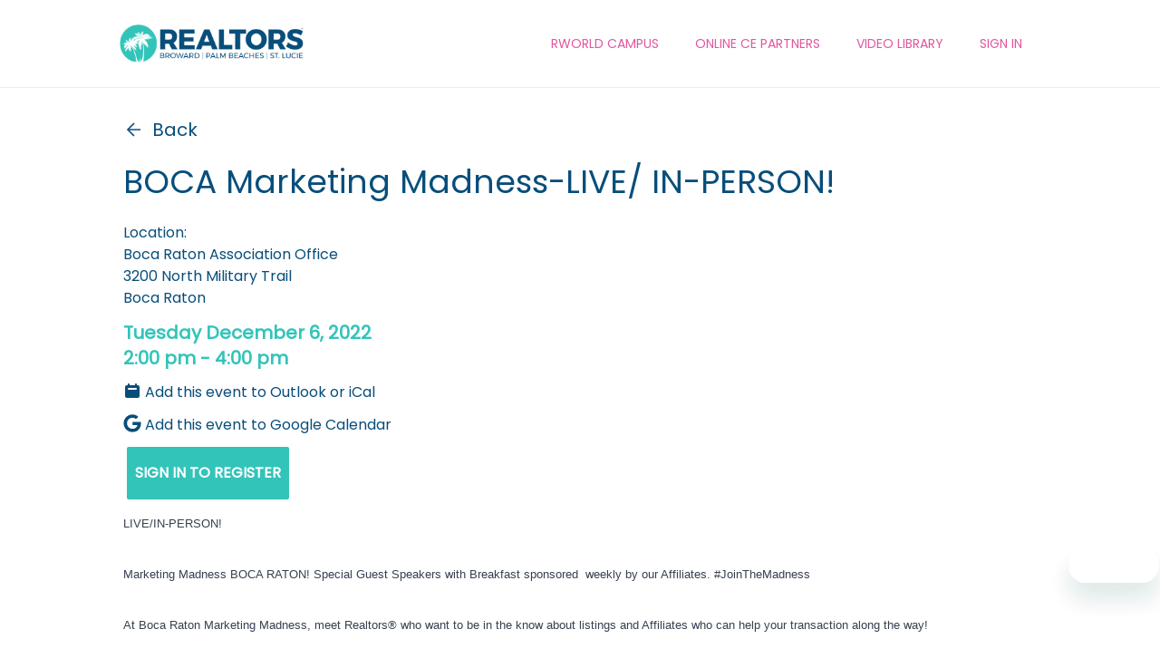

--- FILE ---
content_type: text/html; charset=utf-8
request_url: https://calendar.rworld.com/events/meeting/1a8f86d8-c63d-ed11-9cf0-00155d234440
body_size: 41623
content:
<!DOCTYPE html>
<html>
  <head>
    <title>BOCA Marketing Madness-LIVE/ IN-PERSON! - Rworld Calendar</title>
    <meta name="viewport" content="width=device-width,initial-scale=1">
    <meta name="csrf-param" content="authenticity_token" />
<meta name="csrf-token" content="qPjlsLF6AU1eBCOU487VWkSdK6sxkDieWWPwUzT-LVhRRchZMpxz5Vjp0arOu2yRw8XFJMlxO6qoRYOMcMPPVA" />
    

    <link rel="preconnect" href="https://fonts.googleapis.com">
    <link rel="preconnect" href="https://fonts.gstatic.com" crossorigin>
    <link href="https://fonts.googleapis.com/css2?family=Montserrat&display=swap" rel="stylesheet">
    <link href="https://fonts.googleapis.com/css2?family=Montserrat&family=Poppins&display=swap" rel="stylesheet">
    <meta property="og:image"  content="https://calendar.rworld.com/assets/icon-2b73ec570d84dd704e8c42c9b80ce476ba1eac4f42f1d7304e942f459d09c613.jpg">


    <link rel="stylesheet" media="all" href="/assets/application-ec1bd5b7ec3b75ac71f39e5041f07d4b5b53cf9c885643380fcce1ff1ee7b390.css" data-turbolinks-track="reload" />
    <script src="/assets/application-0752e90c20275d2f00115d9996b570ce00e4083b4c7f944eee7e25890e595893.js" data-turbolinks-track="reload"></script>

<!-- Global site tag (gtag.js) - Google Analytics -->
<script async src="https://www.googletagmanager.com/gtag/js?id=G-CLR4WQWW7T"></script>
<script>
  window.dataLayer = window.dataLayer || [];
  function gtag(){dataLayer.push(arguments);}
  gtag('js', new Date());

  gtag('config', 'G-CLR4WQWW7T');
</script>
  <link
    rel="stylesheet"
    href="https://cdnjs.cloudflare.com/ajax/libs/animate.css/4.1.1/animate.min.css"
  />
  </head>

  <body>


    


    <div data-controller="mobile-menu">

    <div data-mobile-menu-target="mobileContainer" class="md:hidden fixed top-0 bottom-0 w-full" style="z-index: 1041;left: 9999px">
        <div
            class="absolute top-0 bottom-0 left-0 bg-accents-0 transition-opacity opacity-0"
            data-mobile-menu-target="sidebar"
            style="width: 60px;z-index: 1045;">
            <div data-action="click->mobile-menu#close" class="bg-accents-1 text-white flex items-center justify-center p-2" style="height: 60px;">
                <svg
                    viewBox="0 0 24 24"
                    width="24"
                    height="24"
                    stroke="currentColor"
                    stroke-width="1.5"
                    stroke-line-cap="round"
                    stroke-line-join="round"
                    fill="none"
                    shape-rendering="geometricPrecision"
                    >
                    <path d="M18 6L6 18" />
                    <path d="M6 6l12 12" />
                </svg>
            </div>
        </div>

        <div
            style="width:calc(100% - 60px);"
            data-mobile-menu-target="container"
            class="translate-x-full absolute right-0 top-0 bottom-0 h-full duration-500 transform-gpu transition-transform">

            <div
                data-mobile-menu-target="top"
                class="translate-x-0 h-full w-full bg-white duration-500 absolute top-0 transform-gpu transition-transform">
                <div class="p-5">


                            <div
                                data-action="click->mobile-menu#push"
                                data-mobile-menu-index-param="0"
                                class="text-xl block my-5 font-thin text-accents-1 uppercase">Rworld Campus</div>


                            <a
                                target=_self
                                href="https://rworld.com/edu-links"
                                data-mobile-menu-index-param="1"
                                class="text-xl block my-5 font-thin text-accents-1 uppercase">ONLINE CE PARTNERS</a>



                            <a
                                target=_blank
                                href="https://rworldvideos.com/"
                                data-mobile-menu-index-param="2"
                                class="text-xl block my-5 font-thin text-accents-1 uppercase">VIDEO LIBRARY</a>




                        <div class="mt-16">

                                <div>
                                    <a class="btn slim" href="/sign_in">Sign In</a>
                                </div>
                        </div>

                </div>
            </div>

            <div
                data-mobile-menu-target="bottom"
                class="translate-x-full h-full w-full bg-white absolute duration-500 top-0 transform-gpu transition-transform translate-x-full">
                <div class="p-5">
                    <div class="my-10">
                    <a
                        data-action="click->mobile-menu#pop"
                        class="text-xl font-semibold text-accents-0" >Back</a></div>

                            <div data-mobile-menu-target="menu">
                                    <div class="text-xl my-5 font-semibold block">
                                        <a href="https://calendar-sso.rworld.com">REALTORS© Access</a>
                                    </div>
                                    <div class="text-xl my-5 font-semibold block">
                                        <a href="/campus/affiliates/sign_in">Affiliates Access</a>
                                    </div>
                                    <div class="text-xl my-5 font-semibold block">
                                        <a href="/campus/affiliates/sign_in">Guest Access</a>
                                    </div>
                            </div>
                            <div data-mobile-menu-target="menu">
                            </div>
                            <div data-mobile-menu-target="menu">
                                    <div class="text-xl my-5 font-semibold block">
                                        <a href="https://rworld.com/real-estate-news">Real Estate News</a>
                                    </div>
                                    <div class="text-xl my-5 font-semibold block">
                                        <a href="https://rworld.com/party">Realtor® Party</a>
                                    </div>
                                    <div class="text-xl my-5 font-semibold block">
                                        <a href="https://rworld.com/rca">Commercial Realtors®</a>
                                    </div>
                                    <div class="text-xl my-5 font-semibold block">
                                        <a href="https://rworld.com/global">Global Realtors®</a>
                                    </div>
                                    <div class="text-xl my-5 font-semibold block">
                                        <a href="https://rworld.com/ypn">Young Professionals</a>
                                    </div>
                                    <div class="text-xl my-5 font-semibold block">
                                        <a href="https://rworld.com/foundations">Foundations</a>
                                    </div>
                                    <div class="text-xl my-5 font-semibold block">
                                        <a href="https://rworld.com/fair">Realtors® For Equality</a>
                                    </div>
                            </div>


                </div>


            </div>
        </div>
    </div>

    <div data-mobile-menu-target="codeContainer" class="hidden transition-opacity opacity-0 fixed inset-0 bg-white flex items-center justify-center text-black" style="z-index:2000;">

        <div class="absolute right-0 top-0 p-3 cursor-pointer" data-action="click->mobile-menu#hideCode">
                <svg
                    viewBox="0 0 24 24"
                    class="h-8 w-8"
                    stroke="currentColor"
                    stroke-width="1.5"
                    stroke-line-cap="round"
                    stroke-line-join="round"
                    fill="none"
                    shape-rendering="geometricPrecision"
                    >
                    <path d="M18 6L6 18" />
                    <path d="M6 6l12 12" />
                </svg>
        </div>

        <!-- current user: nil -->

        <div class="flex flex-col items-center">
            <div class="text-xl font-bold text-center my-3">
              Please use your Smartphone (iPhone or Android) to download your Member ID QR Code for Check-in at any Rworld event!
            </div>
            <?xml version="1.0" standalone="yes"?><svg version="1.1" xmlns="http://www.w3.org/2000/svg" xmlns:xlink="http://www.w3.org/1999/xlink" xmlns:ev="http://www.w3.org/2001/xml-events" width="231" height="231" shape-rendering="crispEdges"><rect width="11" height="11" x="0" y="0" fill="#000"/><rect width="11" height="11" x="11" y="0" fill="#000"/><rect width="11" height="11" x="22" y="0" fill="#000"/><rect width="11" height="11" x="33" y="0" fill="#000"/><rect width="11" height="11" x="44" y="0" fill="#000"/><rect width="11" height="11" x="55" y="0" fill="#000"/><rect width="11" height="11" x="66" y="0" fill="#000"/><rect width="11" height="11" x="99" y="0" fill="#000"/><rect width="11" height="11" x="110" y="0" fill="#000"/><rect width="11" height="11" x="121" y="0" fill="#000"/><rect width="11" height="11" x="132" y="0" fill="#000"/><rect width="11" height="11" x="154" y="0" fill="#000"/><rect width="11" height="11" x="165" y="0" fill="#000"/><rect width="11" height="11" x="176" y="0" fill="#000"/><rect width="11" height="11" x="187" y="0" fill="#000"/><rect width="11" height="11" x="198" y="0" fill="#000"/><rect width="11" height="11" x="209" y="0" fill="#000"/><rect width="11" height="11" x="220" y="0" fill="#000"/><rect width="11" height="11" x="0" y="11" fill="#000"/><rect width="11" height="11" x="66" y="11" fill="#000"/><rect width="11" height="11" x="88" y="11" fill="#000"/><rect width="11" height="11" x="132" y="11" fill="#000"/><rect width="11" height="11" x="154" y="11" fill="#000"/><rect width="11" height="11" x="220" y="11" fill="#000"/><rect width="11" height="11" x="0" y="22" fill="#000"/><rect width="11" height="11" x="22" y="22" fill="#000"/><rect width="11" height="11" x="33" y="22" fill="#000"/><rect width="11" height="11" x="44" y="22" fill="#000"/><rect width="11" height="11" x="66" y="22" fill="#000"/><rect width="11" height="11" x="88" y="22" fill="#000"/><rect width="11" height="11" x="110" y="22" fill="#000"/><rect width="11" height="11" x="132" y="22" fill="#000"/><rect width="11" height="11" x="154" y="22" fill="#000"/><rect width="11" height="11" x="176" y="22" fill="#000"/><rect width="11" height="11" x="187" y="22" fill="#000"/><rect width="11" height="11" x="198" y="22" fill="#000"/><rect width="11" height="11" x="220" y="22" fill="#000"/><rect width="11" height="11" x="0" y="33" fill="#000"/><rect width="11" height="11" x="22" y="33" fill="#000"/><rect width="11" height="11" x="33" y="33" fill="#000"/><rect width="11" height="11" x="44" y="33" fill="#000"/><rect width="11" height="11" x="66" y="33" fill="#000"/><rect width="11" height="11" x="88" y="33" fill="#000"/><rect width="11" height="11" x="99" y="33" fill="#000"/><rect width="11" height="11" x="121" y="33" fill="#000"/><rect width="11" height="11" x="154" y="33" fill="#000"/><rect width="11" height="11" x="176" y="33" fill="#000"/><rect width="11" height="11" x="187" y="33" fill="#000"/><rect width="11" height="11" x="198" y="33" fill="#000"/><rect width="11" height="11" x="220" y="33" fill="#000"/><rect width="11" height="11" x="0" y="44" fill="#000"/><rect width="11" height="11" x="22" y="44" fill="#000"/><rect width="11" height="11" x="33" y="44" fill="#000"/><rect width="11" height="11" x="44" y="44" fill="#000"/><rect width="11" height="11" x="66" y="44" fill="#000"/><rect width="11" height="11" x="88" y="44" fill="#000"/><rect width="11" height="11" x="99" y="44" fill="#000"/><rect width="11" height="11" x="121" y="44" fill="#000"/><rect width="11" height="11" x="154" y="44" fill="#000"/><rect width="11" height="11" x="176" y="44" fill="#000"/><rect width="11" height="11" x="187" y="44" fill="#000"/><rect width="11" height="11" x="198" y="44" fill="#000"/><rect width="11" height="11" x="220" y="44" fill="#000"/><rect width="11" height="11" x="0" y="55" fill="#000"/><rect width="11" height="11" x="66" y="55" fill="#000"/><rect width="11" height="11" x="88" y="55" fill="#000"/><rect width="11" height="11" x="110" y="55" fill="#000"/><rect width="11" height="11" x="121" y="55" fill="#000"/><rect width="11" height="11" x="154" y="55" fill="#000"/><rect width="11" height="11" x="220" y="55" fill="#000"/><rect width="11" height="11" x="0" y="66" fill="#000"/><rect width="11" height="11" x="11" y="66" fill="#000"/><rect width="11" height="11" x="22" y="66" fill="#000"/><rect width="11" height="11" x="33" y="66" fill="#000"/><rect width="11" height="11" x="44" y="66" fill="#000"/><rect width="11" height="11" x="55" y="66" fill="#000"/><rect width="11" height="11" x="66" y="66" fill="#000"/><rect width="11" height="11" x="88" y="66" fill="#000"/><rect width="11" height="11" x="110" y="66" fill="#000"/><rect width="11" height="11" x="132" y="66" fill="#000"/><rect width="11" height="11" x="154" y="66" fill="#000"/><rect width="11" height="11" x="165" y="66" fill="#000"/><rect width="11" height="11" x="176" y="66" fill="#000"/><rect width="11" height="11" x="187" y="66" fill="#000"/><rect width="11" height="11" x="198" y="66" fill="#000"/><rect width="11" height="11" x="209" y="66" fill="#000"/><rect width="11" height="11" x="220" y="66" fill="#000"/><rect width="11" height="11" x="99" y="77" fill="#000"/><rect width="11" height="11" x="121" y="77" fill="#000"/><rect width="11" height="11" x="22" y="88" fill="#000"/><rect width="11" height="11" x="55" y="88" fill="#000"/><rect width="11" height="11" x="66" y="88" fill="#000"/><rect width="11" height="11" x="77" y="88" fill="#000"/><rect width="11" height="11" x="88" y="88" fill="#000"/><rect width="11" height="11" x="132" y="88" fill="#000"/><rect width="11" height="11" x="143" y="88" fill="#000"/><rect width="11" height="11" x="165" y="88" fill="#000"/><rect width="11" height="11" x="176" y="88" fill="#000"/><rect width="11" height="11" x="187" y="88" fill="#000"/><rect width="11" height="11" x="198" y="88" fill="#000"/><rect width="11" height="11" x="209" y="88" fill="#000"/><rect width="11" height="11" x="0" y="99" fill="#000"/><rect width="11" height="11" x="33" y="99" fill="#000"/><rect width="11" height="11" x="55" y="99" fill="#000"/><rect width="11" height="11" x="77" y="99" fill="#000"/><rect width="11" height="11" x="88" y="99" fill="#000"/><rect width="11" height="11" x="99" y="99" fill="#000"/><rect width="11" height="11" x="154" y="99" fill="#000"/><rect width="11" height="11" x="165" y="99" fill="#000"/><rect width="11" height="11" x="187" y="99" fill="#000"/><rect width="11" height="11" x="198" y="99" fill="#000"/><rect width="11" height="11" x="0" y="110" fill="#000"/><rect width="11" height="11" x="11" y="110" fill="#000"/><rect width="11" height="11" x="55" y="110" fill="#000"/><rect width="11" height="11" x="66" y="110" fill="#000"/><rect width="11" height="11" x="110" y="110" fill="#000"/><rect width="11" height="11" x="121" y="110" fill="#000"/><rect width="11" height="11" x="132" y="110" fill="#000"/><rect width="11" height="11" x="154" y="110" fill="#000"/><rect width="11" height="11" x="165" y="110" fill="#000"/><rect width="11" height="11" x="176" y="110" fill="#000"/><rect width="11" height="11" x="187" y="110" fill="#000"/><rect width="11" height="11" x="209" y="110" fill="#000"/><rect width="11" height="11" x="220" y="110" fill="#000"/><rect width="11" height="11" x="0" y="121" fill="#000"/><rect width="11" height="11" x="11" y="121" fill="#000"/><rect width="11" height="11" x="33" y="121" fill="#000"/><rect width="11" height="11" x="55" y="121" fill="#000"/><rect width="11" height="11" x="77" y="121" fill="#000"/><rect width="11" height="11" x="143" y="121" fill="#000"/><rect width="11" height="11" x="154" y="121" fill="#000"/><rect width="11" height="11" x="165" y="121" fill="#000"/><rect width="11" height="11" x="187" y="121" fill="#000"/><rect width="11" height="11" x="198" y="121" fill="#000"/><rect width="11" height="11" x="0" y="132" fill="#000"/><rect width="11" height="11" x="22" y="132" fill="#000"/><rect width="11" height="11" x="33" y="132" fill="#000"/><rect width="11" height="11" x="44" y="132" fill="#000"/><rect width="11" height="11" x="55" y="132" fill="#000"/><rect width="11" height="11" x="66" y="132" fill="#000"/><rect width="11" height="11" x="77" y="132" fill="#000"/><rect width="11" height="11" x="88" y="132" fill="#000"/><rect width="11" height="11" x="99" y="132" fill="#000"/><rect width="11" height="11" x="121" y="132" fill="#000"/><rect width="11" height="11" x="143" y="132" fill="#000"/><rect width="11" height="11" x="165" y="132" fill="#000"/><rect width="11" height="11" x="176" y="132" fill="#000"/><rect width="11" height="11" x="187" y="132" fill="#000"/><rect width="11" height="11" x="198" y="132" fill="#000"/><rect width="11" height="11" x="209" y="132" fill="#000"/><rect width="11" height="11" x="220" y="132" fill="#000"/><rect width="11" height="11" x="88" y="143" fill="#000"/><rect width="11" height="11" x="132" y="143" fill="#000"/><rect width="11" height="11" x="154" y="143" fill="#000"/><rect width="11" height="11" x="0" y="154" fill="#000"/><rect width="11" height="11" x="11" y="154" fill="#000"/><rect width="11" height="11" x="22" y="154" fill="#000"/><rect width="11" height="11" x="33" y="154" fill="#000"/><rect width="11" height="11" x="44" y="154" fill="#000"/><rect width="11" height="11" x="55" y="154" fill="#000"/><rect width="11" height="11" x="66" y="154" fill="#000"/><rect width="11" height="11" x="88" y="154" fill="#000"/><rect width="11" height="11" x="110" y="154" fill="#000"/><rect width="11" height="11" x="121" y="154" fill="#000"/><rect width="11" height="11" x="143" y="154" fill="#000"/><rect width="11" height="11" x="198" y="154" fill="#000"/><rect width="11" height="11" x="209" y="154" fill="#000"/><rect width="11" height="11" x="220" y="154" fill="#000"/><rect width="11" height="11" x="0" y="165" fill="#000"/><rect width="11" height="11" x="66" y="165" fill="#000"/><rect width="11" height="11" x="88" y="165" fill="#000"/><rect width="11" height="11" x="99" y="165" fill="#000"/><rect width="11" height="11" x="132" y="165" fill="#000"/><rect width="11" height="11" x="176" y="165" fill="#000"/><rect width="11" height="11" x="0" y="176" fill="#000"/><rect width="11" height="11" x="22" y="176" fill="#000"/><rect width="11" height="11" x="33" y="176" fill="#000"/><rect width="11" height="11" x="44" y="176" fill="#000"/><rect width="11" height="11" x="66" y="176" fill="#000"/><rect width="11" height="11" x="99" y="176" fill="#000"/><rect width="11" height="11" x="132" y="176" fill="#000"/><rect width="11" height="11" x="143" y="176" fill="#000"/><rect width="11" height="11" x="154" y="176" fill="#000"/><rect width="11" height="11" x="198" y="176" fill="#000"/><rect width="11" height="11" x="209" y="176" fill="#000"/><rect width="11" height="11" x="220" y="176" fill="#000"/><rect width="11" height="11" x="0" y="187" fill="#000"/><rect width="11" height="11" x="22" y="187" fill="#000"/><rect width="11" height="11" x="33" y="187" fill="#000"/><rect width="11" height="11" x="44" y="187" fill="#000"/><rect width="11" height="11" x="66" y="187" fill="#000"/><rect width="11" height="11" x="99" y="187" fill="#000"/><rect width="11" height="11" x="110" y="187" fill="#000"/><rect width="11" height="11" x="121" y="187" fill="#000"/><rect width="11" height="11" x="132" y="187" fill="#000"/><rect width="11" height="11" x="154" y="187" fill="#000"/><rect width="11" height="11" x="165" y="187" fill="#000"/><rect width="11" height="11" x="187" y="187" fill="#000"/><rect width="11" height="11" x="198" y="187" fill="#000"/><rect width="11" height="11" x="0" y="198" fill="#000"/><rect width="11" height="11" x="22" y="198" fill="#000"/><rect width="11" height="11" x="33" y="198" fill="#000"/><rect width="11" height="11" x="44" y="198" fill="#000"/><rect width="11" height="11" x="66" y="198" fill="#000"/><rect width="11" height="11" x="88" y="198" fill="#000"/><rect width="11" height="11" x="99" y="198" fill="#000"/><rect width="11" height="11" x="165" y="198" fill="#000"/><rect width="11" height="11" x="176" y="198" fill="#000"/><rect width="11" height="11" x="187" y="198" fill="#000"/><rect width="11" height="11" x="209" y="198" fill="#000"/><rect width="11" height="11" x="220" y="198" fill="#000"/><rect width="11" height="11" x="0" y="209" fill="#000"/><rect width="11" height="11" x="66" y="209" fill="#000"/><rect width="11" height="11" x="110" y="209" fill="#000"/><rect width="11" height="11" x="132" y="209" fill="#000"/><rect width="11" height="11" x="165" y="209" fill="#000"/><rect width="11" height="11" x="187" y="209" fill="#000"/><rect width="11" height="11" x="198" y="209" fill="#000"/><rect width="11" height="11" x="209" y="209" fill="#000"/><rect width="11" height="11" x="0" y="220" fill="#000"/><rect width="11" height="11" x="11" y="220" fill="#000"/><rect width="11" height="11" x="22" y="220" fill="#000"/><rect width="11" height="11" x="33" y="220" fill="#000"/><rect width="11" height="11" x="44" y="220" fill="#000"/><rect width="11" height="11" x="55" y="220" fill="#000"/><rect width="11" height="11" x="66" y="220" fill="#000"/><rect width="11" height="11" x="99" y="220" fill="#000"/><rect width="11" height="11" x="110" y="220" fill="#000"/><rect width="11" height="11" x="132" y="220" fill="#000"/><rect width="11" height="11" x="154" y="220" fill="#000"/><rect width="11" height="11" x="165" y="220" fill="#000"/><rect width="11" height="11" x="176" y="220" fill="#000"/><rect width="11" height="11" x="187" y="220" fill="#000"/><rect width="11" height="11" x="198" y="220" fill="#000"/><rect width="11" height="11" x="209" y="220" fill="#000"/><rect width="11" height="11" x="220" y="220" fill="#000"/></svg>

        </div>



    </div>

    <div class="border-b border-accents-7">
        <div class="flex items-center p-1 mx-auto max-w-5xl">

            <div class="w-1/2 md:w-1/5 py-3">
                <a href="https://www.rworld.com"><img src="/assets/logo-6c5f86a5a1c9e11fc68081d973d2bfaed49a1f9d8f786af02733ee9fad570adf.png" /></a>
            </div>



            <div data-controller="menu" class="items-center flex-grow justify-end py-8  hidden md:flex">



                        <div
                            data-action="mouseenter->menu#enter mouseleave->menu#exit"
                            data-menu-index-param="0"
                            class="mx-5">

                            <div class="text-center text-sm font-thin text-accents-1 cursor-pointer uppercase">Rworld Campus</div>

                        <div class="relative">
                            <div data-menu-target="menu" style="z-index:1050" class="transition-opacity absolute bg-blue-dark w-48 p-4 opacity-0 pointer-events-none">
                                    <a href="https://calendar-sso.rworld.com" class="text-white block ">REALTORS© Access</a>
                                    <a href="/campus/affiliates/sign_in" class="text-white block ">Affiliates Access</a>
                                    <a href="/campus/affiliates/sign_in" class="text-white block ">Guest Access</a>
                            </div>
                        </div>
                    </div>

                        <div
                            data-menu-index-param="1"
                            class="mx-5">

                            <a
                                target=_self
                                href="https://rworld.com/edu-links" class="text-center text-sm font-thin text-accents-1 cursor-pointer uppercase">ONLINE CE PARTNERS</a>

                        <div class="relative">
                            <div data-menu-target="menu" style="z-index:1050" class="transition-opacity absolute bg-blue-dark w-48 p-4 opacity-0 pointer-events-none">
                            </div>
                        </div>
                    </div>

                        <div
                            data-menu-index-param="2"
                            class="mx-5">

                            <a
                                target=_blank
                                href="https://rworldvideos.com/" class="text-center text-sm font-thin text-accents-1 cursor-pointer uppercase">VIDEO LIBRARY</a>

                        <div class="relative">
                            <div data-menu-target="menu" style="z-index:1050" class="transition-opacity absolute bg-blue-dark w-48 p-4 opacity-0 pointer-events-none">
                                    <a href="https://rworld.com/real-estate-news" class="text-white block ">Real Estate News</a>
                                    <a href="https://rworld.com/party" class="text-white block ">Realtor® Party</a>
                                    <a href="https://rworld.com/rca" class="text-white block ">Commercial Realtors®</a>
                                    <a href="https://rworld.com/global" class="text-white block ">Global Realtors®</a>
                                    <a href="https://rworld.com/ypn" class="text-white block ">Young Professionals</a>
                                    <a href="https://rworld.com/foundations" class="text-white block ">Foundations</a>
                                    <a href="https://rworld.com/fair" class="text-white block ">Realtors® For Equality</a>
                            </div>
                        </div>
                    </div>


                    <div class="mx-5">
                        <a class="text-center text-sm font-thin text-accents-1 cursor-pointer uppercase" href="/sign_in">Sign In</a>
                    </div>


            </div>

            <div class="inline-block md:hidden ml-auto flex gap-x-5">


                <div>
                    <a data-action="click->mobile-menu#open" class="cursor-pointer">
                        <svg xmlns="http://www.w3.org/2000/svg" class="h-8 w-8" viewBox="0 0 20 20" fill="currentColor">
                            <path fillRule="evenodd" d="M3 5a1 1 0 011-1h12a1 1 0 110 2H4a1 1 0 01-1-1zM3 10a1 1 0 011-1h12a1 1 0 110 2H4a1 1 0 01-1-1zM3 15a1 1 0 011-1h12a1 1 0 110 2H4a1 1 0 01-1-1z" clipRule="evenodd" />
                        </svg>
                    </a>
                </div>
            </div>

        </div>
    </div>


</div>


    <div class="max-w-5xl mx-auto">
      

<div class="p-2">

<a href="/" class="block text-xl flex items-center font-light my-6 cursor-pointer">
    <div class="mr-2">
        <svg
        width="24"
        height="24"
        viewBox="0 0 24 24"
        fill="none"
        stroke="currentColor">
            <path
                d="M19 12H5"
                stroke-width="1.5"
                stroke-line-ccap="round"
                stroke-line-join="round"
            />
            <path
                d="M12 19L5 12L12 5"
                stroke-width="1.5"
                stroke-line-cap="round"
                stroke-line-join="round"
            />
        </svg>
    </div>
    <div>Back</div>
</a>


<div class="text-4xl font-light my-6">BOCA Marketing Madness-LIVE/ IN-PERSON!</div>




<div class="mb-3">
    <div>Location:&nbsp;
        <div>Boca Raton Association Office</div>
        <div>3200 North Military Trail</div>
        <div>Boca Raton</div>
    </div>
</div>

<div class="mb-3 text-xl font-bold text-accents-0">
    <div>
        <time datetime="2022-12-06T14:00:00Z" data-local="time" data-format="%A %B %e, %Y">Tuesday December  6, 2022</time>
    </div>
    <div><time datetime="2022-12-06T14:00:00Z" data-local="time" data-format="%l:%M %P"> 2:00 pm</time> - <time datetime="2022-12-06T16:00:00Z" data-local="time" data-format="%l:%M %P"> 4:00 pm</time></div>
</div>




<div class="flex flex-col space-y-3 my-3">

    <a class="flex" target="_top" href="data:text/calendar;charset=utf8,BEGIN:VCALENDAR%0AVERSION:2.0%0ABEGIN:VEVENT%0ADTSTART:20221206T140000Z%0ADTEND:20221206T160000Z%0ASUMMARY:BOCA%20Marketing%20Madness-LIVE%2F%20IN-PERSON%21%0ADESCRIPTION:LIVE%2FIN-PERSON%21\n\nMarketing%20Madness%20BOCA%20RATON%21%20Special%20Guest%20Speakers%20with%20Breakfast%20sponsored%20weekly%20by%20our%20Affiliates.%20%23JoinTheMadness\n\nAt%20Boca%20Raton%20Marketing%20Madness%5C%2C%20meet%20Realtors%C2%AE%20who%20want%20to%20be%20in%20the%20know%20about%20listings%20and%20Affiliates%20who%20can%20help%20your%20transaction%20along%20the%20way%21\n\nDoors%20open%20for%20Coffee%2FNetworking%20%408%3A30AM%20%26%20The%20Meeting%20Session%20from%209%3A00AM%20-%2011%3A00AM\n\nHave%20a%20listing%20to%20add%20to%20the%20Tour%3F%20Schedule%20your%20BROKER%20OPEN%20tour%20in%20the%20MLS%20by%203PM%20Wednesday%20to%20be%20included%5C%3B%20email%20JLowe%40rworld.com%20with%20any%20questions.\n%28Note%5C%2C%20Broker%20Open%20tours%20should%20start%20no%20earlier%20than%2010%3A30AM.%29\n\nRegistering%20to%20attend%20is%20no%20longer%20required.%20Now%20you%20can%20attend%20LIVE%20in-person%21\n\nSee%20you%20Tuesday%21%0ALOCATION:3200%20North%20Military%20Trail%20Boca%20Raton%20FL%0AUID:-20221206T140000Z-BOCA%20Marketing%20Madness-LIVE%2F%20IN-PERSON%21%0AEND:VEVENT%0AEND:VCALENDAR">
        <svg xmlns="http://www.w3.org/2000/svg" class="h-5 w-5 mr-1" viewBox="0 0 20 20" fill="currentColor">
        <path fill-rule="evenodd" d="M6 2a1 1 0 00-1 1v1H4a2 2 0 00-2 2v10a2 2 0 002 2h12a2 2 0 002-2V6a2 2 0 00-2-2h-1V3a1 1 0 10-2 0v1H7V3a1 1 0 00-1-1zm0 5a1 1 0 000 2h8a1 1 0 100-2H6z" clip-rule="evenodd" />
        </svg>
        Add this event to Outlook or iCal
    </a>

    <a class="flex" target="_blank" href="https://www.google.com/calendar/render?action=TEMPLATE&amp;text=BOCA%20Marketing%20Madness-LIVE%2F%20IN-PERSON%21&amp;dates=20221206T090000/20221206T110000&amp;ctz=America/New_York&amp;location=3200%20North%20Military%20Trail%20Boca%20Raton%20FL&amp;details=LIVE%2FIN-PERSON%21%0A%0AMarketing%20Madness%20BOCA%20RATON%21%20Special%20Guest%20Speakers%20with%20Breakfast%20sponsored%20weekly%20by%20our%20Affiliates.%20%23JoinTheMadness%0A%0AAt%20Boca%20Raton%20Marketing%20Madness%2C%20meet%20Realtors%C2%AE%20who%20want%20to%20be%20in%20the%20know%20about%20listings%20and%20Affiliates%20who%20can%20help%20your%20transaction%20along%20the%20way%21%0A%0ADoors%20open%20for%20Coffee%2FNetworking%20%408%3A30AM%20%26%20The%20Meeting%20Session%20from%209%3A00AM%20-%2011%3A00AM%0A%0AHave%20a%20listing%20to%20add%20to%20the%20Tour%3F%20Schedule%20your%20BROKER%20OPEN%20tour%20in%20the%20MLS%20by%203PM%20Wednesday%20to%20be%20included%3B%20email%20JLowe%40rworld.com%20with%20any%20questions.%0A%28Note%2C%20Broker%20Open%20tours%20should%20start%20no%20earlier%20than%2010%3A30AM.%29%0A%0ARegistering%20to%20attend%20is%20no%20longer%20required.%20Now%20you%20can%20attend%20LIVE%20in-person%21%0A%0ASee%20you%20Tuesday%21">

        <svg aria-hidden="true" focusable="false" data-prefix="fab" data-icon="google" class="h-5 w-5 mr-1" role="img" xmlns="http://www.w3.org/2000/svg" viewBox="0 0 488 512"><path fill="currentColor" d="M488 261.8C488 403.3 391.1 504 248 504 110.8 504 0 393.2 0 256S110.8 8 248 8c66.8 0 123 24.5 166.3 64.9l-67.5 64.9C258.5 52.6 94.3 116.6 94.3 256c0 86.5 69.1 156.6 153.7 156.6 98.2 0 135-70.4 140.8-106.9H248v-85.3h236.1c2.3 12.7 3.9 24.9 3.9 41.4z"></path></svg>
        Add this event to Google Calendar
    </a>

</div>

<div class="flex items-center my-3 hidden">
<svg xmlns="http://www.w3.org/2000/svg" class="h-5 w-5" viewBox="0 0 20 20" fill="currentColor">
  <path fill-rule="evenodd" d="M4.083 9h1.946c.089-1.546.383-2.97.837-4.118A6.004 6.004 0 004.083 9zM10 2a8 8 0 100 16 8 8 0 000-16zm0 2c-.076 0-.232.032-.465.262-.238.234-.497.623-.737 1.182-.389.907-.673 2.142-.766 3.556h3.936c-.093-1.414-.377-2.649-.766-3.556-.24-.56-.5-.948-.737-1.182C10.232 4.032 10.076 4 10 4zm3.971 5c-.089-1.546-.383-2.97-.837-4.118A6.004 6.004 0 0115.917 9h-1.946zm-2.003 2H8.032c.093 1.414.377 2.649.766 3.556.24.56.5.948.737 1.182.233.23.389.262.465.262.076 0 .232-.032.465-.262.238-.234.498-.623.737-1.182.389-.907.673-2.142.766-3.556zm1.166 4.118c.454-1.147.748-2.572.837-4.118h1.946a6.004 6.004 0 01-2.783 4.118zm-6.268 0C6.412 13.97 6.118 12.546 6.03 11H4.083a6.004 6.004 0 002.783 4.118z" clip-rule="evenodd" />
</svg>
    3200 North Military Trail, Boca Raton
</div>






    <div class="hidden">
            No fees matches the current user

    </div>













    <div class="sm:flex sm:space-x-3 items-center">
        <div class="mb-3"><a class="btn mx-1 px-2" href="/sign_in?return_event_id=1a8f86d8-c63d-ed11-9cf0-00155d234440">SIGN IN TO REGISTER</a></div>
        <div class="mb-3 hidden"><a class="btn mx-1 px-2" href="/sign_in?return_event_id=1a8f86d8-c63d-ed11-9cf0-00155d234440">Affiliates<br/> LOGIN to Register Here</a></div>
    </div>





    <div class="mb-6 prose max-w-none">
        <div style="font-family: &quot;Times New Roman&quot;; font-size: medium;"><font face="Arial, Verdana"><span style="font-size: 13.3333px;">LIVE/IN-PERSON!</span></font></div><div style="font-family: &quot;Times New Roman&quot;; font-size: medium;"><br></div><div style="font-family: &quot;Times New Roman&quot;; font-size: medium;"><span style="font-size: 13.3333px; font-family: Arial, Verdana;">Marketing Madness BOCA RATON! Special Guest Speakers with Breakfast sponsored&nbsp; weekly by our Affiliates. #JoinTheMadness</span></div><div style="font-family: &quot;Times New Roman&quot;; font-size: medium;"><font face="Arial, Verdana"><span style="font-size: 13.3333px;"><br></span></font></div><div style="font-family: &quot;Times New Roman&quot;; font-size: medium;"><span style="font-family: Arial, Verdana; font-size: 13.3333px;">At Boca Raton Marketing Madness, meet Realtors® who want to be in the know about listings and Affiliates who can help your transaction along the way!</span></div><div style="font-family: &quot;Times New Roman&quot;; font-size: medium;"><font face="Arial, Verdana"><span style="font-size: 13.3333px;"><br></span></font></div><div style="font-family: &quot;Times New Roman&quot;; font-size: medium;"><font face="Arial, Verdana"><span style="font-size: 13.3333px;">Doors open for Coffee/Networking @8:30AM &amp; The Meeting Session from 9:00AM - 11:00AM</span></font></div><div style="font-family: &quot;Times New Roman&quot;; font-size: medium;"><font face="Arial, Verdana"><span style="font-size: 13.3333px;"><br></span></font></div><div style="font-family: &quot;Times New Roman&quot;; font-size: medium;"><font face="Arial, Verdana"><span style="font-size: 13.3333px;">Have a listing to add to the Tour?&nbsp; Schedule your BROKER OPEN tour in the MLS by 3PM Wednesday to be included; email JLowe@rworld.com with any questions.</span></font></div><div style="font-family: &quot;Times New Roman&quot;; font-size: medium;"><font face="Arial, Verdana"><span style="font-size: 13.3333px;">(Note, Broker Open tours should start no earlier than 10:30AM.)</span></font></div><div style="font-family: &quot;Times New Roman&quot;; font-size: medium;"><font face="Arial, Verdana"><span style="font-size: 13.3333px;"><br></span></font></div><div style="font-family: &quot;Times New Roman&quot;; font-size: medium;"><font face="Arial, Verdana"><span style="font-size: 13.3333px;">Registering to attend is no longer required. Now you can attend LIVE in-person!&nbsp;</span></font></div><div style="font-family: &quot;Times New Roman&quot;; font-size: medium;"><font face="Arial, Verdana"><span style="font-size: 13.3333px;"><br></span></font></div><div style="font-family: &quot;Times New Roman&quot;; font-size: medium;"><font face="Arial, Verdana"><span style="font-size: 13.3333px;">See you Tuesday!</span></font></div>
    </div>




    <div class="mb-3">
        <div class="flex flex-row gap-2 items-center flex-wrap">
              <a href="/?tags=Event" class="text-sm border-accents-1 border-2 p-1 font-semibold px-2 text-accents-1">Event</a>
              <a href="/?tags=Broker" class="text-sm border-accents-1 border-2 p-1 font-semibold px-2 text-accents-1">Broker</a>
              <a href="/?tags=New Agent" class="text-sm border-accents-1 border-2 p-1 font-semibold px-2 text-accents-1">New Agent</a>
              <a href="/?tags=Classroom Delivery" class="text-sm border-accents-1 border-2 p-1 font-semibold px-2 text-accents-1">Classroom Delivery</a>
              <a href="/?tags=Affiliates" class="text-sm border-accents-1 border-2 p-1 font-semibold px-2 text-accents-1">Affiliates</a>
              <a href="/?tags=Boca Raton" class="text-sm border-accents-1 border-2 p-1 font-semibold px-2 text-accents-1">Boca Raton</a>
              <a href="/?tags=Free" class="text-sm border-accents-1 border-2 p-1 font-semibold px-2 text-accents-1">Free</a>
              <a href="/?tags=Sponsor Opportunity" class="text-sm border-accents-1 border-2 p-1 font-semibold px-2 text-accents-1">Sponsor Opportunity</a>
              <a href="/?tags=Marketing" class="text-sm border-accents-1 border-2 p-1 font-semibold px-2 text-accents-1">Marketing</a>
        </div>
    </div>

<div class="text-xs my-10 text-accent-10 border-t border-accent-10 p-5">


</div>

</div>

    </div>

    <turbo-frame id="slideover"></turbo-frame>

    
    <footer class=" w-full px-6 bg-gray-100 text-white py-6 ">

      <div class="mx-auto max-w-7xl flex flex-col md:flex-row justify-start border-b border-gray-300 items-center pb-3">

        <div class="flex space-x-4">
          <div>
              <a href="https://calendar-sso.rworld.com/" class="text-center text-sm font-thin text-accents-1 cursor-pointer uppercase">Rworld Campus</a>
          </div>
        </div>

        <div class="ml-auto">
          <div class="flex space-x-4">

            <div >
              <a class="text-pink" href="https://www.facebook.com/rworldfl/">
                <svg
                  fill="currentColor"

                  xmlns="http://www.w3.org/2000/svg"
                  width="20"
                  height="20"
                  viewBox="0 0 24 24"
                >
                  <path d="M9 8H6v4h3v12h5V12h3.642L18 8h-4V6.333C14 5.378 14.192 5 15.115 5H18V0h-3.808C10.596 0 9 1.583 9 4.615V8z"></path>
                </svg>
              </a>
            </div>

            <div>
              <a class="text-pink" href="http://instagram.com/rworldfl/">
                <svg
                  fill="currentColor"
                  xmlns="http://www.w3.org/2000/svg"
                  width="20"
                  height="20"
                  viewBox="0 0 24 24"
                >
                  <path d="M12 2.163c3.204 0 3.584.012 4.85.07 3.252.148 4.771 1.691 4.919 4.919.058 1.265.069 1.645.069 4.849 0 3.205-.012 3.584-.069 4.849-.149 3.225-1.664 4.771-4.919 4.919-1.266.058-1.644.07-4.85.07-3.204 0-3.584-.012-4.849-.07-3.26-.149-4.771-1.699-4.919-4.92-.058-1.265-.07-1.644-.07-4.849 0-3.204.013-3.583.07-4.849.149-3.227 1.664-4.771 4.919-4.919 1.266-.057 1.645-.069 4.849-.069zM12 0C8.741 0 8.333.014 7.053.072 2.695.272.273 2.69.073 7.052.014 8.333 0 8.741 0 12c0 3.259.014 3.668.072 4.948.2 4.358 2.618 6.78 6.98 6.98C8.333 23.986 8.741 24 12 24c3.259 0 3.668-.014 4.948-.072 4.354-.2 6.782-2.618 6.979-6.98.059-1.28.073-1.689.073-4.948 0-3.259-.014-3.667-.072-4.947-.196-4.354-2.617-6.78-6.979-6.98C15.668.014 15.259 0 12 0zm0 5.838a6.162 6.162 0 100 12.324 6.162 6.162 0 000-12.324zM12 16a4 4 0 110-8 4 4 0 010 8zm6.406-11.845a1.44 1.44 0 100 2.881 1.44 1.44 0 000-2.881z"></path>
                </svg>
              </a>
            </div>

            <div>
              <a class="text-pink" href="http://twitter.com/rworldfl">
                <svg
                  fill="currentColor"
                  xmlns="http://www.w3.org/2000/svg"
                  width="20"
                  height="20"
                  viewBox="0 0 24 24"
                >
                  <path d="M24 4.557a9.83 9.83 0 01-2.828.775 4.932 4.932 0 002.165-2.724 9.864 9.864 0 01-3.127 1.195 4.916 4.916 0 00-3.594-1.555c-3.179 0-5.515 2.966-4.797 6.045A13.978 13.978 0 011.671 3.149a4.93 4.93 0 001.523 6.574 4.903 4.903 0 01-2.229-.616c-.054 2.281 1.581 4.415 3.949 4.89a4.935 4.935 0 01-2.224.084 4.928 4.928 0 004.6 3.419A9.9 9.9 0 010 19.54a13.94 13.94 0 007.548 2.212c9.142 0 14.307-7.721 13.995-14.646A10.025 10.025 0 0024 4.557z"></path>
                </svg>
              </a>
            </div>

            <div>
              <a class="text-pink" href="mailto:communications@rworld.com">
                <svg
                  xmlns="http://www.w3.org/2000/svg"
                  width="20"
                  fill="currentColor"
                  height="20"
                  viewBox="0 0 24 24"
                >
                  <path d="M0 3v18h24V3H0zm21.518 2L12 12.713 2.482 5h19.036zM2 19V7.183l10 8.104 10-8.104V19H2z"></path>
                </svg>
              </a>
            </div>

          </div>
        </div>

      </div>

      <div class="mx-auto max-w-7xl grid grid-cols-2 text-pink text-sm mt-3">
        <div>If you have a disability and may require a reasonable accommodation to fully participate in this event, please contact our Education Team at 561-353-9190 or Registrar@rworld.com to request a reasonable accommodation at least 48 hours before the event.</div>
        <div class="text-right">© Copyright Rworld Campus 2026</div>
      </div>
    </footer>



  <!-- Start of beachesmls Zendesk Widget script -->

  <script id="ze-snippet" src=https://static.zdassets.com/ekr/snippet.js?key=fc44c1e1-3b0b-4b61-946f-9cd0a92bcfd5> </script>

  <!-- End of beachesmls Zendesk Widget script -->

  </body>
</html>


--- FILE ---
content_type: application/javascript
request_url: https://calendar.rworld.com/assets/application-0752e90c20275d2f00115d9996b570ce00e4083b4c7f944eee7e25890e595893.js
body_size: 85689
content:
(() => {
  var __create = Object.create;
  var __defProp = Object.defineProperty;
  var __getOwnPropDesc = Object.getOwnPropertyDescriptor;
  var __getOwnPropNames = Object.getOwnPropertyNames;
  var __getProtoOf = Object.getPrototypeOf;
  var __hasOwnProp = Object.prototype.hasOwnProperty;
  var __defNormalProp = (obj, key, value) => key in obj ? __defProp(obj, key, { enumerable: true, configurable: true, writable: true, value }) : obj[key] = value;
  var __markAsModule = (target) => __defProp(target, "__esModule", { value: true });
  var __esm = (fn, res) => function __init() {
    return fn && (res = (0, fn[Object.keys(fn)[0]])(fn = 0)), res;
  };
  var __commonJS = (cb, mod) => function __require() {
    return mod || (0, cb[Object.keys(cb)[0]])((mod = { exports: {} }).exports, mod), mod.exports;
  };
  var __export = (target, all) => {
    __markAsModule(target);
    for (var name in all)
      __defProp(target, name, { get: all[name], enumerable: true });
  };
  var __reExport = (target, module, desc) => {
    if (module && typeof module === "object" || typeof module === "function") {
      for (let key of __getOwnPropNames(module))
        if (!__hasOwnProp.call(target, key) && key !== "default")
          __defProp(target, key, { get: () => module[key], enumerable: !(desc = __getOwnPropDesc(module, key)) || desc.enumerable });
    }
    return target;
  };
  var __toModule = (module) => {
    return __reExport(__markAsModule(__defProp(module != null ? __create(__getProtoOf(module)) : {}, "default", module && module.__esModule && "default" in module ? { get: () => module.default, enumerable: true } : { value: module, enumerable: true })), module);
  };
  var __publicField = (obj, key, value) => {
    __defNormalProp(obj, typeof key !== "symbol" ? key + "" : key, value);
    return value;
  };

  // ../../node_modules/@rails/ujs/lib/assets/compiled/rails-ujs.js
  var require_rails_ujs = __commonJS({
    "../../node_modules/@rails/ujs/lib/assets/compiled/rails-ujs.js"(exports, module) {
      (function() {
        var context = this;
        (function() {
          (function() {
            this.Rails = {
              linkClickSelector: "a[data-confirm], a[data-method], a[data-remote]:not([disabled]), a[data-disable-with], a[data-disable]",
              buttonClickSelector: {
                selector: "button[data-remote]:not([form]), button[data-confirm]:not([form])",
                exclude: "form button"
              },
              inputChangeSelector: "select[data-remote], input[data-remote], textarea[data-remote]",
              formSubmitSelector: "form:not([data-turbo=true])",
              formInputClickSelector: "form:not([data-turbo=true]) input[type=submit], form:not([data-turbo=true]) input[type=image], form:not([data-turbo=true]) button[type=submit], form:not([data-turbo=true]) button:not([type]), input[type=submit][form], input[type=image][form], button[type=submit][form], button[form]:not([type])",
              formDisableSelector: "input[data-disable-with]:enabled, button[data-disable-with]:enabled, textarea[data-disable-with]:enabled, input[data-disable]:enabled, button[data-disable]:enabled, textarea[data-disable]:enabled",
              formEnableSelector: "input[data-disable-with]:disabled, button[data-disable-with]:disabled, textarea[data-disable-with]:disabled, input[data-disable]:disabled, button[data-disable]:disabled, textarea[data-disable]:disabled",
              fileInputSelector: "input[name][type=file]:not([disabled])",
              linkDisableSelector: "a[data-disable-with], a[data-disable]",
              buttonDisableSelector: "button[data-remote][data-disable-with], button[data-remote][data-disable]"
            };
          }).call(this);
        }).call(context);
        var Rails4 = context.Rails;
        (function() {
          (function() {
            var nonce;
            nonce = null;
            Rails4.loadCSPNonce = function() {
              var ref;
              return nonce = (ref = document.querySelector("meta[name=csp-nonce]")) != null ? ref.content : void 0;
            };
            Rails4.cspNonce = function() {
              return nonce != null ? nonce : Rails4.loadCSPNonce();
            };
          }).call(this);
          (function() {
            var expando, m;
            m = Element.prototype.matches || Element.prototype.matchesSelector || Element.prototype.mozMatchesSelector || Element.prototype.msMatchesSelector || Element.prototype.oMatchesSelector || Element.prototype.webkitMatchesSelector;
            Rails4.matches = function(element, selector) {
              if (selector.exclude != null) {
                return m.call(element, selector.selector) && !m.call(element, selector.exclude);
              } else {
                return m.call(element, selector);
              }
            };
            expando = "_ujsData";
            Rails4.getData = function(element, key) {
              var ref;
              return (ref = element[expando]) != null ? ref[key] : void 0;
            };
            Rails4.setData = function(element, key, value) {
              if (element[expando] == null) {
                element[expando] = {};
              }
              return element[expando][key] = value;
            };
            Rails4.$ = function(selector) {
              return Array.prototype.slice.call(document.querySelectorAll(selector));
            };
          }).call(this);
          (function() {
            var $2, csrfParam2, csrfToken2;
            $2 = Rails4.$;
            csrfToken2 = Rails4.csrfToken = function() {
              var meta;
              meta = document.querySelector("meta[name=csrf-token]");
              return meta && meta.content;
            };
            csrfParam2 = Rails4.csrfParam = function() {
              var meta;
              meta = document.querySelector("meta[name=csrf-param]");
              return meta && meta.content;
            };
            Rails4.CSRFProtection = function(xhr) {
              var token;
              token = csrfToken2();
              if (token != null) {
                return xhr.setRequestHeader("X-CSRF-Token", token);
              }
            };
            Rails4.refreshCSRFTokens = function() {
              var param, token;
              token = csrfToken2();
              param = csrfParam2();
              if (token != null && param != null) {
                return $2('form input[name="' + param + '"]').forEach(function(input) {
                  return input.value = token;
                });
              }
            };
          }).call(this);
          (function() {
            var CustomEvent2, fire, matches, preventDefault;
            matches = Rails4.matches;
            CustomEvent2 = window.CustomEvent;
            if (typeof CustomEvent2 !== "function") {
              CustomEvent2 = function(event, params) {
                var evt;
                evt = document.createEvent("CustomEvent");
                evt.initCustomEvent(event, params.bubbles, params.cancelable, params.detail);
                return evt;
              };
              CustomEvent2.prototype = window.Event.prototype;
              preventDefault = CustomEvent2.prototype.preventDefault;
              CustomEvent2.prototype.preventDefault = function() {
                var result;
                result = preventDefault.call(this);
                if (this.cancelable && !this.defaultPrevented) {
                  Object.defineProperty(this, "defaultPrevented", {
                    get: function() {
                      return true;
                    }
                  });
                }
                return result;
              };
            }
            fire = Rails4.fire = function(obj, name, data) {
              var event;
              event = new CustomEvent2(name, {
                bubbles: true,
                cancelable: true,
                detail: data
              });
              obj.dispatchEvent(event);
              return !event.defaultPrevented;
            };
            Rails4.stopEverything = function(e3) {
              fire(e3.target, "ujs:everythingStopped");
              e3.preventDefault();
              e3.stopPropagation();
              return e3.stopImmediatePropagation();
            };
            Rails4.delegate = function(element, selector, eventType, handler) {
              return element.addEventListener(eventType, function(e3) {
                var target;
                target = e3.target;
                while (!(!(target instanceof Element) || matches(target, selector))) {
                  target = target.parentNode;
                }
                if (target instanceof Element && handler.call(target, e3) === false) {
                  e3.preventDefault();
                  return e3.stopPropagation();
                }
              });
            };
          }).call(this);
          (function() {
            var AcceptHeaders, CSRFProtection2, createXHR, cspNonce, fire, prepareOptions, processResponse;
            cspNonce = Rails4.cspNonce, CSRFProtection2 = Rails4.CSRFProtection, fire = Rails4.fire;
            AcceptHeaders = {
              "*": "*/*",
              text: "text/plain",
              html: "text/html",
              xml: "application/xml, text/xml",
              json: "application/json, text/javascript",
              script: "text/javascript, application/javascript, application/ecmascript, application/x-ecmascript"
            };
            Rails4.ajax = function(options) {
              var xhr;
              options = prepareOptions(options);
              xhr = createXHR(options, function() {
                var ref, response;
                response = processResponse((ref = xhr.response) != null ? ref : xhr.responseText, xhr.getResponseHeader("Content-Type"));
                if (Math.floor(xhr.status / 100) === 2) {
                  if (typeof options.success === "function") {
                    options.success(response, xhr.statusText, xhr);
                  }
                } else {
                  if (typeof options.error === "function") {
                    options.error(response, xhr.statusText, xhr);
                  }
                }
                return typeof options.complete === "function" ? options.complete(xhr, xhr.statusText) : void 0;
              });
              if (options.beforeSend != null && !options.beforeSend(xhr, options)) {
                return false;
              }
              if (xhr.readyState === XMLHttpRequest.OPENED) {
                return xhr.send(options.data);
              }
            };
            prepareOptions = function(options) {
              options.url = options.url || location.href;
              options.type = options.type.toUpperCase();
              if (options.type === "GET" && options.data) {
                if (options.url.indexOf("?") < 0) {
                  options.url += "?" + options.data;
                } else {
                  options.url += "&" + options.data;
                }
              }
              if (AcceptHeaders[options.dataType] == null) {
                options.dataType = "*";
              }
              options.accept = AcceptHeaders[options.dataType];
              if (options.dataType !== "*") {
                options.accept += ", */*; q=0.01";
              }
              return options;
            };
            createXHR = function(options, done) {
              var xhr;
              xhr = new XMLHttpRequest();
              xhr.open(options.type, options.url, true);
              xhr.setRequestHeader("Accept", options.accept);
              if (typeof options.data === "string") {
                xhr.setRequestHeader("Content-Type", "application/x-www-form-urlencoded; charset=UTF-8");
              }
              if (!options.crossDomain) {
                xhr.setRequestHeader("X-Requested-With", "XMLHttpRequest");
                CSRFProtection2(xhr);
              }
              xhr.withCredentials = !!options.withCredentials;
              xhr.onreadystatechange = function() {
                if (xhr.readyState === XMLHttpRequest.DONE) {
                  return done(xhr);
                }
              };
              return xhr;
            };
            processResponse = function(response, type) {
              var parser, script;
              if (typeof response === "string" && typeof type === "string") {
                if (type.match(/\bjson\b/)) {
                  try {
                    response = JSON.parse(response);
                  } catch (error2) {
                  }
                } else if (type.match(/\b(?:java|ecma)script\b/)) {
                  script = document.createElement("script");
                  script.setAttribute("nonce", cspNonce());
                  script.text = response;
                  document.head.appendChild(script).parentNode.removeChild(script);
                } else if (type.match(/\b(xml|html|svg)\b/)) {
                  parser = new DOMParser();
                  type = type.replace(/;.+/, "");
                  try {
                    response = parser.parseFromString(response, type);
                  } catch (error2) {
                  }
                }
              }
              return response;
            };
            Rails4.href = function(element) {
              return element.href;
            };
            Rails4.isCrossDomain = function(url) {
              var e3, originAnchor, urlAnchor;
              originAnchor = document.createElement("a");
              originAnchor.href = location.href;
              urlAnchor = document.createElement("a");
              try {
                urlAnchor.href = url;
                return !((!urlAnchor.protocol || urlAnchor.protocol === ":") && !urlAnchor.host || originAnchor.protocol + "//" + originAnchor.host === urlAnchor.protocol + "//" + urlAnchor.host);
              } catch (error2) {
                e3 = error2;
                return true;
              }
            };
          }).call(this);
          (function() {
            var matches, toArray;
            matches = Rails4.matches;
            toArray = function(e3) {
              return Array.prototype.slice.call(e3);
            };
            Rails4.serializeElement = function(element, additionalParam) {
              var inputs, params;
              inputs = [element];
              if (matches(element, "form")) {
                inputs = toArray(element.elements);
              }
              params = [];
              inputs.forEach(function(input) {
                if (!input.name || input.disabled) {
                  return;
                }
                if (matches(input, "fieldset[disabled] *")) {
                  return;
                }
                if (matches(input, "select")) {
                  return toArray(input.options).forEach(function(option) {
                    if (option.selected) {
                      return params.push({
                        name: input.name,
                        value: option.value
                      });
                    }
                  });
                } else if (input.checked || ["radio", "checkbox", "submit"].indexOf(input.type) === -1) {
                  return params.push({
                    name: input.name,
                    value: input.value
                  });
                }
              });
              if (additionalParam) {
                params.push(additionalParam);
              }
              return params.map(function(param) {
                if (param.name != null) {
                  return encodeURIComponent(param.name) + "=" + encodeURIComponent(param.value);
                } else {
                  return param;
                }
              }).join("&");
            };
            Rails4.formElements = function(form, selector) {
              if (matches(form, "form")) {
                return toArray(form.elements).filter(function(el) {
                  return matches(el, selector);
                });
              } else {
                return toArray(form.querySelectorAll(selector));
              }
            };
          }).call(this);
          (function() {
            var allowAction, fire, stopEverything;
            fire = Rails4.fire, stopEverything = Rails4.stopEverything;
            Rails4.handleConfirm = function(e3) {
              if (!allowAction(this)) {
                return stopEverything(e3);
              }
            };
            Rails4.confirm = function(message, element) {
              return confirm(message);
            };
            allowAction = function(element) {
              var answer, callback, message;
              message = element.getAttribute("data-confirm");
              if (!message) {
                return true;
              }
              answer = false;
              if (fire(element, "confirm")) {
                try {
                  answer = Rails4.confirm(message, element);
                } catch (error2) {
                }
                callback = fire(element, "confirm:complete", [answer]);
              }
              return answer && callback;
            };
          }).call(this);
          (function() {
            var disableFormElement, disableFormElements, disableLinkElement, enableFormElement, enableFormElements, enableLinkElement, formElements, getData, isXhrRedirect, matches, setData, stopEverything;
            matches = Rails4.matches, getData = Rails4.getData, setData = Rails4.setData, stopEverything = Rails4.stopEverything, formElements = Rails4.formElements;
            Rails4.handleDisabledElement = function(e3) {
              var element;
              element = this;
              if (element.disabled) {
                return stopEverything(e3);
              }
            };
            Rails4.enableElement = function(e3) {
              var element;
              if (e3 instanceof Event) {
                if (isXhrRedirect(e3)) {
                  return;
                }
                element = e3.target;
              } else {
                element = e3;
              }
              if (matches(element, Rails4.linkDisableSelector)) {
                return enableLinkElement(element);
              } else if (matches(element, Rails4.buttonDisableSelector) || matches(element, Rails4.formEnableSelector)) {
                return enableFormElement(element);
              } else if (matches(element, Rails4.formSubmitSelector)) {
                return enableFormElements(element);
              }
            };
            Rails4.disableElement = function(e3) {
              var element;
              element = e3 instanceof Event ? e3.target : e3;
              if (matches(element, Rails4.linkDisableSelector)) {
                return disableLinkElement(element);
              } else if (matches(element, Rails4.buttonDisableSelector) || matches(element, Rails4.formDisableSelector)) {
                return disableFormElement(element);
              } else if (matches(element, Rails4.formSubmitSelector)) {
                return disableFormElements(element);
              }
            };
            disableLinkElement = function(element) {
              var replacement;
              if (getData(element, "ujs:disabled")) {
                return;
              }
              replacement = element.getAttribute("data-disable-with");
              if (replacement != null) {
                setData(element, "ujs:enable-with", element.innerHTML);
                element.innerHTML = replacement;
              }
              element.addEventListener("click", stopEverything);
              return setData(element, "ujs:disabled", true);
            };
            enableLinkElement = function(element) {
              var originalText;
              originalText = getData(element, "ujs:enable-with");
              if (originalText != null) {
                element.innerHTML = originalText;
                setData(element, "ujs:enable-with", null);
              }
              element.removeEventListener("click", stopEverything);
              return setData(element, "ujs:disabled", null);
            };
            disableFormElements = function(form) {
              return formElements(form, Rails4.formDisableSelector).forEach(disableFormElement);
            };
            disableFormElement = function(element) {
              var replacement;
              if (getData(element, "ujs:disabled")) {
                return;
              }
              replacement = element.getAttribute("data-disable-with");
              if (replacement != null) {
                if (matches(element, "button")) {
                  setData(element, "ujs:enable-with", element.innerHTML);
                  element.innerHTML = replacement;
                } else {
                  setData(element, "ujs:enable-with", element.value);
                  element.value = replacement;
                }
              }
              element.disabled = true;
              return setData(element, "ujs:disabled", true);
            };
            enableFormElements = function(form) {
              return formElements(form, Rails4.formEnableSelector).forEach(enableFormElement);
            };
            enableFormElement = function(element) {
              var originalText;
              originalText = getData(element, "ujs:enable-with");
              if (originalText != null) {
                if (matches(element, "button")) {
                  element.innerHTML = originalText;
                } else {
                  element.value = originalText;
                }
                setData(element, "ujs:enable-with", null);
              }
              element.disabled = false;
              return setData(element, "ujs:disabled", null);
            };
            isXhrRedirect = function(event) {
              var ref, xhr;
              xhr = (ref = event.detail) != null ? ref[0] : void 0;
              return (xhr != null ? xhr.getResponseHeader("X-Xhr-Redirect") : void 0) != null;
            };
          }).call(this);
          (function() {
            var stopEverything;
            stopEverything = Rails4.stopEverything;
            Rails4.handleMethod = function(e3) {
              var csrfParam2, csrfToken2, form, formContent, href, link, method;
              link = this;
              method = link.getAttribute("data-method");
              if (!method) {
                return;
              }
              href = Rails4.href(link);
              csrfToken2 = Rails4.csrfToken();
              csrfParam2 = Rails4.csrfParam();
              form = document.createElement("form");
              formContent = "<input name='_method' value='" + method + "' type='hidden' />";
              if (csrfParam2 != null && csrfToken2 != null && !Rails4.isCrossDomain(href)) {
                formContent += "<input name='" + csrfParam2 + "' value='" + csrfToken2 + "' type='hidden' />";
              }
              formContent += '<input type="submit" />';
              form.method = "post";
              form.action = href;
              form.target = link.target;
              form.innerHTML = formContent;
              form.style.display = "none";
              document.body.appendChild(form);
              form.querySelector('[type="submit"]').click();
              return stopEverything(e3);
            };
          }).call(this);
          (function() {
            var ajax, fire, getData, isCrossDomain, isRemote, matches, serializeElement, setData, stopEverything, slice = [].slice;
            matches = Rails4.matches, getData = Rails4.getData, setData = Rails4.setData, fire = Rails4.fire, stopEverything = Rails4.stopEverything, ajax = Rails4.ajax, isCrossDomain = Rails4.isCrossDomain, serializeElement = Rails4.serializeElement;
            isRemote = function(element) {
              var value;
              value = element.getAttribute("data-remote");
              return value != null && value !== "false";
            };
            Rails4.handleRemote = function(e3) {
              var button, data, dataType, element, method, url, withCredentials;
              element = this;
              if (!isRemote(element)) {
                return true;
              }
              if (!fire(element, "ajax:before")) {
                fire(element, "ajax:stopped");
                return false;
              }
              withCredentials = element.getAttribute("data-with-credentials");
              dataType = element.getAttribute("data-type") || "script";
              if (matches(element, Rails4.formSubmitSelector)) {
                button = getData(element, "ujs:submit-button");
                method = getData(element, "ujs:submit-button-formmethod") || element.method;
                url = getData(element, "ujs:submit-button-formaction") || element.getAttribute("action") || location.href;
                if (method.toUpperCase() === "GET") {
                  url = url.replace(/\?.*$/, "");
                }
                if (element.enctype === "multipart/form-data") {
                  data = new FormData(element);
                  if (button != null) {
                    data.append(button.name, button.value);
                  }
                } else {
                  data = serializeElement(element, button);
                }
                setData(element, "ujs:submit-button", null);
                setData(element, "ujs:submit-button-formmethod", null);
                setData(element, "ujs:submit-button-formaction", null);
              } else if (matches(element, Rails4.buttonClickSelector) || matches(element, Rails4.inputChangeSelector)) {
                method = element.getAttribute("data-method");
                url = element.getAttribute("data-url");
                data = serializeElement(element, element.getAttribute("data-params"));
              } else {
                method = element.getAttribute("data-method");
                url = Rails4.href(element);
                data = element.getAttribute("data-params");
              }
              ajax({
                type: method || "GET",
                url,
                data,
                dataType,
                beforeSend: function(xhr, options) {
                  if (fire(element, "ajax:beforeSend", [xhr, options])) {
                    return fire(element, "ajax:send", [xhr]);
                  } else {
                    fire(element, "ajax:stopped");
                    return false;
                  }
                },
                success: function() {
                  var args;
                  args = 1 <= arguments.length ? slice.call(arguments, 0) : [];
                  return fire(element, "ajax:success", args);
                },
                error: function() {
                  var args;
                  args = 1 <= arguments.length ? slice.call(arguments, 0) : [];
                  return fire(element, "ajax:error", args);
                },
                complete: function() {
                  var args;
                  args = 1 <= arguments.length ? slice.call(arguments, 0) : [];
                  return fire(element, "ajax:complete", args);
                },
                crossDomain: isCrossDomain(url),
                withCredentials: withCredentials != null && withCredentials !== "false"
              });
              return stopEverything(e3);
            };
            Rails4.formSubmitButtonClick = function(e3) {
              var button, form;
              button = this;
              form = button.form;
              if (!form) {
                return;
              }
              if (button.name) {
                setData(form, "ujs:submit-button", {
                  name: button.name,
                  value: button.value
                });
              }
              setData(form, "ujs:formnovalidate-button", button.formNoValidate);
              setData(form, "ujs:submit-button-formaction", button.getAttribute("formaction"));
              return setData(form, "ujs:submit-button-formmethod", button.getAttribute("formmethod"));
            };
            Rails4.preventInsignificantClick = function(e3) {
              var data, insignificantMetaClick, link, metaClick, method, nonPrimaryMouseClick;
              link = this;
              method = (link.getAttribute("data-method") || "GET").toUpperCase();
              data = link.getAttribute("data-params");
              metaClick = e3.metaKey || e3.ctrlKey;
              insignificantMetaClick = metaClick && method === "GET" && !data;
              nonPrimaryMouseClick = e3.button != null && e3.button !== 0;
              if (nonPrimaryMouseClick || insignificantMetaClick) {
                return e3.stopImmediatePropagation();
              }
            };
          }).call(this);
          (function() {
            var $2, CSRFProtection2, delegate, disableElement, enableElement2, fire, formSubmitButtonClick, getData, handleConfirm, handleDisabledElement, handleMethod, handleRemote, loadCSPNonce, preventInsignificantClick, refreshCSRFTokens;
            fire = Rails4.fire, delegate = Rails4.delegate, getData = Rails4.getData, $2 = Rails4.$, refreshCSRFTokens = Rails4.refreshCSRFTokens, CSRFProtection2 = Rails4.CSRFProtection, loadCSPNonce = Rails4.loadCSPNonce, enableElement2 = Rails4.enableElement, disableElement = Rails4.disableElement, handleDisabledElement = Rails4.handleDisabledElement, handleConfirm = Rails4.handleConfirm, preventInsignificantClick = Rails4.preventInsignificantClick, handleRemote = Rails4.handleRemote, formSubmitButtonClick = Rails4.formSubmitButtonClick, handleMethod = Rails4.handleMethod;
            if (typeof jQuery !== "undefined" && jQuery !== null && jQuery.ajax != null) {
              if (jQuery.rails) {
                throw new Error("If you load both jquery_ujs and rails-ujs, use rails-ujs only.");
              }
              jQuery.rails = Rails4;
              jQuery.ajaxPrefilter(function(options, originalOptions, xhr) {
                if (!options.crossDomain) {
                  return CSRFProtection2(xhr);
                }
              });
            }
            Rails4.start = function() {
              if (window._rails_loaded) {
                throw new Error("rails-ujs has already been loaded!");
              }
              window.addEventListener("pageshow", function() {
                $2(Rails4.formEnableSelector).forEach(function(el) {
                  if (getData(el, "ujs:disabled")) {
                    return enableElement2(el);
                  }
                });
                return $2(Rails4.linkDisableSelector).forEach(function(el) {
                  if (getData(el, "ujs:disabled")) {
                    return enableElement2(el);
                  }
                });
              });
              delegate(document, Rails4.linkDisableSelector, "ajax:complete", enableElement2);
              delegate(document, Rails4.linkDisableSelector, "ajax:stopped", enableElement2);
              delegate(document, Rails4.buttonDisableSelector, "ajax:complete", enableElement2);
              delegate(document, Rails4.buttonDisableSelector, "ajax:stopped", enableElement2);
              delegate(document, Rails4.linkClickSelector, "click", preventInsignificantClick);
              delegate(document, Rails4.linkClickSelector, "click", handleDisabledElement);
              delegate(document, Rails4.linkClickSelector, "click", handleConfirm);
              delegate(document, Rails4.linkClickSelector, "click", disableElement);
              delegate(document, Rails4.linkClickSelector, "click", handleRemote);
              delegate(document, Rails4.linkClickSelector, "click", handleMethod);
              delegate(document, Rails4.buttonClickSelector, "click", preventInsignificantClick);
              delegate(document, Rails4.buttonClickSelector, "click", handleDisabledElement);
              delegate(document, Rails4.buttonClickSelector, "click", handleConfirm);
              delegate(document, Rails4.buttonClickSelector, "click", disableElement);
              delegate(document, Rails4.buttonClickSelector, "click", handleRemote);
              delegate(document, Rails4.inputChangeSelector, "change", handleDisabledElement);
              delegate(document, Rails4.inputChangeSelector, "change", handleConfirm);
              delegate(document, Rails4.inputChangeSelector, "change", handleRemote);
              delegate(document, Rails4.formSubmitSelector, "submit", handleDisabledElement);
              delegate(document, Rails4.formSubmitSelector, "submit", handleConfirm);
              delegate(document, Rails4.formSubmitSelector, "submit", handleRemote);
              delegate(document, Rails4.formSubmitSelector, "submit", function(e3) {
                return setTimeout(function() {
                  return disableElement(e3);
                }, 13);
              });
              delegate(document, Rails4.formSubmitSelector, "ajax:send", disableElement);
              delegate(document, Rails4.formSubmitSelector, "ajax:complete", enableElement2);
              delegate(document, Rails4.formInputClickSelector, "click", preventInsignificantClick);
              delegate(document, Rails4.formInputClickSelector, "click", handleDisabledElement);
              delegate(document, Rails4.formInputClickSelector, "click", handleConfirm);
              delegate(document, Rails4.formInputClickSelector, "click", formSubmitButtonClick);
              document.addEventListener("DOMContentLoaded", refreshCSRFTokens);
              document.addEventListener("DOMContentLoaded", loadCSPNonce);
              return window._rails_loaded = true;
            };
            if (window.Rails === Rails4 && fire(document, "rails:attachBindings")) {
              Rails4.start();
            }
          }).call(this);
        }).call(this);
        if (typeof module === "object" && module.exports) {
          module.exports = Rails4;
        } else if (typeof define === "function" && define.amd) {
          define(Rails4);
        }
      }).call(exports);
    }
  });

  // ../../node_modules/@rails/actioncable/src/adapters.js
  var adapters_default;
  var init_adapters = __esm({
    "../../node_modules/@rails/actioncable/src/adapters.js"() {
      adapters_default = {
        logger: self.console,
        WebSocket: self.WebSocket
      };
    }
  });

  // ../../node_modules/@rails/actioncable/src/logger.js
  var logger_default;
  var init_logger = __esm({
    "../../node_modules/@rails/actioncable/src/logger.js"() {
      init_adapters();
      logger_default = {
        log(...messages) {
          if (this.enabled) {
            messages.push(Date.now());
            adapters_default.logger.log("[ActionCable]", ...messages);
          }
        }
      };
    }
  });

  // ../../node_modules/@rails/actioncable/src/connection_monitor.js
  var now, secondsSince, clamp, ConnectionMonitor, connection_monitor_default;
  var init_connection_monitor = __esm({
    "../../node_modules/@rails/actioncable/src/connection_monitor.js"() {
      init_logger();
      now = () => new Date().getTime();
      secondsSince = (time) => (now() - time) / 1e3;
      clamp = (number, min, max) => Math.max(min, Math.min(max, number));
      ConnectionMonitor = class {
        constructor(connection) {
          this.visibilityDidChange = this.visibilityDidChange.bind(this);
          this.connection = connection;
          this.reconnectAttempts = 0;
        }
        start() {
          if (!this.isRunning()) {
            this.startedAt = now();
            delete this.stoppedAt;
            this.startPolling();
            addEventListener("visibilitychange", this.visibilityDidChange);
            logger_default.log(`ConnectionMonitor started. pollInterval = ${this.getPollInterval()} ms`);
          }
        }
        stop() {
          if (this.isRunning()) {
            this.stoppedAt = now();
            this.stopPolling();
            removeEventListener("visibilitychange", this.visibilityDidChange);
            logger_default.log("ConnectionMonitor stopped");
          }
        }
        isRunning() {
          return this.startedAt && !this.stoppedAt;
        }
        recordPing() {
          this.pingedAt = now();
        }
        recordConnect() {
          this.reconnectAttempts = 0;
          this.recordPing();
          delete this.disconnectedAt;
          logger_default.log("ConnectionMonitor recorded connect");
        }
        recordDisconnect() {
          this.disconnectedAt = now();
          logger_default.log("ConnectionMonitor recorded disconnect");
        }
        startPolling() {
          this.stopPolling();
          this.poll();
        }
        stopPolling() {
          clearTimeout(this.pollTimeout);
        }
        poll() {
          this.pollTimeout = setTimeout(() => {
            this.reconnectIfStale();
            this.poll();
          }, this.getPollInterval());
        }
        getPollInterval() {
          const { min, max, multiplier } = this.constructor.pollInterval;
          const interval = multiplier * Math.log(this.reconnectAttempts + 1);
          return Math.round(clamp(interval, min, max) * 1e3);
        }
        reconnectIfStale() {
          if (this.connectionIsStale()) {
            logger_default.log(`ConnectionMonitor detected stale connection. reconnectAttempts = ${this.reconnectAttempts}, pollInterval = ${this.getPollInterval()} ms, time disconnected = ${secondsSince(this.disconnectedAt)} s, stale threshold = ${this.constructor.staleThreshold} s`);
            this.reconnectAttempts++;
            if (this.disconnectedRecently()) {
              logger_default.log("ConnectionMonitor skipping reopening recent disconnect");
            } else {
              logger_default.log("ConnectionMonitor reopening");
              this.connection.reopen();
            }
          }
        }
        connectionIsStale() {
          return secondsSince(this.pingedAt ? this.pingedAt : this.startedAt) > this.constructor.staleThreshold;
        }
        disconnectedRecently() {
          return this.disconnectedAt && secondsSince(this.disconnectedAt) < this.constructor.staleThreshold;
        }
        visibilityDidChange() {
          if (document.visibilityState === "visible") {
            setTimeout(() => {
              if (this.connectionIsStale() || !this.connection.isOpen()) {
                logger_default.log(`ConnectionMonitor reopening stale connection on visibilitychange. visibilityState = ${document.visibilityState}`);
                this.connection.reopen();
              }
            }, 200);
          }
        }
      };
      ConnectionMonitor.pollInterval = {
        min: 3,
        max: 30,
        multiplier: 5
      };
      ConnectionMonitor.staleThreshold = 6;
      connection_monitor_default = ConnectionMonitor;
    }
  });

  // ../../node_modules/@rails/actioncable/src/internal.js
  var internal_default;
  var init_internal = __esm({
    "../../node_modules/@rails/actioncable/src/internal.js"() {
      internal_default = {
        "message_types": {
          "welcome": "welcome",
          "disconnect": "disconnect",
          "ping": "ping",
          "confirmation": "confirm_subscription",
          "rejection": "reject_subscription"
        },
        "disconnect_reasons": {
          "unauthorized": "unauthorized",
          "invalid_request": "invalid_request",
          "server_restart": "server_restart"
        },
        "default_mount_path": "/cable",
        "protocols": [
          "actioncable-v1-json",
          "actioncable-unsupported"
        ]
      };
    }
  });

  // ../../node_modules/@rails/actioncable/src/connection.js
  var message_types, protocols, supportedProtocols, indexOf, Connection, connection_default;
  var init_connection = __esm({
    "../../node_modules/@rails/actioncable/src/connection.js"() {
      init_adapters();
      init_connection_monitor();
      init_internal();
      init_logger();
      ({ message_types, protocols } = internal_default);
      supportedProtocols = protocols.slice(0, protocols.length - 1);
      indexOf = [].indexOf;
      Connection = class {
        constructor(consumer2) {
          this.open = this.open.bind(this);
          this.consumer = consumer2;
          this.subscriptions = this.consumer.subscriptions;
          this.monitor = new connection_monitor_default(this);
          this.disconnected = true;
        }
        send(data) {
          if (this.isOpen()) {
            this.webSocket.send(JSON.stringify(data));
            return true;
          } else {
            return false;
          }
        }
        open() {
          if (this.isActive()) {
            logger_default.log(`Attempted to open WebSocket, but existing socket is ${this.getState()}`);
            return false;
          } else {
            logger_default.log(`Opening WebSocket, current state is ${this.getState()}, subprotocols: ${protocols}`);
            if (this.webSocket) {
              this.uninstallEventHandlers();
            }
            this.webSocket = new adapters_default.WebSocket(this.consumer.url, protocols);
            this.installEventHandlers();
            this.monitor.start();
            return true;
          }
        }
        close({ allowReconnect } = { allowReconnect: true }) {
          if (!allowReconnect) {
            this.monitor.stop();
          }
          if (this.isActive()) {
            return this.webSocket.close();
          }
        }
        reopen() {
          logger_default.log(`Reopening WebSocket, current state is ${this.getState()}`);
          if (this.isActive()) {
            try {
              return this.close();
            } catch (error2) {
              logger_default.log("Failed to reopen WebSocket", error2);
            } finally {
              logger_default.log(`Reopening WebSocket in ${this.constructor.reopenDelay}ms`);
              setTimeout(this.open, this.constructor.reopenDelay);
            }
          } else {
            return this.open();
          }
        }
        getProtocol() {
          if (this.webSocket) {
            return this.webSocket.protocol;
          }
        }
        isOpen() {
          return this.isState("open");
        }
        isActive() {
          return this.isState("open", "connecting");
        }
        isProtocolSupported() {
          return indexOf.call(supportedProtocols, this.getProtocol()) >= 0;
        }
        isState(...states) {
          return indexOf.call(states, this.getState()) >= 0;
        }
        getState() {
          if (this.webSocket) {
            for (let state in adapters_default.WebSocket) {
              if (adapters_default.WebSocket[state] === this.webSocket.readyState) {
                return state.toLowerCase();
              }
            }
          }
          return null;
        }
        installEventHandlers() {
          for (let eventName in this.events) {
            const handler = this.events[eventName].bind(this);
            this.webSocket[`on${eventName}`] = handler;
          }
        }
        uninstallEventHandlers() {
          for (let eventName in this.events) {
            this.webSocket[`on${eventName}`] = function() {
            };
          }
        }
      };
      Connection.reopenDelay = 500;
      Connection.prototype.events = {
        message(event) {
          if (!this.isProtocolSupported()) {
            return;
          }
          const { identifier, message, reason, reconnect, type } = JSON.parse(event.data);
          switch (type) {
            case message_types.welcome:
              this.monitor.recordConnect();
              return this.subscriptions.reload();
            case message_types.disconnect:
              logger_default.log(`Disconnecting. Reason: ${reason}`);
              return this.close({ allowReconnect: reconnect });
            case message_types.ping:
              return this.monitor.recordPing();
            case message_types.confirmation:
              return this.subscriptions.notify(identifier, "connected");
            case message_types.rejection:
              return this.subscriptions.reject(identifier);
            default:
              return this.subscriptions.notify(identifier, "received", message);
          }
        },
        open() {
          logger_default.log(`WebSocket onopen event, using '${this.getProtocol()}' subprotocol`);
          this.disconnected = false;
          if (!this.isProtocolSupported()) {
            logger_default.log("Protocol is unsupported. Stopping monitor and disconnecting.");
            return this.close({ allowReconnect: false });
          }
        },
        close(event) {
          logger_default.log("WebSocket onclose event");
          if (this.disconnected) {
            return;
          }
          this.disconnected = true;
          this.monitor.recordDisconnect();
          return this.subscriptions.notifyAll("disconnected", { willAttemptReconnect: this.monitor.isRunning() });
        },
        error() {
          logger_default.log("WebSocket onerror event");
        }
      };
      connection_default = Connection;
    }
  });

  // ../../node_modules/@rails/actioncable/src/subscription.js
  var extend, Subscription;
  var init_subscription = __esm({
    "../../node_modules/@rails/actioncable/src/subscription.js"() {
      extend = function(object, properties) {
        if (properties != null) {
          for (let key in properties) {
            const value = properties[key];
            object[key] = value;
          }
        }
        return object;
      };
      Subscription = class {
        constructor(consumer2, params = {}, mixin) {
          this.consumer = consumer2;
          this.identifier = JSON.stringify(params);
          extend(this, mixin);
        }
        perform(action, data = {}) {
          data.action = action;
          return this.send(data);
        }
        send(data) {
          return this.consumer.send({ command: "message", identifier: this.identifier, data: JSON.stringify(data) });
        }
        unsubscribe() {
          return this.consumer.subscriptions.remove(this);
        }
      };
    }
  });

  // ../../node_modules/@rails/actioncable/src/subscriptions.js
  var Subscriptions;
  var init_subscriptions = __esm({
    "../../node_modules/@rails/actioncable/src/subscriptions.js"() {
      init_subscription();
      Subscriptions = class {
        constructor(consumer2) {
          this.consumer = consumer2;
          this.subscriptions = [];
        }
        create(channelName, mixin) {
          const channel = channelName;
          const params = typeof channel === "object" ? channel : { channel };
          const subscription = new Subscription(this.consumer, params, mixin);
          return this.add(subscription);
        }
        add(subscription) {
          this.subscriptions.push(subscription);
          this.consumer.ensureActiveConnection();
          this.notify(subscription, "initialized");
          this.sendCommand(subscription, "subscribe");
          return subscription;
        }
        remove(subscription) {
          this.forget(subscription);
          if (!this.findAll(subscription.identifier).length) {
            this.sendCommand(subscription, "unsubscribe");
          }
          return subscription;
        }
        reject(identifier) {
          return this.findAll(identifier).map((subscription) => {
            this.forget(subscription);
            this.notify(subscription, "rejected");
            return subscription;
          });
        }
        forget(subscription) {
          this.subscriptions = this.subscriptions.filter((s2) => s2 !== subscription);
          return subscription;
        }
        findAll(identifier) {
          return this.subscriptions.filter((s2) => s2.identifier === identifier);
        }
        reload() {
          return this.subscriptions.map((subscription) => this.sendCommand(subscription, "subscribe"));
        }
        notifyAll(callbackName, ...args) {
          return this.subscriptions.map((subscription) => this.notify(subscription, callbackName, ...args));
        }
        notify(subscription, callbackName, ...args) {
          let subscriptions;
          if (typeof subscription === "string") {
            subscriptions = this.findAll(subscription);
          } else {
            subscriptions = [subscription];
          }
          return subscriptions.map((subscription2) => typeof subscription2[callbackName] === "function" ? subscription2[callbackName](...args) : void 0);
        }
        sendCommand(subscription, command) {
          const { identifier } = subscription;
          return this.consumer.send({ command, identifier });
        }
      };
    }
  });

  // ../../node_modules/@rails/actioncable/src/consumer.js
  function createWebSocketURL(url) {
    if (typeof url === "function") {
      url = url();
    }
    if (url && !/^wss?:/i.test(url)) {
      const a2 = document.createElement("a");
      a2.href = url;
      a2.href = a2.href;
      a2.protocol = a2.protocol.replace("http", "ws");
      return a2.href;
    } else {
      return url;
    }
  }
  var Consumer;
  var init_consumer = __esm({
    "../../node_modules/@rails/actioncable/src/consumer.js"() {
      init_connection();
      init_subscriptions();
      Consumer = class {
        constructor(url) {
          this._url = url;
          this.subscriptions = new Subscriptions(this);
          this.connection = new connection_default(this);
        }
        get url() {
          return createWebSocketURL(this._url);
        }
        send(data) {
          return this.connection.send(data);
        }
        connect() {
          return this.connection.open();
        }
        disconnect() {
          return this.connection.close({ allowReconnect: false });
        }
        ensureActiveConnection() {
          if (!this.connection.isActive()) {
            return this.connection.open();
          }
        }
      };
    }
  });

  // ../../node_modules/@rails/actioncable/src/index.js
  var src_exports = {};
  __export(src_exports, {
    Connection: () => connection_default,
    ConnectionMonitor: () => connection_monitor_default,
    Consumer: () => Consumer,
    INTERNAL: () => internal_default,
    Subscription: () => Subscription,
    Subscriptions: () => Subscriptions,
    adapters: () => adapters_default,
    createConsumer: () => createConsumer,
    createWebSocketURL: () => createWebSocketURL,
    getConfig: () => getConfig,
    logger: () => logger_default
  });
  function createConsumer(url = getConfig("url") || internal_default.default_mount_path) {
    return new Consumer(url);
  }
  function getConfig(name) {
    const element = document.head.querySelector(`meta[name='action-cable-${name}']`);
    if (element) {
      return element.getAttribute("content");
    }
  }
  var init_src = __esm({
    "../../node_modules/@rails/actioncable/src/index.js"() {
      init_connection();
      init_connection_monitor();
      init_consumer();
      init_internal();
      init_subscription();
      init_subscriptions();
      init_adapters();
      init_logger();
    }
  });

  // ../../node_modules/@rails/activestorage/app/assets/javascripts/activestorage.js
  var require_activestorage = __commonJS({
    "../../node_modules/@rails/activestorage/app/assets/javascripts/activestorage.js"(exports, module) {
      (function(global, factory) {
        typeof exports === "object" && typeof module !== "undefined" ? factory(exports) : typeof define === "function" && define.amd ? define(["exports"], factory) : factory(global.ActiveStorage = {});
      })(exports, function(exports2) {
        "use strict";
        function createCommonjsModule(fn, module2) {
          return module2 = {
            exports: {}
          }, fn(module2, module2.exports), module2.exports;
        }
        var sparkMd5 = createCommonjsModule(function(module2, exports3) {
          (function(factory) {
            {
              module2.exports = factory();
            }
          })(function(undefined2) {
            var hex_chr = ["0", "1", "2", "3", "4", "5", "6", "7", "8", "9", "a", "b", "c", "d", "e", "f"];
            function md5cycle(x, k) {
              var a2 = x[0], b = x[1], c = x[2], d = x[3];
              a2 += (b & c | ~b & d) + k[0] - 680876936 | 0;
              a2 = (a2 << 7 | a2 >>> 25) + b | 0;
              d += (a2 & b | ~a2 & c) + k[1] - 389564586 | 0;
              d = (d << 12 | d >>> 20) + a2 | 0;
              c += (d & a2 | ~d & b) + k[2] + 606105819 | 0;
              c = (c << 17 | c >>> 15) + d | 0;
              b += (c & d | ~c & a2) + k[3] - 1044525330 | 0;
              b = (b << 22 | b >>> 10) + c | 0;
              a2 += (b & c | ~b & d) + k[4] - 176418897 | 0;
              a2 = (a2 << 7 | a2 >>> 25) + b | 0;
              d += (a2 & b | ~a2 & c) + k[5] + 1200080426 | 0;
              d = (d << 12 | d >>> 20) + a2 | 0;
              c += (d & a2 | ~d & b) + k[6] - 1473231341 | 0;
              c = (c << 17 | c >>> 15) + d | 0;
              b += (c & d | ~c & a2) + k[7] - 45705983 | 0;
              b = (b << 22 | b >>> 10) + c | 0;
              a2 += (b & c | ~b & d) + k[8] + 1770035416 | 0;
              a2 = (a2 << 7 | a2 >>> 25) + b | 0;
              d += (a2 & b | ~a2 & c) + k[9] - 1958414417 | 0;
              d = (d << 12 | d >>> 20) + a2 | 0;
              c += (d & a2 | ~d & b) + k[10] - 42063 | 0;
              c = (c << 17 | c >>> 15) + d | 0;
              b += (c & d | ~c & a2) + k[11] - 1990404162 | 0;
              b = (b << 22 | b >>> 10) + c | 0;
              a2 += (b & c | ~b & d) + k[12] + 1804603682 | 0;
              a2 = (a2 << 7 | a2 >>> 25) + b | 0;
              d += (a2 & b | ~a2 & c) + k[13] - 40341101 | 0;
              d = (d << 12 | d >>> 20) + a2 | 0;
              c += (d & a2 | ~d & b) + k[14] - 1502002290 | 0;
              c = (c << 17 | c >>> 15) + d | 0;
              b += (c & d | ~c & a2) + k[15] + 1236535329 | 0;
              b = (b << 22 | b >>> 10) + c | 0;
              a2 += (b & d | c & ~d) + k[1] - 165796510 | 0;
              a2 = (a2 << 5 | a2 >>> 27) + b | 0;
              d += (a2 & c | b & ~c) + k[6] - 1069501632 | 0;
              d = (d << 9 | d >>> 23) + a2 | 0;
              c += (d & b | a2 & ~b) + k[11] + 643717713 | 0;
              c = (c << 14 | c >>> 18) + d | 0;
              b += (c & a2 | d & ~a2) + k[0] - 373897302 | 0;
              b = (b << 20 | b >>> 12) + c | 0;
              a2 += (b & d | c & ~d) + k[5] - 701558691 | 0;
              a2 = (a2 << 5 | a2 >>> 27) + b | 0;
              d += (a2 & c | b & ~c) + k[10] + 38016083 | 0;
              d = (d << 9 | d >>> 23) + a2 | 0;
              c += (d & b | a2 & ~b) + k[15] - 660478335 | 0;
              c = (c << 14 | c >>> 18) + d | 0;
              b += (c & a2 | d & ~a2) + k[4] - 405537848 | 0;
              b = (b << 20 | b >>> 12) + c | 0;
              a2 += (b & d | c & ~d) + k[9] + 568446438 | 0;
              a2 = (a2 << 5 | a2 >>> 27) + b | 0;
              d += (a2 & c | b & ~c) + k[14] - 1019803690 | 0;
              d = (d << 9 | d >>> 23) + a2 | 0;
              c += (d & b | a2 & ~b) + k[3] - 187363961 | 0;
              c = (c << 14 | c >>> 18) + d | 0;
              b += (c & a2 | d & ~a2) + k[8] + 1163531501 | 0;
              b = (b << 20 | b >>> 12) + c | 0;
              a2 += (b & d | c & ~d) + k[13] - 1444681467 | 0;
              a2 = (a2 << 5 | a2 >>> 27) + b | 0;
              d += (a2 & c | b & ~c) + k[2] - 51403784 | 0;
              d = (d << 9 | d >>> 23) + a2 | 0;
              c += (d & b | a2 & ~b) + k[7] + 1735328473 | 0;
              c = (c << 14 | c >>> 18) + d | 0;
              b += (c & a2 | d & ~a2) + k[12] - 1926607734 | 0;
              b = (b << 20 | b >>> 12) + c | 0;
              a2 += (b ^ c ^ d) + k[5] - 378558 | 0;
              a2 = (a2 << 4 | a2 >>> 28) + b | 0;
              d += (a2 ^ b ^ c) + k[8] - 2022574463 | 0;
              d = (d << 11 | d >>> 21) + a2 | 0;
              c += (d ^ a2 ^ b) + k[11] + 1839030562 | 0;
              c = (c << 16 | c >>> 16) + d | 0;
              b += (c ^ d ^ a2) + k[14] - 35309556 | 0;
              b = (b << 23 | b >>> 9) + c | 0;
              a2 += (b ^ c ^ d) + k[1] - 1530992060 | 0;
              a2 = (a2 << 4 | a2 >>> 28) + b | 0;
              d += (a2 ^ b ^ c) + k[4] + 1272893353 | 0;
              d = (d << 11 | d >>> 21) + a2 | 0;
              c += (d ^ a2 ^ b) + k[7] - 155497632 | 0;
              c = (c << 16 | c >>> 16) + d | 0;
              b += (c ^ d ^ a2) + k[10] - 1094730640 | 0;
              b = (b << 23 | b >>> 9) + c | 0;
              a2 += (b ^ c ^ d) + k[13] + 681279174 | 0;
              a2 = (a2 << 4 | a2 >>> 28) + b | 0;
              d += (a2 ^ b ^ c) + k[0] - 358537222 | 0;
              d = (d << 11 | d >>> 21) + a2 | 0;
              c += (d ^ a2 ^ b) + k[3] - 722521979 | 0;
              c = (c << 16 | c >>> 16) + d | 0;
              b += (c ^ d ^ a2) + k[6] + 76029189 | 0;
              b = (b << 23 | b >>> 9) + c | 0;
              a2 += (b ^ c ^ d) + k[9] - 640364487 | 0;
              a2 = (a2 << 4 | a2 >>> 28) + b | 0;
              d += (a2 ^ b ^ c) + k[12] - 421815835 | 0;
              d = (d << 11 | d >>> 21) + a2 | 0;
              c += (d ^ a2 ^ b) + k[15] + 530742520 | 0;
              c = (c << 16 | c >>> 16) + d | 0;
              b += (c ^ d ^ a2) + k[2] - 995338651 | 0;
              b = (b << 23 | b >>> 9) + c | 0;
              a2 += (c ^ (b | ~d)) + k[0] - 198630844 | 0;
              a2 = (a2 << 6 | a2 >>> 26) + b | 0;
              d += (b ^ (a2 | ~c)) + k[7] + 1126891415 | 0;
              d = (d << 10 | d >>> 22) + a2 | 0;
              c += (a2 ^ (d | ~b)) + k[14] - 1416354905 | 0;
              c = (c << 15 | c >>> 17) + d | 0;
              b += (d ^ (c | ~a2)) + k[5] - 57434055 | 0;
              b = (b << 21 | b >>> 11) + c | 0;
              a2 += (c ^ (b | ~d)) + k[12] + 1700485571 | 0;
              a2 = (a2 << 6 | a2 >>> 26) + b | 0;
              d += (b ^ (a2 | ~c)) + k[3] - 1894986606 | 0;
              d = (d << 10 | d >>> 22) + a2 | 0;
              c += (a2 ^ (d | ~b)) + k[10] - 1051523 | 0;
              c = (c << 15 | c >>> 17) + d | 0;
              b += (d ^ (c | ~a2)) + k[1] - 2054922799 | 0;
              b = (b << 21 | b >>> 11) + c | 0;
              a2 += (c ^ (b | ~d)) + k[8] + 1873313359 | 0;
              a2 = (a2 << 6 | a2 >>> 26) + b | 0;
              d += (b ^ (a2 | ~c)) + k[15] - 30611744 | 0;
              d = (d << 10 | d >>> 22) + a2 | 0;
              c += (a2 ^ (d | ~b)) + k[6] - 1560198380 | 0;
              c = (c << 15 | c >>> 17) + d | 0;
              b += (d ^ (c | ~a2)) + k[13] + 1309151649 | 0;
              b = (b << 21 | b >>> 11) + c | 0;
              a2 += (c ^ (b | ~d)) + k[4] - 145523070 | 0;
              a2 = (a2 << 6 | a2 >>> 26) + b | 0;
              d += (b ^ (a2 | ~c)) + k[11] - 1120210379 | 0;
              d = (d << 10 | d >>> 22) + a2 | 0;
              c += (a2 ^ (d | ~b)) + k[2] + 718787259 | 0;
              c = (c << 15 | c >>> 17) + d | 0;
              b += (d ^ (c | ~a2)) + k[9] - 343485551 | 0;
              b = (b << 21 | b >>> 11) + c | 0;
              x[0] = a2 + x[0] | 0;
              x[1] = b + x[1] | 0;
              x[2] = c + x[2] | 0;
              x[3] = d + x[3] | 0;
            }
            function md5blk(s2) {
              var md5blks = [], i2;
              for (i2 = 0; i2 < 64; i2 += 4) {
                md5blks[i2 >> 2] = s2.charCodeAt(i2) + (s2.charCodeAt(i2 + 1) << 8) + (s2.charCodeAt(i2 + 2) << 16) + (s2.charCodeAt(i2 + 3) << 24);
              }
              return md5blks;
            }
            function md5blk_array(a2) {
              var md5blks = [], i2;
              for (i2 = 0; i2 < 64; i2 += 4) {
                md5blks[i2 >> 2] = a2[i2] + (a2[i2 + 1] << 8) + (a2[i2 + 2] << 16) + (a2[i2 + 3] << 24);
              }
              return md5blks;
            }
            function md51(s2) {
              var n2 = s2.length, state = [1732584193, -271733879, -1732584194, 271733878], i2, length, tail, tmp, lo, hi;
              for (i2 = 64; i2 <= n2; i2 += 64) {
                md5cycle(state, md5blk(s2.substring(i2 - 64, i2)));
              }
              s2 = s2.substring(i2 - 64);
              length = s2.length;
              tail = [0, 0, 0, 0, 0, 0, 0, 0, 0, 0, 0, 0, 0, 0, 0, 0];
              for (i2 = 0; i2 < length; i2 += 1) {
                tail[i2 >> 2] |= s2.charCodeAt(i2) << (i2 % 4 << 3);
              }
              tail[i2 >> 2] |= 128 << (i2 % 4 << 3);
              if (i2 > 55) {
                md5cycle(state, tail);
                for (i2 = 0; i2 < 16; i2 += 1) {
                  tail[i2] = 0;
                }
              }
              tmp = n2 * 8;
              tmp = tmp.toString(16).match(/(.*?)(.{0,8})$/);
              lo = parseInt(tmp[2], 16);
              hi = parseInt(tmp[1], 16) || 0;
              tail[14] = lo;
              tail[15] = hi;
              md5cycle(state, tail);
              return state;
            }
            function md51_array(a2) {
              var n2 = a2.length, state = [1732584193, -271733879, -1732584194, 271733878], i2, length, tail, tmp, lo, hi;
              for (i2 = 64; i2 <= n2; i2 += 64) {
                md5cycle(state, md5blk_array(a2.subarray(i2 - 64, i2)));
              }
              a2 = i2 - 64 < n2 ? a2.subarray(i2 - 64) : new Uint8Array(0);
              length = a2.length;
              tail = [0, 0, 0, 0, 0, 0, 0, 0, 0, 0, 0, 0, 0, 0, 0, 0];
              for (i2 = 0; i2 < length; i2 += 1) {
                tail[i2 >> 2] |= a2[i2] << (i2 % 4 << 3);
              }
              tail[i2 >> 2] |= 128 << (i2 % 4 << 3);
              if (i2 > 55) {
                md5cycle(state, tail);
                for (i2 = 0; i2 < 16; i2 += 1) {
                  tail[i2] = 0;
                }
              }
              tmp = n2 * 8;
              tmp = tmp.toString(16).match(/(.*?)(.{0,8})$/);
              lo = parseInt(tmp[2], 16);
              hi = parseInt(tmp[1], 16) || 0;
              tail[14] = lo;
              tail[15] = hi;
              md5cycle(state, tail);
              return state;
            }
            function rhex(n2) {
              var s2 = "", j;
              for (j = 0; j < 4; j += 1) {
                s2 += hex_chr[n2 >> j * 8 + 4 & 15] + hex_chr[n2 >> j * 8 & 15];
              }
              return s2;
            }
            function hex(x) {
              var i2;
              for (i2 = 0; i2 < x.length; i2 += 1) {
                x[i2] = rhex(x[i2]);
              }
              return x.join("");
            }
            if (hex(md51("hello")) !== "5d41402abc4b2a76b9719d911017c592")
              ;
            if (typeof ArrayBuffer !== "undefined" && !ArrayBuffer.prototype.slice) {
              (function() {
                function clamp2(val, length) {
                  val = val | 0 || 0;
                  if (val < 0) {
                    return Math.max(val + length, 0);
                  }
                  return Math.min(val, length);
                }
                ArrayBuffer.prototype.slice = function(from, to) {
                  var length = this.byteLength, begin = clamp2(from, length), end = length, num, target, targetArray, sourceArray;
                  if (to !== undefined2) {
                    end = clamp2(to, length);
                  }
                  if (begin > end) {
                    return new ArrayBuffer(0);
                  }
                  num = end - begin;
                  target = new ArrayBuffer(num);
                  targetArray = new Uint8Array(target);
                  sourceArray = new Uint8Array(this, begin, num);
                  targetArray.set(sourceArray);
                  return target;
                };
              })();
            }
            function toUtf8(str) {
              if (/[\u0080-\uFFFF]/.test(str)) {
                str = unescape(encodeURIComponent(str));
              }
              return str;
            }
            function utf8Str2ArrayBuffer(str, returnUInt8Array) {
              var length = str.length, buff = new ArrayBuffer(length), arr = new Uint8Array(buff), i2;
              for (i2 = 0; i2 < length; i2 += 1) {
                arr[i2] = str.charCodeAt(i2);
              }
              return returnUInt8Array ? arr : buff;
            }
            function arrayBuffer2Utf8Str(buff) {
              return String.fromCharCode.apply(null, new Uint8Array(buff));
            }
            function concatenateArrayBuffers(first, second, returnUInt8Array) {
              var result = new Uint8Array(first.byteLength + second.byteLength);
              result.set(new Uint8Array(first));
              result.set(new Uint8Array(second), first.byteLength);
              return returnUInt8Array ? result : result.buffer;
            }
            function hexToBinaryString(hex2) {
              var bytes = [], length = hex2.length, x;
              for (x = 0; x < length - 1; x += 2) {
                bytes.push(parseInt(hex2.substr(x, 2), 16));
              }
              return String.fromCharCode.apply(String, bytes);
            }
            function SparkMD5() {
              this.reset();
            }
            SparkMD5.prototype.append = function(str) {
              this.appendBinary(toUtf8(str));
              return this;
            };
            SparkMD5.prototype.appendBinary = function(contents) {
              this._buff += contents;
              this._length += contents.length;
              var length = this._buff.length, i2;
              for (i2 = 64; i2 <= length; i2 += 64) {
                md5cycle(this._hash, md5blk(this._buff.substring(i2 - 64, i2)));
              }
              this._buff = this._buff.substring(i2 - 64);
              return this;
            };
            SparkMD5.prototype.end = function(raw) {
              var buff = this._buff, length = buff.length, i2, tail = [0, 0, 0, 0, 0, 0, 0, 0, 0, 0, 0, 0, 0, 0, 0, 0], ret;
              for (i2 = 0; i2 < length; i2 += 1) {
                tail[i2 >> 2] |= buff.charCodeAt(i2) << (i2 % 4 << 3);
              }
              this._finish(tail, length);
              ret = hex(this._hash);
              if (raw) {
                ret = hexToBinaryString(ret);
              }
              this.reset();
              return ret;
            };
            SparkMD5.prototype.reset = function() {
              this._buff = "";
              this._length = 0;
              this._hash = [1732584193, -271733879, -1732584194, 271733878];
              return this;
            };
            SparkMD5.prototype.getState = function() {
              return {
                buff: this._buff,
                length: this._length,
                hash: this._hash
              };
            };
            SparkMD5.prototype.setState = function(state) {
              this._buff = state.buff;
              this._length = state.length;
              this._hash = state.hash;
              return this;
            };
            SparkMD5.prototype.destroy = function() {
              delete this._hash;
              delete this._buff;
              delete this._length;
            };
            SparkMD5.prototype._finish = function(tail, length) {
              var i2 = length, tmp, lo, hi;
              tail[i2 >> 2] |= 128 << (i2 % 4 << 3);
              if (i2 > 55) {
                md5cycle(this._hash, tail);
                for (i2 = 0; i2 < 16; i2 += 1) {
                  tail[i2] = 0;
                }
              }
              tmp = this._length * 8;
              tmp = tmp.toString(16).match(/(.*?)(.{0,8})$/);
              lo = parseInt(tmp[2], 16);
              hi = parseInt(tmp[1], 16) || 0;
              tail[14] = lo;
              tail[15] = hi;
              md5cycle(this._hash, tail);
            };
            SparkMD5.hash = function(str, raw) {
              return SparkMD5.hashBinary(toUtf8(str), raw);
            };
            SparkMD5.hashBinary = function(content, raw) {
              var hash = md51(content), ret = hex(hash);
              return raw ? hexToBinaryString(ret) : ret;
            };
            SparkMD5.ArrayBuffer = function() {
              this.reset();
            };
            SparkMD5.ArrayBuffer.prototype.append = function(arr) {
              var buff = concatenateArrayBuffers(this._buff.buffer, arr, true), length = buff.length, i2;
              this._length += arr.byteLength;
              for (i2 = 64; i2 <= length; i2 += 64) {
                md5cycle(this._hash, md5blk_array(buff.subarray(i2 - 64, i2)));
              }
              this._buff = i2 - 64 < length ? new Uint8Array(buff.buffer.slice(i2 - 64)) : new Uint8Array(0);
              return this;
            };
            SparkMD5.ArrayBuffer.prototype.end = function(raw) {
              var buff = this._buff, length = buff.length, tail = [0, 0, 0, 0, 0, 0, 0, 0, 0, 0, 0, 0, 0, 0, 0, 0], i2, ret;
              for (i2 = 0; i2 < length; i2 += 1) {
                tail[i2 >> 2] |= buff[i2] << (i2 % 4 << 3);
              }
              this._finish(tail, length);
              ret = hex(this._hash);
              if (raw) {
                ret = hexToBinaryString(ret);
              }
              this.reset();
              return ret;
            };
            SparkMD5.ArrayBuffer.prototype.reset = function() {
              this._buff = new Uint8Array(0);
              this._length = 0;
              this._hash = [1732584193, -271733879, -1732584194, 271733878];
              return this;
            };
            SparkMD5.ArrayBuffer.prototype.getState = function() {
              var state = SparkMD5.prototype.getState.call(this);
              state.buff = arrayBuffer2Utf8Str(state.buff);
              return state;
            };
            SparkMD5.ArrayBuffer.prototype.setState = function(state) {
              state.buff = utf8Str2ArrayBuffer(state.buff, true);
              return SparkMD5.prototype.setState.call(this, state);
            };
            SparkMD5.ArrayBuffer.prototype.destroy = SparkMD5.prototype.destroy;
            SparkMD5.ArrayBuffer.prototype._finish = SparkMD5.prototype._finish;
            SparkMD5.ArrayBuffer.hash = function(arr, raw) {
              var hash = md51_array(new Uint8Array(arr)), ret = hex(hash);
              return raw ? hexToBinaryString(ret) : ret;
            };
            return SparkMD5;
          });
        });
        var classCallCheck = function(instance, Constructor) {
          if (!(instance instanceof Constructor)) {
            throw new TypeError("Cannot call a class as a function");
          }
        };
        var createClass = function() {
          function defineProperties(target, props) {
            for (var i2 = 0; i2 < props.length; i2++) {
              var descriptor = props[i2];
              descriptor.enumerable = descriptor.enumerable || false;
              descriptor.configurable = true;
              if ("value" in descriptor)
                descriptor.writable = true;
              Object.defineProperty(target, descriptor.key, descriptor);
            }
          }
          return function(Constructor, protoProps, staticProps) {
            if (protoProps)
              defineProperties(Constructor.prototype, protoProps);
            if (staticProps)
              defineProperties(Constructor, staticProps);
            return Constructor;
          };
        }();
        var fileSlice = File.prototype.slice || File.prototype.mozSlice || File.prototype.webkitSlice;
        var FileChecksum = function() {
          createClass(FileChecksum2, null, [{
            key: "create",
            value: function create(file, callback) {
              var instance = new FileChecksum2(file);
              instance.create(callback);
            }
          }]);
          function FileChecksum2(file) {
            classCallCheck(this, FileChecksum2);
            this.file = file;
            this.chunkSize = 2097152;
            this.chunkCount = Math.ceil(this.file.size / this.chunkSize);
            this.chunkIndex = 0;
          }
          createClass(FileChecksum2, [{
            key: "create",
            value: function create(callback) {
              var _this = this;
              this.callback = callback;
              this.md5Buffer = new sparkMd5.ArrayBuffer();
              this.fileReader = new FileReader();
              this.fileReader.addEventListener("load", function(event) {
                return _this.fileReaderDidLoad(event);
              });
              this.fileReader.addEventListener("error", function(event) {
                return _this.fileReaderDidError(event);
              });
              this.readNextChunk();
            }
          }, {
            key: "fileReaderDidLoad",
            value: function fileReaderDidLoad(event) {
              this.md5Buffer.append(event.target.result);
              if (!this.readNextChunk()) {
                var binaryDigest = this.md5Buffer.end(true);
                var base64digest = btoa(binaryDigest);
                this.callback(null, base64digest);
              }
            }
          }, {
            key: "fileReaderDidError",
            value: function fileReaderDidError(event) {
              this.callback("Error reading " + this.file.name);
            }
          }, {
            key: "readNextChunk",
            value: function readNextChunk() {
              if (this.chunkIndex < this.chunkCount || this.chunkIndex == 0 && this.chunkCount == 0) {
                var start4 = this.chunkIndex * this.chunkSize;
                var end = Math.min(start4 + this.chunkSize, this.file.size);
                var bytes = fileSlice.call(this.file, start4, end);
                this.fileReader.readAsArrayBuffer(bytes);
                this.chunkIndex++;
                return true;
              } else {
                return false;
              }
            }
          }]);
          return FileChecksum2;
        }();
        function getMetaValue(name) {
          var element = findElement(document.head, 'meta[name="' + name + '"]');
          if (element) {
            return element.getAttribute("content");
          }
        }
        function findElements(root, selector) {
          if (typeof root == "string") {
            selector = root;
            root = document;
          }
          var elements = root.querySelectorAll(selector);
          return toArray$1(elements);
        }
        function findElement(root, selector) {
          if (typeof root == "string") {
            selector = root;
            root = document;
          }
          return root.querySelector(selector);
        }
        function dispatchEvent2(element, type) {
          var eventInit = arguments.length > 2 && arguments[2] !== void 0 ? arguments[2] : {};
          var disabled = element.disabled;
          var bubbles = eventInit.bubbles, cancelable = eventInit.cancelable, detail = eventInit.detail;
          var event = document.createEvent("Event");
          event.initEvent(type, bubbles || true, cancelable || true);
          event.detail = detail || {};
          try {
            element.disabled = false;
            element.dispatchEvent(event);
          } finally {
            element.disabled = disabled;
          }
          return event;
        }
        function toArray$1(value) {
          if (Array.isArray(value)) {
            return value;
          } else if (Array.from) {
            return Array.from(value);
          } else {
            return [].slice.call(value);
          }
        }
        var BlobRecord = function() {
          function BlobRecord2(file, checksum, url) {
            var _this = this;
            classCallCheck(this, BlobRecord2);
            this.file = file;
            this.attributes = {
              filename: file.name,
              content_type: file.type || "application/octet-stream",
              byte_size: file.size,
              checksum
            };
            this.xhr = new XMLHttpRequest();
            this.xhr.open("POST", url, true);
            this.xhr.responseType = "json";
            this.xhr.setRequestHeader("Content-Type", "application/json");
            this.xhr.setRequestHeader("Accept", "application/json");
            this.xhr.setRequestHeader("X-Requested-With", "XMLHttpRequest");
            var csrfToken2 = getMetaValue("csrf-token");
            if (csrfToken2 != void 0) {
              this.xhr.setRequestHeader("X-CSRF-Token", csrfToken2);
            }
            this.xhr.addEventListener("load", function(event) {
              return _this.requestDidLoad(event);
            });
            this.xhr.addEventListener("error", function(event) {
              return _this.requestDidError(event);
            });
          }
          createClass(BlobRecord2, [{
            key: "create",
            value: function create(callback) {
              this.callback = callback;
              this.xhr.send(JSON.stringify({
                blob: this.attributes
              }));
            }
          }, {
            key: "requestDidLoad",
            value: function requestDidLoad(event) {
              if (this.status >= 200 && this.status < 300) {
                var response = this.response;
                var direct_upload = response.direct_upload;
                delete response.direct_upload;
                this.attributes = response;
                this.directUploadData = direct_upload;
                this.callback(null, this.toJSON());
              } else {
                this.requestDidError(event);
              }
            }
          }, {
            key: "requestDidError",
            value: function requestDidError(event) {
              this.callback('Error creating Blob for "' + this.file.name + '". Status: ' + this.status);
            }
          }, {
            key: "toJSON",
            value: function toJSON() {
              var result = {};
              for (var key in this.attributes) {
                result[key] = this.attributes[key];
              }
              return result;
            }
          }, {
            key: "status",
            get: function get$$1() {
              return this.xhr.status;
            }
          }, {
            key: "response",
            get: function get$$1() {
              var _xhr = this.xhr, responseType = _xhr.responseType, response = _xhr.response;
              if (responseType == "json") {
                return response;
              } else {
                return JSON.parse(response);
              }
            }
          }]);
          return BlobRecord2;
        }();
        var BlobUpload = function() {
          function BlobUpload2(blob) {
            var _this = this;
            classCallCheck(this, BlobUpload2);
            this.blob = blob;
            this.file = blob.file;
            var _blob$directUploadDat = blob.directUploadData, url = _blob$directUploadDat.url, headers = _blob$directUploadDat.headers;
            this.xhr = new XMLHttpRequest();
            this.xhr.open("PUT", url, true);
            this.xhr.responseType = "text";
            for (var key in headers) {
              this.xhr.setRequestHeader(key, headers[key]);
            }
            this.xhr.addEventListener("load", function(event) {
              return _this.requestDidLoad(event);
            });
            this.xhr.addEventListener("error", function(event) {
              return _this.requestDidError(event);
            });
          }
          createClass(BlobUpload2, [{
            key: "create",
            value: function create(callback) {
              this.callback = callback;
              this.xhr.send(this.file.slice());
            }
          }, {
            key: "requestDidLoad",
            value: function requestDidLoad(event) {
              var _xhr = this.xhr, status = _xhr.status, response = _xhr.response;
              if (status >= 200 && status < 300) {
                this.callback(null, response);
              } else {
                this.requestDidError(event);
              }
            }
          }, {
            key: "requestDidError",
            value: function requestDidError(event) {
              this.callback('Error storing "' + this.file.name + '". Status: ' + this.xhr.status);
            }
          }]);
          return BlobUpload2;
        }();
        var id = 0;
        var DirectUpload = function() {
          function DirectUpload2(file, url, delegate) {
            classCallCheck(this, DirectUpload2);
            this.id = ++id;
            this.file = file;
            this.url = url;
            this.delegate = delegate;
          }
          createClass(DirectUpload2, [{
            key: "create",
            value: function create(callback) {
              var _this = this;
              FileChecksum.create(this.file, function(error2, checksum) {
                if (error2) {
                  callback(error2);
                  return;
                }
                var blob = new BlobRecord(_this.file, checksum, _this.url);
                notify(_this.delegate, "directUploadWillCreateBlobWithXHR", blob.xhr);
                blob.create(function(error3) {
                  if (error3) {
                    callback(error3);
                  } else {
                    var upload = new BlobUpload(blob);
                    notify(_this.delegate, "directUploadWillStoreFileWithXHR", upload.xhr);
                    upload.create(function(error4) {
                      if (error4) {
                        callback(error4);
                      } else {
                        callback(null, blob.toJSON());
                      }
                    });
                  }
                });
              });
            }
          }]);
          return DirectUpload2;
        }();
        function notify(object, methodName) {
          if (object && typeof object[methodName] == "function") {
            for (var _len = arguments.length, messages = Array(_len > 2 ? _len - 2 : 0), _key = 2; _key < _len; _key++) {
              messages[_key - 2] = arguments[_key];
            }
            return object[methodName].apply(object, messages);
          }
        }
        var DirectUploadController = function() {
          function DirectUploadController2(input, file) {
            classCallCheck(this, DirectUploadController2);
            this.input = input;
            this.file = file;
            this.directUpload = new DirectUpload(this.file, this.url, this);
            this.dispatch("initialize");
          }
          createClass(DirectUploadController2, [{
            key: "start",
            value: function start4(callback) {
              var _this = this;
              var hiddenInput = document.createElement("input");
              hiddenInput.type = "hidden";
              hiddenInput.name = this.input.name;
              this.input.insertAdjacentElement("beforebegin", hiddenInput);
              this.dispatch("start");
              this.directUpload.create(function(error2, attributes) {
                if (error2) {
                  hiddenInput.parentNode.removeChild(hiddenInput);
                  _this.dispatchError(error2);
                } else {
                  hiddenInput.value = attributes.signed_id;
                }
                _this.dispatch("end");
                callback(error2);
              });
            }
          }, {
            key: "uploadRequestDidProgress",
            value: function uploadRequestDidProgress(event) {
              var progress = event.loaded / event.total * 100;
              if (progress) {
                this.dispatch("progress", {
                  progress
                });
              }
            }
          }, {
            key: "dispatch",
            value: function dispatch2(name) {
              var detail = arguments.length > 1 && arguments[1] !== void 0 ? arguments[1] : {};
              detail.file = this.file;
              detail.id = this.directUpload.id;
              return dispatchEvent2(this.input, "direct-upload:" + name, {
                detail
              });
            }
          }, {
            key: "dispatchError",
            value: function dispatchError(error2) {
              var event = this.dispatch("error", {
                error: error2
              });
              if (!event.defaultPrevented) {
                alert(error2);
              }
            }
          }, {
            key: "directUploadWillCreateBlobWithXHR",
            value: function directUploadWillCreateBlobWithXHR(xhr) {
              this.dispatch("before-blob-request", {
                xhr
              });
            }
          }, {
            key: "directUploadWillStoreFileWithXHR",
            value: function directUploadWillStoreFileWithXHR(xhr) {
              var _this2 = this;
              this.dispatch("before-storage-request", {
                xhr
              });
              xhr.upload.addEventListener("progress", function(event) {
                return _this2.uploadRequestDidProgress(event);
              });
            }
          }, {
            key: "url",
            get: function get$$1() {
              return this.input.getAttribute("data-direct-upload-url");
            }
          }]);
          return DirectUploadController2;
        }();
        var inputSelector = "input[type=file][data-direct-upload-url]:not([disabled])";
        var DirectUploadsController = function() {
          function DirectUploadsController2(form) {
            classCallCheck(this, DirectUploadsController2);
            this.form = form;
            this.inputs = findElements(form, inputSelector).filter(function(input) {
              return input.files.length;
            });
          }
          createClass(DirectUploadsController2, [{
            key: "start",
            value: function start4(callback) {
              var _this = this;
              var controllers = this.createDirectUploadControllers();
              var startNextController = function startNextController2() {
                var controller = controllers.shift();
                if (controller) {
                  controller.start(function(error2) {
                    if (error2) {
                      callback(error2);
                      _this.dispatch("end");
                    } else {
                      startNextController2();
                    }
                  });
                } else {
                  callback();
                  _this.dispatch("end");
                }
              };
              this.dispatch("start");
              startNextController();
            }
          }, {
            key: "createDirectUploadControllers",
            value: function createDirectUploadControllers() {
              var controllers = [];
              this.inputs.forEach(function(input) {
                toArray$1(input.files).forEach(function(file) {
                  var controller = new DirectUploadController(input, file);
                  controllers.push(controller);
                });
              });
              return controllers;
            }
          }, {
            key: "dispatch",
            value: function dispatch2(name) {
              var detail = arguments.length > 1 && arguments[1] !== void 0 ? arguments[1] : {};
              return dispatchEvent2(this.form, "direct-uploads:" + name, {
                detail
              });
            }
          }]);
          return DirectUploadsController2;
        }();
        var processingAttribute = "data-direct-uploads-processing";
        var submitButtonsByForm = new WeakMap();
        var started = false;
        function start3() {
          if (!started) {
            started = true;
            document.addEventListener("click", didClick, true);
            document.addEventListener("submit", didSubmitForm);
            document.addEventListener("ajax:before", didSubmitRemoteElement);
          }
        }
        function didClick(event) {
          var target = event.target;
          if ((target.tagName == "INPUT" || target.tagName == "BUTTON") && target.type == "submit" && target.form) {
            submitButtonsByForm.set(target.form, target);
          }
        }
        function didSubmitForm(event) {
          handleFormSubmissionEvent(event);
        }
        function didSubmitRemoteElement(event) {
          if (event.target.tagName == "FORM") {
            handleFormSubmissionEvent(event);
          }
        }
        function handleFormSubmissionEvent(event) {
          var form = event.target;
          if (form.hasAttribute(processingAttribute)) {
            event.preventDefault();
            return;
          }
          var controller = new DirectUploadsController(form);
          var inputs = controller.inputs;
          if (inputs.length) {
            event.preventDefault();
            form.setAttribute(processingAttribute, "");
            inputs.forEach(disable);
            controller.start(function(error2) {
              form.removeAttribute(processingAttribute);
              if (error2) {
                inputs.forEach(enable);
              } else {
                submitForm(form);
              }
            });
          }
        }
        function submitForm(form) {
          var button = submitButtonsByForm.get(form) || findElement(form, "input[type=submit], button[type=submit]");
          if (button) {
            var _button = button, disabled = _button.disabled;
            button.disabled = false;
            button.focus();
            button.click();
            button.disabled = disabled;
          } else {
            button = document.createElement("input");
            button.type = "submit";
            button.style.display = "none";
            form.appendChild(button);
            button.click();
            form.removeChild(button);
          }
          submitButtonsByForm.delete(form);
        }
        function disable(input) {
          input.disabled = true;
        }
        function enable(input) {
          input.disabled = false;
        }
        function autostart() {
          if (window.ActiveStorage) {
            start3();
          }
        }
        setTimeout(autostart, 1);
        exports2.start = start3;
        exports2.DirectUpload = DirectUpload;
        Object.defineProperty(exports2, "__esModule", {
          value: true
        });
      });
    }
  });

  // ../../node_modules/local-time/app/assets/javascripts/local-time.js
  var require_local_time = __commonJS({
    "../../node_modules/local-time/app/assets/javascripts/local-time.js"(exports, module) {
      (function() {
        var t = this;
        (function() {
          (function() {
            var t2 = [].slice;
            this.LocalTime = { config: {}, run: function() {
              return this.getController().processElements();
            }, process: function() {
              var e4, n2, r2, a2;
              for (n2 = 1 <= arguments.length ? t2.call(arguments, 0) : [], r2 = 0, a2 = n2.length; r2 < a2; r2++)
                e4 = n2[r2], this.getController().processElement(e4);
              return n2.length;
            }, getController: function() {
              return this.controller != null ? this.controller : this.controller = new e3.Controller();
            } };
          }).call(this);
        }).call(t);
        var e3 = t.LocalTime;
        (function() {
          (function() {
            e3.config.i18n = { en: { date: { dayNames: ["Sunday", "Monday", "Tuesday", "Wednesday", "Thursday", "Friday", "Saturday"], abbrDayNames: ["Sun", "Mon", "Tue", "Wed", "Thu", "Fri", "Sat"], monthNames: ["January", "February", "March", "April", "May", "June", "July", "August", "September", "October", "November", "December"], abbrMonthNames: ["Jan", "Feb", "Mar", "Apr", "May", "Jun", "Jul", "Aug", "Sep", "Oct", "Nov", "Dec"], yesterday: "yesterday", today: "today", tomorrow: "tomorrow", on: "on {date}", formats: { "default": "%b %e, %Y", thisYear: "%b %e" } }, time: { am: "am", pm: "pm", singular: "a {time}", singularAn: "an {time}", elapsed: "{time} ago", second: "second", seconds: "seconds", minute: "minute", minutes: "minutes", hour: "hour", hours: "hours", formats: { "default": "%l:%M%P" } }, datetime: { at: "{date} at {time}", formats: { "default": "%B %e, %Y at %l:%M%P %Z" } } } };
          }).call(this), function() {
            e3.config.locale = "en", e3.config.defaultLocale = "en";
          }.call(this), function() {
            e3.config.timerInterval = 6e4;
          }.call(this), function() {
            var t2, n2, r2;
            r2 = !isNaN(Date.parse("2011-01-01T12:00:00-05:00")), e3.parseDate = function(t3) {
              return t3 = t3.toString(), r2 || (t3 = n2(t3)), new Date(Date.parse(t3));
            }, t2 = /^(\d{4})-(\d{2})-(\d{2})T(\d{2}):(\d{2}):(\d{2})(Z|[-+]?[\d:]+)$/, n2 = function(e4) {
              var n3, r3, a2, i2, o2, s2, u, c, l2;
              if (a2 = e4.match(t2))
                return a2[0], c = a2[1], o2 = a2[2], n3 = a2[3], r3 = a2[4], i2 = a2[5], u = a2[6], l2 = a2[7], l2 !== "Z" && (s2 = l2.replace(":", "")), c + "/" + o2 + "/" + n3 + " " + r3 + ":" + i2 + ":" + u + " GMT" + [s2];
            };
          }.call(this), function() {
            e3.elementMatchesSelector = function() {
              var t2, e4, n2, r2, a2, i2;
              return t2 = document.documentElement, e4 = (n2 = (r2 = (a2 = (i2 = t2.matches) != null ? i2 : t2.matchesSelector) != null ? a2 : t2.webkitMatchesSelector) != null ? r2 : t2.mozMatchesSelector) != null ? n2 : t2.msMatchesSelector, function(t3, n3) {
                if ((t3 != null ? t3.nodeType : void 0) === Node.ELEMENT_NODE)
                  return e4.call(t3, n3);
              };
            }();
          }.call(this), function() {
            var t2, n2, r2;
            t2 = e3.config, r2 = t2.i18n, e3.getI18nValue = function(a2, i2) {
              var o2, s2;
              return a2 == null && (a2 = ""), o2 = (i2 != null ? i2 : { locale: t2.locale }).locale, s2 = n2(r2[o2], a2), s2 != null ? s2 : o2 !== t2.defaultLocale ? e3.getI18nValue(a2, { locale: t2.defaultLocale }) : void 0;
            }, e3.translate = function(t3, n3, r3) {
              var a2, i2, o2;
              n3 == null && (n3 = {}), o2 = e3.getI18nValue(t3, r3);
              for (a2 in n3)
                i2 = n3[a2], o2 = o2.replace("{" + a2 + "}", i2);
              return o2;
            }, n2 = function(t3, e4) {
              var n3, r3, a2, i2, o2;
              for (o2 = t3, i2 = e4.split("."), n3 = 0, a2 = i2.length; n3 < a2; n3++) {
                if (r3 = i2[n3], o2[r3] == null)
                  return null;
                o2 = o2[r3];
              }
              return o2;
            };
          }.call(this), function() {
            var t2, n2, r2, a2, i2;
            t2 = e3.getI18nValue, i2 = e3.translate, e3.strftime = a2 = function(e4, o2) {
              var s2, u, c, l2, d, h2, f;
              return u = e4.getDay(), s2 = e4.getDate(), d = e4.getMonth(), f = e4.getFullYear(), c = e4.getHours(), l2 = e4.getMinutes(), h2 = e4.getSeconds(), o2.replace(/%(-?)([%aAbBcdeHIlmMpPSwyYZ])/g, function(o3, m, p) {
                switch (p) {
                  case "%":
                    return "%";
                  case "a":
                    return t2("date.abbrDayNames")[u];
                  case "A":
                    return t2("date.dayNames")[u];
                  case "b":
                    return t2("date.abbrMonthNames")[d];
                  case "B":
                    return t2("date.monthNames")[d];
                  case "c":
                    return e4.toString();
                  case "d":
                    return n2(s2, m);
                  case "e":
                    return s2;
                  case "H":
                    return n2(c, m);
                  case "I":
                    return n2(a2(e4, "%l"), m);
                  case "l":
                    return c === 0 || c === 12 ? 12 : (c + 12) % 12;
                  case "m":
                    return n2(d + 1, m);
                  case "M":
                    return n2(l2, m);
                  case "p":
                    return i2("time." + (c > 11 ? "pm" : "am")).toUpperCase();
                  case "P":
                    return i2("time." + (c > 11 ? "pm" : "am"));
                  case "S":
                    return n2(h2, m);
                  case "w":
                    return u;
                  case "y":
                    return n2(f % 100, m);
                  case "Y":
                    return f;
                  case "Z":
                    return r2(e4);
                }
              });
            }, n2 = function(t3, e4) {
              switch (e4) {
                case "-":
                  return t3;
                default:
                  return ("0" + t3).slice(-2);
              }
            }, r2 = function(t3) {
              var e4, n3, r3, a3, i3;
              return i3 = t3.toString(), (e4 = (n3 = i3.match(/\(([\w\s]+)\)$/)) != null ? n3[1] : void 0) ? /\s/.test(e4) ? e4.match(/\b(\w)/g).join("") : e4 : (e4 = (r3 = i3.match(/(\w{3,4})\s\d{4}$/)) != null ? r3[1] : void 0) ? e4 : (e4 = (a3 = i3.match(/(UTC[\+\-]\d+)/)) != null ? a3[1] : void 0) ? e4 : "";
            };
          }.call(this), function() {
            e3.CalendarDate = function() {
              function t2(t3, e4, n2) {
                this.date = new Date(Date.UTC(t3, e4 - 1)), this.date.setUTCDate(n2), this.year = this.date.getUTCFullYear(), this.month = this.date.getUTCMonth() + 1, this.day = this.date.getUTCDate(), this.value = this.date.getTime();
              }
              return t2.fromDate = function(t3) {
                return new this(t3.getFullYear(), t3.getMonth() + 1, t3.getDate());
              }, t2.today = function() {
                return this.fromDate(new Date());
              }, t2.prototype.equals = function(t3) {
                return (t3 != null ? t3.value : void 0) === this.value;
              }, t2.prototype.is = function(t3) {
                return this.equals(t3);
              }, t2.prototype.isToday = function() {
                return this.is(this.constructor.today());
              }, t2.prototype.occursOnSameYearAs = function(t3) {
                return this.year === (t3 != null ? t3.year : void 0);
              }, t2.prototype.occursThisYear = function() {
                return this.occursOnSameYearAs(this.constructor.today());
              }, t2.prototype.daysSince = function(t3) {
                if (t3)
                  return (this.date - t3.date) / 864e5;
              }, t2.prototype.daysPassed = function() {
                return this.constructor.today().daysSince(this);
              }, t2;
            }();
          }.call(this), function() {
            var t2, n2, r2;
            n2 = e3.strftime, r2 = e3.translate, t2 = e3.getI18nValue, e3.RelativeTime = function() {
              function a2(t3) {
                this.date = t3, this.calendarDate = e3.CalendarDate.fromDate(this.date);
              }
              return a2.prototype.toString = function() {
                var t3, e4;
                return (e4 = this.toTimeElapsedString()) ? r2("time.elapsed", { time: e4 }) : (t3 = this.toWeekdayString()) ? (e4 = this.toTimeString(), r2("datetime.at", { date: t3, time: e4 })) : r2("date.on", { date: this.toDateString() });
              }, a2.prototype.toTimeOrDateString = function() {
                return this.calendarDate.isToday() ? this.toTimeString() : this.toDateString();
              }, a2.prototype.toTimeElapsedString = function() {
                var t3, e4, n3, a3, i2;
                return n3 = new Date().getTime() - this.date.getTime(), a3 = Math.round(n3 / 1e3), e4 = Math.round(a3 / 60), t3 = Math.round(e4 / 60), n3 < 0 ? null : a3 < 10 ? (i2 = r2("time.second"), r2("time.singular", { time: i2 })) : a3 < 45 ? a3 + " " + r2("time.seconds") : a3 < 90 ? (i2 = r2("time.minute"), r2("time.singular", { time: i2 })) : e4 < 45 ? e4 + " " + r2("time.minutes") : e4 < 90 ? (i2 = r2("time.hour"), r2("time.singularAn", { time: i2 })) : t3 < 24 ? t3 + " " + r2("time.hours") : "";
              }, a2.prototype.toWeekdayString = function() {
                switch (this.calendarDate.daysPassed()) {
                  case 0:
                    return r2("date.today");
                  case 1:
                    return r2("date.yesterday");
                  case -1:
                    return r2("date.tomorrow");
                  case 2:
                  case 3:
                  case 4:
                  case 5:
                  case 6:
                    return n2(this.date, "%A");
                  default:
                    return "";
                }
              }, a2.prototype.toDateString = function() {
                var e4;
                return e4 = t2(this.calendarDate.occursThisYear() ? "date.formats.thisYear" : "date.formats.default"), n2(this.date, e4);
              }, a2.prototype.toTimeString = function() {
                return n2(this.date, t2("time.formats.default"));
              }, a2;
            }();
          }.call(this), function() {
            var t2, n2 = function(t3, e4) {
              return function() {
                return t3.apply(e4, arguments);
              };
            };
            t2 = e3.elementMatchesSelector, e3.PageObserver = function() {
              function e4(t3, e5) {
                this.selector = t3, this.callback = e5, this.processInsertion = n2(this.processInsertion, this), this.processMutations = n2(this.processMutations, this);
              }
              return e4.prototype.start = function() {
                if (!this.started)
                  return this.observeWithMutationObserver() || this.observeWithMutationEvent(), this.started = true;
              }, e4.prototype.observeWithMutationObserver = function() {
                var t3;
                if (typeof MutationObserver != "undefined" && MutationObserver !== null)
                  return t3 = new MutationObserver(this.processMutations), t3.observe(document.documentElement, { childList: true, subtree: true }), true;
              }, e4.prototype.observeWithMutationEvent = function() {
                return addEventListener("DOMNodeInserted", this.processInsertion, false), true;
              }, e4.prototype.findSignificantElements = function(e5) {
                var n3;
                return n3 = [], (e5 != null ? e5.nodeType : void 0) === Node.ELEMENT_NODE && (t2(e5, this.selector) && n3.push(e5), n3.push.apply(n3, e5.querySelectorAll(this.selector))), n3;
              }, e4.prototype.processMutations = function(t3) {
                var e5, n3, r2, a2, i2, o2, s2, u;
                for (e5 = [], n3 = 0, a2 = t3.length; n3 < a2; n3++)
                  switch (o2 = t3[n3], o2.type) {
                    case "childList":
                      for (u = o2.addedNodes, r2 = 0, i2 = u.length; r2 < i2; r2++)
                        s2 = u[r2], e5.push.apply(e5, this.findSignificantElements(s2));
                  }
                return this.notify(e5);
              }, e4.prototype.processInsertion = function(t3) {
                var e5;
                return e5 = this.findSignificantElements(t3.target), this.notify(e5);
              }, e4.prototype.notify = function(t3) {
                if (t3 != null ? t3.length : void 0)
                  return typeof this.callback == "function" ? this.callback(t3) : void 0;
              }, e4;
            }();
          }.call(this), function() {
            var t2, n2, r2, a2, i2 = function(t3, e4) {
              return function() {
                return t3.apply(e4, arguments);
              };
            };
            r2 = e3.parseDate, a2 = e3.strftime, n2 = e3.getI18nValue, t2 = e3.config, e3.Controller = function() {
              function o2() {
                this.processElements = i2(this.processElements, this), this.pageObserver = new e3.PageObserver(s2, this.processElements);
              }
              var s2, u, c;
              return s2 = "time[data-local]:not([data-localized])", o2.prototype.start = function() {
                if (!this.started)
                  return this.processElements(), this.startTimer(), this.pageObserver.start(), this.started = true;
              }, o2.prototype.startTimer = function() {
                var e4;
                if (e4 = t2.timerInterval)
                  return this.timer != null ? this.timer : this.timer = setInterval(this.processElements, e4);
              }, o2.prototype.processElements = function(t3) {
                var e4, n3, r3;
                for (t3 == null && (t3 = document.querySelectorAll(s2)), n3 = 0, r3 = t3.length; n3 < r3; n3++)
                  e4 = t3[n3], this.processElement(e4);
                return t3.length;
              }, o2.prototype.processElement = function(t3) {
                var e4, i3, o3, s3, l2, d;
                if (i3 = t3.getAttribute("datetime"), o3 = t3.getAttribute("data-format"), s3 = t3.getAttribute("data-local"), l2 = r2(i3), !isNaN(l2))
                  return t3.hasAttribute("title") || (d = a2(l2, n2("datetime.formats.default")), t3.setAttribute("title", d)), t3.textContent = e4 = function() {
                    switch (s3) {
                      case "time":
                        return u(t3), a2(l2, o3);
                      case "date":
                        return u(t3), c(l2).toDateString();
                      case "time-ago":
                        return c(l2).toString();
                      case "time-or-date":
                        return c(l2).toTimeOrDateString();
                      case "weekday":
                        return c(l2).toWeekdayString();
                      case "weekday-or-date":
                        return c(l2).toWeekdayString() || c(l2).toDateString();
                    }
                  }(), t3.hasAttribute("aria-label") ? void 0 : t3.setAttribute("aria-label", e4);
              }, u = function(t3) {
                return t3.setAttribute("data-localized", "");
              }, c = function(t3) {
                return new e3.RelativeTime(t3);
              }, o2;
            }();
          }.call(this), function() {
            var t2, n2, r2, a2;
            a2 = false, t2 = function() {
              return document.attachEvent ? document.readyState === "complete" : document.readyState !== "loading";
            }, n2 = function(t3) {
              var e4;
              return (e4 = typeof requestAnimationFrame == "function" ? requestAnimationFrame(t3) : void 0) != null ? e4 : setTimeout(t3, 17);
            }, r2 = function() {
              var t3;
              return t3 = e3.getController(), t3.start();
            }, e3.start = function() {
              if (!a2)
                return a2 = true, typeof MutationObserver != "undefined" && MutationObserver !== null || t2() ? r2() : n2(r2);
            }, window.LocalTime === e3 && e3.start();
          }.call(this);
        }).call(this), typeof module == "object" && module.exports ? module.exports = e3 : typeof define == "function" && define.amd && define(e3);
      }).call(exports);
    }
  });

  // ../../node_modules/qr-scanner/qr-scanner-worker.min.js
  var qr_scanner_worker_min_exports = {};
  __export(qr_scanner_worker_min_exports, {
    createWorker: () => createWorker
  });
  var createWorker;
  var init_qr_scanner_worker_min = __esm({
    "../../node_modules/qr-scanner/qr-scanner-worker.min.js"() {
      createWorker = () => new Worker(URL.createObjectURL(new Blob([`class x{constructor(a,b){this.width=b;this.height=a.length/b;this.data=a}static createEmpty(a,b){return new x(new Uint8ClampedArray(a*b),a)}get(a,b){return 0>a||a>=this.width||0>b||b>=this.height?!1:!!this.data[b*this.width+a]}set(a,b,c){this.data[b*this.width+a]=c?1:0}setRegion(a,b,c,d,e){for(let f=b;f<b+d;f++)for(let g=a;g<a+c;g++)this.set(g,f,!!e)}}
class A{constructor(a,b,c){this.width=a;a*=b;if(c&&c.length!==a)throw Error("Wrong buffer size");this.data=c||new Uint8ClampedArray(a)}get(a,b){return this.data[b*this.width+a]}set(a,b,c){this.data[b*this.width+a]=c}}
class ba{constructor(a){this.bitOffset=this.byteOffset=0;this.bytes=a}readBits(a){if(1>a||32<a||a>this.available())throw Error("Cannot read "+a.toString()+" bits");var b=0;if(0<this.bitOffset){b=8-this.bitOffset;var c=a<b?a:b;b-=c;b=(this.bytes[this.byteOffset]&255>>8-c<<b)>>b;a-=c;this.bitOffset+=c;8===this.bitOffset&&(this.bitOffset=0,this.byteOffset++)}if(0<a){for(;8<=a;)b=b<<8|this.bytes[this.byteOffset]&255,this.byteOffset++,a-=8;0<a&&(c=8-a,b=b<<a|(this.bytes[this.byteOffset]&255>>c<<c)>>c,
this.bitOffset+=a)}return b}available(){return 8*(this.bytes.length-this.byteOffset)-this.bitOffset}}var B,C=B||(B={});C.Numeric="numeric";C.Alphanumeric="alphanumeric";C.Byte="byte";C.Kanji="kanji";C.ECI="eci";C.StructuredAppend="structuredappend";var D,E=D||(D={});E[E.Terminator=0]="Terminator";E[E.Numeric=1]="Numeric";E[E.Alphanumeric=2]="Alphanumeric";E[E.Byte=4]="Byte";E[E.Kanji=8]="Kanji";E[E.ECI=7]="ECI";E[E.StructuredAppend=3]="StructuredAppend";let F="0123456789ABCDEFGHIJKLMNOPQRSTUVWXYZ $%*+-./:".split("");
function ca(a,b){let c=[],d="";b=a.readBits([8,16,16][b]);for(let e=0;e<b;e++){let f=a.readBits(8);c.push(f)}try{d+=decodeURIComponent(c.map(e=>\`%\${("0"+e.toString(16)).substr(-2)}\`).join(""))}catch(e){}return{bytes:c,text:d}}
function da(a,b){a=new ba(a);let c=9>=b?0:26>=b?1:2;for(b={text:"",bytes:[],chunks:[],version:b};4<=a.available();){var d=a.readBits(4);if(d===D.Terminator)return b;if(d===D.ECI)0===a.readBits(1)?b.chunks.push({type:B.ECI,assignmentNumber:a.readBits(7)}):0===a.readBits(1)?b.chunks.push({type:B.ECI,assignmentNumber:a.readBits(14)}):0===a.readBits(1)?b.chunks.push({type:B.ECI,assignmentNumber:a.readBits(21)}):b.chunks.push({type:B.ECI,assignmentNumber:-1});else if(d===D.Numeric){var e=a,f=[];d="";for(var g=
e.readBits([10,12,14][c]);3<=g;){var h=e.readBits(10);if(1E3<=h)throw Error("Invalid numeric value above 999");var k=Math.floor(h/100),m=Math.floor(h/10)%10;h%=10;f.push(48+k,48+m,48+h);d+=k.toString()+m.toString()+h.toString();g-=3}if(2===g){g=e.readBits(7);if(100<=g)throw Error("Invalid numeric value above 99");e=Math.floor(g/10);g%=10;f.push(48+e,48+g);d+=e.toString()+g.toString()}else if(1===g){e=e.readBits(4);if(10<=e)throw Error("Invalid numeric value above 9");f.push(48+e);d+=e.toString()}b.text+=
d;b.bytes.push(...f);b.chunks.push({type:B.Numeric,text:d})}else if(d===D.Alphanumeric){e=a;f=[];d="";for(g=e.readBits([9,11,13][c]);2<=g;)m=e.readBits(11),k=Math.floor(m/45),m%=45,f.push(F[k].charCodeAt(0),F[m].charCodeAt(0)),d+=F[k]+F[m],g-=2;1===g&&(e=e.readBits(6),f.push(F[e].charCodeAt(0)),d+=F[e]);b.text+=d;b.bytes.push(...f);b.chunks.push({type:B.Alphanumeric,text:d})}else if(d===D.Byte)d=ca(a,c),b.text+=d.text,b.bytes.push(...d.bytes),b.chunks.push({type:B.Byte,bytes:d.bytes,text:d.text});
else if(d===D.Kanji){f=a;d=[];e=f.readBits([8,10,12][c]);for(g=0;g<e;g++)k=f.readBits(13),k=Math.floor(k/192)<<8|k%192,k=7936>k?k+33088:k+49472,d.push(k>>8,k&255);f=(new TextDecoder("shift-jis")).decode(Uint8Array.from(d));b.text+=f;b.bytes.push(...d);b.chunks.push({type:B.Kanji,bytes:d,text:f})}else d===D.StructuredAppend&&b.chunks.push({type:B.StructuredAppend,currentSequence:a.readBits(4),totalSequence:a.readBits(4),parity:a.readBits(8)})}if(0===a.available()||0===a.readBits(a.available()))return b}
class G{constructor(a,b){if(0===b.length)throw Error("No coefficients.");this.field=a;let c=b.length;if(1<c&&0===b[0]){let d=1;for(;d<c&&0===b[d];)d++;if(d===c)this.coefficients=a.zero.coefficients;else for(this.coefficients=new Uint8ClampedArray(c-d),a=0;a<this.coefficients.length;a++)this.coefficients[a]=b[d+a]}else this.coefficients=b}degree(){return this.coefficients.length-1}isZero(){return 0===this.coefficients[0]}getCoefficient(a){return this.coefficients[this.coefficients.length-1-a]}addOrSubtract(a){if(this.isZero())return a;
if(a.isZero())return this;let b=this.coefficients;a=a.coefficients;b.length>a.length&&([b,a]=[a,b]);let c=new Uint8ClampedArray(a.length),d=a.length-b.length;for(var e=0;e<d;e++)c[e]=a[e];for(e=d;e<a.length;e++)c[e]=b[e-d]^a[e];return new G(this.field,c)}multiply(a){if(0===a)return this.field.zero;if(1===a)return this;let b=this.coefficients.length,c=new Uint8ClampedArray(b);for(let d=0;d<b;d++)c[d]=this.field.multiply(this.coefficients[d],a);return new G(this.field,c)}multiplyPoly(a){if(this.isZero()||
a.isZero())return this.field.zero;let b=this.coefficients,c=b.length;a=a.coefficients;let d=a.length,e=new Uint8ClampedArray(c+d-1);for(let f=0;f<c;f++){let g=b[f];for(let h=0;h<d;h++)e[f+h]=H(e[f+h],this.field.multiply(g,a[h]))}return new G(this.field,e)}multiplyByMonomial(a,b){if(0>a)throw Error("Invalid degree less than 0");if(0===b)return this.field.zero;let c=this.coefficients.length;a=new Uint8ClampedArray(c+a);for(let d=0;d<c;d++)a[d]=this.field.multiply(this.coefficients[d],b);return new G(this.field,
a)}evaluateAt(a){let b=0;if(0===a)return this.getCoefficient(0);let c=this.coefficients.length;if(1===a)return this.coefficients.forEach(d=>{b^=d}),b;b=this.coefficients[0];for(let d=1;d<c;d++)b=H(this.field.multiply(a,b),this.coefficients[d]);return b}}function H(a,b){return a^b}
class ea{constructor(a,b,c){this.primitive=a;this.size=b;this.generatorBase=c;this.expTable=Array(this.size);this.logTable=Array(this.size);a=1;for(b=0;b<this.size;b++)this.expTable[b]=a,a*=2,a>=this.size&&(a=(a^this.primitive)&this.size-1);for(a=0;a<this.size-1;a++)this.logTable[this.expTable[a]]=a;this.zero=new G(this,Uint8ClampedArray.from([0]));this.one=new G(this,Uint8ClampedArray.from([1]))}multiply(a,b){return 0===a||0===b?0:this.expTable[(this.logTable[a]+this.logTable[b])%(this.size-1)]}inverse(a){if(0===
a)throw Error("Can't invert 0");return this.expTable[this.size-this.logTable[a]-1]}buildMonomial(a,b){if(0>a)throw Error("Invalid monomial degree less than 0");if(0===b)return this.zero;a=new Uint8ClampedArray(a+1);a[0]=b;return new G(this,a)}log(a){if(0===a)throw Error("Can't take log(0)");return this.logTable[a]}exp(a){return this.expTable[a]}}
function fa(a,b,c,d){b.degree()<c.degree()&&([b,c]=[c,b]);let e=a.zero;for(var f=a.one;c.degree()>=d/2;){var g=b;let h=e;b=c;e=f;if(b.isZero())return null;c=g;f=a.zero;g=b.getCoefficient(b.degree());for(g=a.inverse(g);c.degree()>=b.degree()&&!c.isZero();){let k=c.degree()-b.degree(),m=a.multiply(c.getCoefficient(c.degree()),g);f=f.addOrSubtract(a.buildMonomial(k,m));c=c.addOrSubtract(b.multiplyByMonomial(k,m))}f=f.multiplyPoly(e).addOrSubtract(h);if(c.degree()>=b.degree())return null}d=f.getCoefficient(0);
if(0===d)return null;a=a.inverse(d);return[f.multiply(a),c.multiply(a)]}
function ha(a,b){let c=new Uint8ClampedArray(a.length);c.set(a);a=new ea(285,256,0);var d=new G(a,c),e=new Uint8ClampedArray(b),f=!1;for(var g=0;g<b;g++){var h=d.evaluateAt(a.exp(g+a.generatorBase));e[e.length-1-g]=h;0!==h&&(f=!0)}if(!f)return c;d=new G(a,e);d=fa(a,a.buildMonomial(b,1),d,b);if(null===d)return null;b=d[0];g=b.degree();if(1===g)b=[b.getCoefficient(1)];else{e=Array(g);f=0;for(h=1;h<a.size&&f<g;h++)0===b.evaluateAt(h)&&(e[f]=a.inverse(h),f++);b=f!==g?null:e}if(null==b)return null;e=d[1];
f=b.length;d=Array(f);for(g=0;g<f;g++){h=a.inverse(b[g]);let k=1;for(let m=0;m<f;m++)g!==m&&(k=a.multiply(k,H(1,a.multiply(b[m],h))));d[g]=a.multiply(e.evaluateAt(h),a.inverse(k));0!==a.generatorBase&&(d[g]=a.multiply(d[g],h))}for(e=0;e<b.length;e++){f=c.length-1-a.log(b[e]);if(0>f)return null;c[f]^=d[e]}return c}
let I=[{infoBits:null,versionNumber:1,alignmentPatternCenters:[],errorCorrectionLevels:[{ecCodewordsPerBlock:7,ecBlocks:[{numBlocks:1,dataCodewordsPerBlock:19}]},{ecCodewordsPerBlock:10,ecBlocks:[{numBlocks:1,dataCodewordsPerBlock:16}]},{ecCodewordsPerBlock:13,ecBlocks:[{numBlocks:1,dataCodewordsPerBlock:13}]},{ecCodewordsPerBlock:17,ecBlocks:[{numBlocks:1,dataCodewordsPerBlock:9}]}]},{infoBits:null,versionNumber:2,alignmentPatternCenters:[6,18],errorCorrectionLevels:[{ecCodewordsPerBlock:10,ecBlocks:[{numBlocks:1,
dataCodewordsPerBlock:34}]},{ecCodewordsPerBlock:16,ecBlocks:[{numBlocks:1,dataCodewordsPerBlock:28}]},{ecCodewordsPerBlock:22,ecBlocks:[{numBlocks:1,dataCodewordsPerBlock:22}]},{ecCodewordsPerBlock:28,ecBlocks:[{numBlocks:1,dataCodewordsPerBlock:16}]}]},{infoBits:null,versionNumber:3,alignmentPatternCenters:[6,22],errorCorrectionLevels:[{ecCodewordsPerBlock:15,ecBlocks:[{numBlocks:1,dataCodewordsPerBlock:55}]},{ecCodewordsPerBlock:26,ecBlocks:[{numBlocks:1,dataCodewordsPerBlock:44}]},{ecCodewordsPerBlock:18,
ecBlocks:[{numBlocks:2,dataCodewordsPerBlock:17}]},{ecCodewordsPerBlock:22,ecBlocks:[{numBlocks:2,dataCodewordsPerBlock:13}]}]},{infoBits:null,versionNumber:4,alignmentPatternCenters:[6,26],errorCorrectionLevels:[{ecCodewordsPerBlock:20,ecBlocks:[{numBlocks:1,dataCodewordsPerBlock:80}]},{ecCodewordsPerBlock:18,ecBlocks:[{numBlocks:2,dataCodewordsPerBlock:32}]},{ecCodewordsPerBlock:26,ecBlocks:[{numBlocks:2,dataCodewordsPerBlock:24}]},{ecCodewordsPerBlock:16,ecBlocks:[{numBlocks:4,dataCodewordsPerBlock:9}]}]},
{infoBits:null,versionNumber:5,alignmentPatternCenters:[6,30],errorCorrectionLevels:[{ecCodewordsPerBlock:26,ecBlocks:[{numBlocks:1,dataCodewordsPerBlock:108}]},{ecCodewordsPerBlock:24,ecBlocks:[{numBlocks:2,dataCodewordsPerBlock:43}]},{ecCodewordsPerBlock:18,ecBlocks:[{numBlocks:2,dataCodewordsPerBlock:15},{numBlocks:2,dataCodewordsPerBlock:16}]},{ecCodewordsPerBlock:22,ecBlocks:[{numBlocks:2,dataCodewordsPerBlock:11},{numBlocks:2,dataCodewordsPerBlock:12}]}]},{infoBits:null,versionNumber:6,alignmentPatternCenters:[6,
34],errorCorrectionLevels:[{ecCodewordsPerBlock:18,ecBlocks:[{numBlocks:2,dataCodewordsPerBlock:68}]},{ecCodewordsPerBlock:16,ecBlocks:[{numBlocks:4,dataCodewordsPerBlock:27}]},{ecCodewordsPerBlock:24,ecBlocks:[{numBlocks:4,dataCodewordsPerBlock:19}]},{ecCodewordsPerBlock:28,ecBlocks:[{numBlocks:4,dataCodewordsPerBlock:15}]}]},{infoBits:31892,versionNumber:7,alignmentPatternCenters:[6,22,38],errorCorrectionLevels:[{ecCodewordsPerBlock:20,ecBlocks:[{numBlocks:2,dataCodewordsPerBlock:78}]},{ecCodewordsPerBlock:18,
ecBlocks:[{numBlocks:4,dataCodewordsPerBlock:31}]},{ecCodewordsPerBlock:18,ecBlocks:[{numBlocks:2,dataCodewordsPerBlock:14},{numBlocks:4,dataCodewordsPerBlock:15}]},{ecCodewordsPerBlock:26,ecBlocks:[{numBlocks:4,dataCodewordsPerBlock:13},{numBlocks:1,dataCodewordsPerBlock:14}]}]},{infoBits:34236,versionNumber:8,alignmentPatternCenters:[6,24,42],errorCorrectionLevels:[{ecCodewordsPerBlock:24,ecBlocks:[{numBlocks:2,dataCodewordsPerBlock:97}]},{ecCodewordsPerBlock:22,ecBlocks:[{numBlocks:2,dataCodewordsPerBlock:38},
{numBlocks:2,dataCodewordsPerBlock:39}]},{ecCodewordsPerBlock:22,ecBlocks:[{numBlocks:4,dataCodewordsPerBlock:18},{numBlocks:2,dataCodewordsPerBlock:19}]},{ecCodewordsPerBlock:26,ecBlocks:[{numBlocks:4,dataCodewordsPerBlock:14},{numBlocks:2,dataCodewordsPerBlock:15}]}]},{infoBits:39577,versionNumber:9,alignmentPatternCenters:[6,26,46],errorCorrectionLevels:[{ecCodewordsPerBlock:30,ecBlocks:[{numBlocks:2,dataCodewordsPerBlock:116}]},{ecCodewordsPerBlock:22,ecBlocks:[{numBlocks:3,dataCodewordsPerBlock:36},
{numBlocks:2,dataCodewordsPerBlock:37}]},{ecCodewordsPerBlock:20,ecBlocks:[{numBlocks:4,dataCodewordsPerBlock:16},{numBlocks:4,dataCodewordsPerBlock:17}]},{ecCodewordsPerBlock:24,ecBlocks:[{numBlocks:4,dataCodewordsPerBlock:12},{numBlocks:4,dataCodewordsPerBlock:13}]}]},{infoBits:42195,versionNumber:10,alignmentPatternCenters:[6,28,50],errorCorrectionLevels:[{ecCodewordsPerBlock:18,ecBlocks:[{numBlocks:2,dataCodewordsPerBlock:68},{numBlocks:2,dataCodewordsPerBlock:69}]},{ecCodewordsPerBlock:26,ecBlocks:[{numBlocks:4,
dataCodewordsPerBlock:43},{numBlocks:1,dataCodewordsPerBlock:44}]},{ecCodewordsPerBlock:24,ecBlocks:[{numBlocks:6,dataCodewordsPerBlock:19},{numBlocks:2,dataCodewordsPerBlock:20}]},{ecCodewordsPerBlock:28,ecBlocks:[{numBlocks:6,dataCodewordsPerBlock:15},{numBlocks:2,dataCodewordsPerBlock:16}]}]},{infoBits:48118,versionNumber:11,alignmentPatternCenters:[6,30,54],errorCorrectionLevels:[{ecCodewordsPerBlock:20,ecBlocks:[{numBlocks:4,dataCodewordsPerBlock:81}]},{ecCodewordsPerBlock:30,ecBlocks:[{numBlocks:1,
dataCodewordsPerBlock:50},{numBlocks:4,dataCodewordsPerBlock:51}]},{ecCodewordsPerBlock:28,ecBlocks:[{numBlocks:4,dataCodewordsPerBlock:22},{numBlocks:4,dataCodewordsPerBlock:23}]},{ecCodewordsPerBlock:24,ecBlocks:[{numBlocks:3,dataCodewordsPerBlock:12},{numBlocks:8,dataCodewordsPerBlock:13}]}]},{infoBits:51042,versionNumber:12,alignmentPatternCenters:[6,32,58],errorCorrectionLevels:[{ecCodewordsPerBlock:24,ecBlocks:[{numBlocks:2,dataCodewordsPerBlock:92},{numBlocks:2,dataCodewordsPerBlock:93}]},
{ecCodewordsPerBlock:22,ecBlocks:[{numBlocks:6,dataCodewordsPerBlock:36},{numBlocks:2,dataCodewordsPerBlock:37}]},{ecCodewordsPerBlock:26,ecBlocks:[{numBlocks:4,dataCodewordsPerBlock:20},{numBlocks:6,dataCodewordsPerBlock:21}]},{ecCodewordsPerBlock:28,ecBlocks:[{numBlocks:7,dataCodewordsPerBlock:14},{numBlocks:4,dataCodewordsPerBlock:15}]}]},{infoBits:55367,versionNumber:13,alignmentPatternCenters:[6,34,62],errorCorrectionLevels:[{ecCodewordsPerBlock:26,ecBlocks:[{numBlocks:4,dataCodewordsPerBlock:107}]},
{ecCodewordsPerBlock:22,ecBlocks:[{numBlocks:8,dataCodewordsPerBlock:37},{numBlocks:1,dataCodewordsPerBlock:38}]},{ecCodewordsPerBlock:24,ecBlocks:[{numBlocks:8,dataCodewordsPerBlock:20},{numBlocks:4,dataCodewordsPerBlock:21}]},{ecCodewordsPerBlock:22,ecBlocks:[{numBlocks:12,dataCodewordsPerBlock:11},{numBlocks:4,dataCodewordsPerBlock:12}]}]},{infoBits:58893,versionNumber:14,alignmentPatternCenters:[6,26,46,66],errorCorrectionLevels:[{ecCodewordsPerBlock:30,ecBlocks:[{numBlocks:3,dataCodewordsPerBlock:115},
{numBlocks:1,dataCodewordsPerBlock:116}]},{ecCodewordsPerBlock:24,ecBlocks:[{numBlocks:4,dataCodewordsPerBlock:40},{numBlocks:5,dataCodewordsPerBlock:41}]},{ecCodewordsPerBlock:20,ecBlocks:[{numBlocks:11,dataCodewordsPerBlock:16},{numBlocks:5,dataCodewordsPerBlock:17}]},{ecCodewordsPerBlock:24,ecBlocks:[{numBlocks:11,dataCodewordsPerBlock:12},{numBlocks:5,dataCodewordsPerBlock:13}]}]},{infoBits:63784,versionNumber:15,alignmentPatternCenters:[6,26,48,70],errorCorrectionLevels:[{ecCodewordsPerBlock:22,
ecBlocks:[{numBlocks:5,dataCodewordsPerBlock:87},{numBlocks:1,dataCodewordsPerBlock:88}]},{ecCodewordsPerBlock:24,ecBlocks:[{numBlocks:5,dataCodewordsPerBlock:41},{numBlocks:5,dataCodewordsPerBlock:42}]},{ecCodewordsPerBlock:30,ecBlocks:[{numBlocks:5,dataCodewordsPerBlock:24},{numBlocks:7,dataCodewordsPerBlock:25}]},{ecCodewordsPerBlock:24,ecBlocks:[{numBlocks:11,dataCodewordsPerBlock:12},{numBlocks:7,dataCodewordsPerBlock:13}]}]},{infoBits:68472,versionNumber:16,alignmentPatternCenters:[6,26,50,
74],errorCorrectionLevels:[{ecCodewordsPerBlock:24,ecBlocks:[{numBlocks:5,dataCodewordsPerBlock:98},{numBlocks:1,dataCodewordsPerBlock:99}]},{ecCodewordsPerBlock:28,ecBlocks:[{numBlocks:7,dataCodewordsPerBlock:45},{numBlocks:3,dataCodewordsPerBlock:46}]},{ecCodewordsPerBlock:24,ecBlocks:[{numBlocks:15,dataCodewordsPerBlock:19},{numBlocks:2,dataCodewordsPerBlock:20}]},{ecCodewordsPerBlock:30,ecBlocks:[{numBlocks:3,dataCodewordsPerBlock:15},{numBlocks:13,dataCodewordsPerBlock:16}]}]},{infoBits:70749,
versionNumber:17,alignmentPatternCenters:[6,30,54,78],errorCorrectionLevels:[{ecCodewordsPerBlock:28,ecBlocks:[{numBlocks:1,dataCodewordsPerBlock:107},{numBlocks:5,dataCodewordsPerBlock:108}]},{ecCodewordsPerBlock:28,ecBlocks:[{numBlocks:10,dataCodewordsPerBlock:46},{numBlocks:1,dataCodewordsPerBlock:47}]},{ecCodewordsPerBlock:28,ecBlocks:[{numBlocks:1,dataCodewordsPerBlock:22},{numBlocks:15,dataCodewordsPerBlock:23}]},{ecCodewordsPerBlock:28,ecBlocks:[{numBlocks:2,dataCodewordsPerBlock:14},{numBlocks:17,
dataCodewordsPerBlock:15}]}]},{infoBits:76311,versionNumber:18,alignmentPatternCenters:[6,30,56,82],errorCorrectionLevels:[{ecCodewordsPerBlock:30,ecBlocks:[{numBlocks:5,dataCodewordsPerBlock:120},{numBlocks:1,dataCodewordsPerBlock:121}]},{ecCodewordsPerBlock:26,ecBlocks:[{numBlocks:9,dataCodewordsPerBlock:43},{numBlocks:4,dataCodewordsPerBlock:44}]},{ecCodewordsPerBlock:28,ecBlocks:[{numBlocks:17,dataCodewordsPerBlock:22},{numBlocks:1,dataCodewordsPerBlock:23}]},{ecCodewordsPerBlock:28,ecBlocks:[{numBlocks:2,
dataCodewordsPerBlock:14},{numBlocks:19,dataCodewordsPerBlock:15}]}]},{infoBits:79154,versionNumber:19,alignmentPatternCenters:[6,30,58,86],errorCorrectionLevels:[{ecCodewordsPerBlock:28,ecBlocks:[{numBlocks:3,dataCodewordsPerBlock:113},{numBlocks:4,dataCodewordsPerBlock:114}]},{ecCodewordsPerBlock:26,ecBlocks:[{numBlocks:3,dataCodewordsPerBlock:44},{numBlocks:11,dataCodewordsPerBlock:45}]},{ecCodewordsPerBlock:26,ecBlocks:[{numBlocks:17,dataCodewordsPerBlock:21},{numBlocks:4,dataCodewordsPerBlock:22}]},
{ecCodewordsPerBlock:26,ecBlocks:[{numBlocks:9,dataCodewordsPerBlock:13},{numBlocks:16,dataCodewordsPerBlock:14}]}]},{infoBits:84390,versionNumber:20,alignmentPatternCenters:[6,34,62,90],errorCorrectionLevels:[{ecCodewordsPerBlock:28,ecBlocks:[{numBlocks:3,dataCodewordsPerBlock:107},{numBlocks:5,dataCodewordsPerBlock:108}]},{ecCodewordsPerBlock:26,ecBlocks:[{numBlocks:3,dataCodewordsPerBlock:41},{numBlocks:13,dataCodewordsPerBlock:42}]},{ecCodewordsPerBlock:30,ecBlocks:[{numBlocks:15,dataCodewordsPerBlock:24},
{numBlocks:5,dataCodewordsPerBlock:25}]},{ecCodewordsPerBlock:28,ecBlocks:[{numBlocks:15,dataCodewordsPerBlock:15},{numBlocks:10,dataCodewordsPerBlock:16}]}]},{infoBits:87683,versionNumber:21,alignmentPatternCenters:[6,28,50,72,94],errorCorrectionLevels:[{ecCodewordsPerBlock:28,ecBlocks:[{numBlocks:4,dataCodewordsPerBlock:116},{numBlocks:4,dataCodewordsPerBlock:117}]},{ecCodewordsPerBlock:26,ecBlocks:[{numBlocks:17,dataCodewordsPerBlock:42}]},{ecCodewordsPerBlock:28,ecBlocks:[{numBlocks:17,dataCodewordsPerBlock:22},
{numBlocks:6,dataCodewordsPerBlock:23}]},{ecCodewordsPerBlock:30,ecBlocks:[{numBlocks:19,dataCodewordsPerBlock:16},{numBlocks:6,dataCodewordsPerBlock:17}]}]},{infoBits:92361,versionNumber:22,alignmentPatternCenters:[6,26,50,74,98],errorCorrectionLevels:[{ecCodewordsPerBlock:28,ecBlocks:[{numBlocks:2,dataCodewordsPerBlock:111},{numBlocks:7,dataCodewordsPerBlock:112}]},{ecCodewordsPerBlock:28,ecBlocks:[{numBlocks:17,dataCodewordsPerBlock:46}]},{ecCodewordsPerBlock:30,ecBlocks:[{numBlocks:7,dataCodewordsPerBlock:24},
{numBlocks:16,dataCodewordsPerBlock:25}]},{ecCodewordsPerBlock:24,ecBlocks:[{numBlocks:34,dataCodewordsPerBlock:13}]}]},{infoBits:96236,versionNumber:23,alignmentPatternCenters:[6,30,54,74,102],errorCorrectionLevels:[{ecCodewordsPerBlock:30,ecBlocks:[{numBlocks:4,dataCodewordsPerBlock:121},{numBlocks:5,dataCodewordsPerBlock:122}]},{ecCodewordsPerBlock:28,ecBlocks:[{numBlocks:4,dataCodewordsPerBlock:47},{numBlocks:14,dataCodewordsPerBlock:48}]},{ecCodewordsPerBlock:30,ecBlocks:[{numBlocks:11,dataCodewordsPerBlock:24},
{numBlocks:14,dataCodewordsPerBlock:25}]},{ecCodewordsPerBlock:30,ecBlocks:[{numBlocks:16,dataCodewordsPerBlock:15},{numBlocks:14,dataCodewordsPerBlock:16}]}]},{infoBits:102084,versionNumber:24,alignmentPatternCenters:[6,28,54,80,106],errorCorrectionLevels:[{ecCodewordsPerBlock:30,ecBlocks:[{numBlocks:6,dataCodewordsPerBlock:117},{numBlocks:4,dataCodewordsPerBlock:118}]},{ecCodewordsPerBlock:28,ecBlocks:[{numBlocks:6,dataCodewordsPerBlock:45},{numBlocks:14,dataCodewordsPerBlock:46}]},{ecCodewordsPerBlock:30,
ecBlocks:[{numBlocks:11,dataCodewordsPerBlock:24},{numBlocks:16,dataCodewordsPerBlock:25}]},{ecCodewordsPerBlock:30,ecBlocks:[{numBlocks:30,dataCodewordsPerBlock:16},{numBlocks:2,dataCodewordsPerBlock:17}]}]},{infoBits:102881,versionNumber:25,alignmentPatternCenters:[6,32,58,84,110],errorCorrectionLevels:[{ecCodewordsPerBlock:26,ecBlocks:[{numBlocks:8,dataCodewordsPerBlock:106},{numBlocks:4,dataCodewordsPerBlock:107}]},{ecCodewordsPerBlock:28,ecBlocks:[{numBlocks:8,dataCodewordsPerBlock:47},{numBlocks:13,
dataCodewordsPerBlock:48}]},{ecCodewordsPerBlock:30,ecBlocks:[{numBlocks:7,dataCodewordsPerBlock:24},{numBlocks:22,dataCodewordsPerBlock:25}]},{ecCodewordsPerBlock:30,ecBlocks:[{numBlocks:22,dataCodewordsPerBlock:15},{numBlocks:13,dataCodewordsPerBlock:16}]}]},{infoBits:110507,versionNumber:26,alignmentPatternCenters:[6,30,58,86,114],errorCorrectionLevels:[{ecCodewordsPerBlock:28,ecBlocks:[{numBlocks:10,dataCodewordsPerBlock:114},{numBlocks:2,dataCodewordsPerBlock:115}]},{ecCodewordsPerBlock:28,ecBlocks:[{numBlocks:19,
dataCodewordsPerBlock:46},{numBlocks:4,dataCodewordsPerBlock:47}]},{ecCodewordsPerBlock:28,ecBlocks:[{numBlocks:28,dataCodewordsPerBlock:22},{numBlocks:6,dataCodewordsPerBlock:23}]},{ecCodewordsPerBlock:30,ecBlocks:[{numBlocks:33,dataCodewordsPerBlock:16},{numBlocks:4,dataCodewordsPerBlock:17}]}]},{infoBits:110734,versionNumber:27,alignmentPatternCenters:[6,34,62,90,118],errorCorrectionLevels:[{ecCodewordsPerBlock:30,ecBlocks:[{numBlocks:8,dataCodewordsPerBlock:122},{numBlocks:4,dataCodewordsPerBlock:123}]},
{ecCodewordsPerBlock:28,ecBlocks:[{numBlocks:22,dataCodewordsPerBlock:45},{numBlocks:3,dataCodewordsPerBlock:46}]},{ecCodewordsPerBlock:30,ecBlocks:[{numBlocks:8,dataCodewordsPerBlock:23},{numBlocks:26,dataCodewordsPerBlock:24}]},{ecCodewordsPerBlock:30,ecBlocks:[{numBlocks:12,dataCodewordsPerBlock:15},{numBlocks:28,dataCodewordsPerBlock:16}]}]},{infoBits:117786,versionNumber:28,alignmentPatternCenters:[6,26,50,74,98,122],errorCorrectionLevels:[{ecCodewordsPerBlock:30,ecBlocks:[{numBlocks:3,dataCodewordsPerBlock:117},
{numBlocks:10,dataCodewordsPerBlock:118}]},{ecCodewordsPerBlock:28,ecBlocks:[{numBlocks:3,dataCodewordsPerBlock:45},{numBlocks:23,dataCodewordsPerBlock:46}]},{ecCodewordsPerBlock:30,ecBlocks:[{numBlocks:4,dataCodewordsPerBlock:24},{numBlocks:31,dataCodewordsPerBlock:25}]},{ecCodewordsPerBlock:30,ecBlocks:[{numBlocks:11,dataCodewordsPerBlock:15},{numBlocks:31,dataCodewordsPerBlock:16}]}]},{infoBits:119615,versionNumber:29,alignmentPatternCenters:[6,30,54,78,102,126],errorCorrectionLevels:[{ecCodewordsPerBlock:30,
ecBlocks:[{numBlocks:7,dataCodewordsPerBlock:116},{numBlocks:7,dataCodewordsPerBlock:117}]},{ecCodewordsPerBlock:28,ecBlocks:[{numBlocks:21,dataCodewordsPerBlock:45},{numBlocks:7,dataCodewordsPerBlock:46}]},{ecCodewordsPerBlock:30,ecBlocks:[{numBlocks:1,dataCodewordsPerBlock:23},{numBlocks:37,dataCodewordsPerBlock:24}]},{ecCodewordsPerBlock:30,ecBlocks:[{numBlocks:19,dataCodewordsPerBlock:15},{numBlocks:26,dataCodewordsPerBlock:16}]}]},{infoBits:126325,versionNumber:30,alignmentPatternCenters:[6,
26,52,78,104,130],errorCorrectionLevels:[{ecCodewordsPerBlock:30,ecBlocks:[{numBlocks:5,dataCodewordsPerBlock:115},{numBlocks:10,dataCodewordsPerBlock:116}]},{ecCodewordsPerBlock:28,ecBlocks:[{numBlocks:19,dataCodewordsPerBlock:47},{numBlocks:10,dataCodewordsPerBlock:48}]},{ecCodewordsPerBlock:30,ecBlocks:[{numBlocks:15,dataCodewordsPerBlock:24},{numBlocks:25,dataCodewordsPerBlock:25}]},{ecCodewordsPerBlock:30,ecBlocks:[{numBlocks:23,dataCodewordsPerBlock:15},{numBlocks:25,dataCodewordsPerBlock:16}]}]},
{infoBits:127568,versionNumber:31,alignmentPatternCenters:[6,30,56,82,108,134],errorCorrectionLevels:[{ecCodewordsPerBlock:30,ecBlocks:[{numBlocks:13,dataCodewordsPerBlock:115},{numBlocks:3,dataCodewordsPerBlock:116}]},{ecCodewordsPerBlock:28,ecBlocks:[{numBlocks:2,dataCodewordsPerBlock:46},{numBlocks:29,dataCodewordsPerBlock:47}]},{ecCodewordsPerBlock:30,ecBlocks:[{numBlocks:42,dataCodewordsPerBlock:24},{numBlocks:1,dataCodewordsPerBlock:25}]},{ecCodewordsPerBlock:30,ecBlocks:[{numBlocks:23,dataCodewordsPerBlock:15},
{numBlocks:28,dataCodewordsPerBlock:16}]}]},{infoBits:133589,versionNumber:32,alignmentPatternCenters:[6,34,60,86,112,138],errorCorrectionLevels:[{ecCodewordsPerBlock:30,ecBlocks:[{numBlocks:17,dataCodewordsPerBlock:115}]},{ecCodewordsPerBlock:28,ecBlocks:[{numBlocks:10,dataCodewordsPerBlock:46},{numBlocks:23,dataCodewordsPerBlock:47}]},{ecCodewordsPerBlock:30,ecBlocks:[{numBlocks:10,dataCodewordsPerBlock:24},{numBlocks:35,dataCodewordsPerBlock:25}]},{ecCodewordsPerBlock:30,ecBlocks:[{numBlocks:19,
dataCodewordsPerBlock:15},{numBlocks:35,dataCodewordsPerBlock:16}]}]},{infoBits:136944,versionNumber:33,alignmentPatternCenters:[6,30,58,86,114,142],errorCorrectionLevels:[{ecCodewordsPerBlock:30,ecBlocks:[{numBlocks:17,dataCodewordsPerBlock:115},{numBlocks:1,dataCodewordsPerBlock:116}]},{ecCodewordsPerBlock:28,ecBlocks:[{numBlocks:14,dataCodewordsPerBlock:46},{numBlocks:21,dataCodewordsPerBlock:47}]},{ecCodewordsPerBlock:30,ecBlocks:[{numBlocks:29,dataCodewordsPerBlock:24},{numBlocks:19,dataCodewordsPerBlock:25}]},
{ecCodewordsPerBlock:30,ecBlocks:[{numBlocks:11,dataCodewordsPerBlock:15},{numBlocks:46,dataCodewordsPerBlock:16}]}]},{infoBits:141498,versionNumber:34,alignmentPatternCenters:[6,34,62,90,118,146],errorCorrectionLevels:[{ecCodewordsPerBlock:30,ecBlocks:[{numBlocks:13,dataCodewordsPerBlock:115},{numBlocks:6,dataCodewordsPerBlock:116}]},{ecCodewordsPerBlock:28,ecBlocks:[{numBlocks:14,dataCodewordsPerBlock:46},{numBlocks:23,dataCodewordsPerBlock:47}]},{ecCodewordsPerBlock:30,ecBlocks:[{numBlocks:44,
dataCodewordsPerBlock:24},{numBlocks:7,dataCodewordsPerBlock:25}]},{ecCodewordsPerBlock:30,ecBlocks:[{numBlocks:59,dataCodewordsPerBlock:16},{numBlocks:1,dataCodewordsPerBlock:17}]}]},{infoBits:145311,versionNumber:35,alignmentPatternCenters:[6,30,54,78,102,126,150],errorCorrectionLevels:[{ecCodewordsPerBlock:30,ecBlocks:[{numBlocks:12,dataCodewordsPerBlock:121},{numBlocks:7,dataCodewordsPerBlock:122}]},{ecCodewordsPerBlock:28,ecBlocks:[{numBlocks:12,dataCodewordsPerBlock:47},{numBlocks:26,dataCodewordsPerBlock:48}]},
{ecCodewordsPerBlock:30,ecBlocks:[{numBlocks:39,dataCodewordsPerBlock:24},{numBlocks:14,dataCodewordsPerBlock:25}]},{ecCodewordsPerBlock:30,ecBlocks:[{numBlocks:22,dataCodewordsPerBlock:15},{numBlocks:41,dataCodewordsPerBlock:16}]}]},{infoBits:150283,versionNumber:36,alignmentPatternCenters:[6,24,50,76,102,128,154],errorCorrectionLevels:[{ecCodewordsPerBlock:30,ecBlocks:[{numBlocks:6,dataCodewordsPerBlock:121},{numBlocks:14,dataCodewordsPerBlock:122}]},{ecCodewordsPerBlock:28,ecBlocks:[{numBlocks:6,
dataCodewordsPerBlock:47},{numBlocks:34,dataCodewordsPerBlock:48}]},{ecCodewordsPerBlock:30,ecBlocks:[{numBlocks:46,dataCodewordsPerBlock:24},{numBlocks:10,dataCodewordsPerBlock:25}]},{ecCodewordsPerBlock:30,ecBlocks:[{numBlocks:2,dataCodewordsPerBlock:15},{numBlocks:64,dataCodewordsPerBlock:16}]}]},{infoBits:152622,versionNumber:37,alignmentPatternCenters:[6,28,54,80,106,132,158],errorCorrectionLevels:[{ecCodewordsPerBlock:30,ecBlocks:[{numBlocks:17,dataCodewordsPerBlock:122},{numBlocks:4,dataCodewordsPerBlock:123}]},
{ecCodewordsPerBlock:28,ecBlocks:[{numBlocks:29,dataCodewordsPerBlock:46},{numBlocks:14,dataCodewordsPerBlock:47}]},{ecCodewordsPerBlock:30,ecBlocks:[{numBlocks:49,dataCodewordsPerBlock:24},{numBlocks:10,dataCodewordsPerBlock:25}]},{ecCodewordsPerBlock:30,ecBlocks:[{numBlocks:24,dataCodewordsPerBlock:15},{numBlocks:46,dataCodewordsPerBlock:16}]}]},{infoBits:158308,versionNumber:38,alignmentPatternCenters:[6,32,58,84,110,136,162],errorCorrectionLevels:[{ecCodewordsPerBlock:30,ecBlocks:[{numBlocks:4,
dataCodewordsPerBlock:122},{numBlocks:18,dataCodewordsPerBlock:123}]},{ecCodewordsPerBlock:28,ecBlocks:[{numBlocks:13,dataCodewordsPerBlock:46},{numBlocks:32,dataCodewordsPerBlock:47}]},{ecCodewordsPerBlock:30,ecBlocks:[{numBlocks:48,dataCodewordsPerBlock:24},{numBlocks:14,dataCodewordsPerBlock:25}]},{ecCodewordsPerBlock:30,ecBlocks:[{numBlocks:42,dataCodewordsPerBlock:15},{numBlocks:32,dataCodewordsPerBlock:16}]}]},{infoBits:161089,versionNumber:39,alignmentPatternCenters:[6,26,54,82,110,138,166],
errorCorrectionLevels:[{ecCodewordsPerBlock:30,ecBlocks:[{numBlocks:20,dataCodewordsPerBlock:117},{numBlocks:4,dataCodewordsPerBlock:118}]},{ecCodewordsPerBlock:28,ecBlocks:[{numBlocks:40,dataCodewordsPerBlock:47},{numBlocks:7,dataCodewordsPerBlock:48}]},{ecCodewordsPerBlock:30,ecBlocks:[{numBlocks:43,dataCodewordsPerBlock:24},{numBlocks:22,dataCodewordsPerBlock:25}]},{ecCodewordsPerBlock:30,ecBlocks:[{numBlocks:10,dataCodewordsPerBlock:15},{numBlocks:67,dataCodewordsPerBlock:16}]}]},{infoBits:167017,
versionNumber:40,alignmentPatternCenters:[6,30,58,86,114,142,170],errorCorrectionLevels:[{ecCodewordsPerBlock:30,ecBlocks:[{numBlocks:19,dataCodewordsPerBlock:118},{numBlocks:6,dataCodewordsPerBlock:119}]},{ecCodewordsPerBlock:28,ecBlocks:[{numBlocks:18,dataCodewordsPerBlock:47},{numBlocks:31,dataCodewordsPerBlock:48}]},{ecCodewordsPerBlock:30,ecBlocks:[{numBlocks:34,dataCodewordsPerBlock:24},{numBlocks:34,dataCodewordsPerBlock:25}]},{ecCodewordsPerBlock:30,ecBlocks:[{numBlocks:20,dataCodewordsPerBlock:15},
{numBlocks:61,dataCodewordsPerBlock:16}]}]}];function J(a,b){a^=b;for(b=0;a;)b++,a&=a-1;return b}function K(a,b){return b<<1|a}
let ia=[{bits:21522,formatInfo:{errorCorrectionLevel:1,dataMask:0}},{bits:20773,formatInfo:{errorCorrectionLevel:1,dataMask:1}},{bits:24188,formatInfo:{errorCorrectionLevel:1,dataMask:2}},{bits:23371,formatInfo:{errorCorrectionLevel:1,dataMask:3}},{bits:17913,formatInfo:{errorCorrectionLevel:1,dataMask:4}},{bits:16590,formatInfo:{errorCorrectionLevel:1,dataMask:5}},{bits:20375,formatInfo:{errorCorrectionLevel:1,dataMask:6}},{bits:19104,formatInfo:{errorCorrectionLevel:1,dataMask:7}},{bits:30660,formatInfo:{errorCorrectionLevel:0,
dataMask:0}},{bits:29427,formatInfo:{errorCorrectionLevel:0,dataMask:1}},{bits:32170,formatInfo:{errorCorrectionLevel:0,dataMask:2}},{bits:30877,formatInfo:{errorCorrectionLevel:0,dataMask:3}},{bits:26159,formatInfo:{errorCorrectionLevel:0,dataMask:4}},{bits:25368,formatInfo:{errorCorrectionLevel:0,dataMask:5}},{bits:27713,formatInfo:{errorCorrectionLevel:0,dataMask:6}},{bits:26998,formatInfo:{errorCorrectionLevel:0,dataMask:7}},{bits:5769,formatInfo:{errorCorrectionLevel:3,dataMask:0}},{bits:5054,
formatInfo:{errorCorrectionLevel:3,dataMask:1}},{bits:7399,formatInfo:{errorCorrectionLevel:3,dataMask:2}},{bits:6608,formatInfo:{errorCorrectionLevel:3,dataMask:3}},{bits:1890,formatInfo:{errorCorrectionLevel:3,dataMask:4}},{bits:597,formatInfo:{errorCorrectionLevel:3,dataMask:5}},{bits:3340,formatInfo:{errorCorrectionLevel:3,dataMask:6}},{bits:2107,formatInfo:{errorCorrectionLevel:3,dataMask:7}},{bits:13663,formatInfo:{errorCorrectionLevel:2,dataMask:0}},{bits:12392,formatInfo:{errorCorrectionLevel:2,
dataMask:1}},{bits:16177,formatInfo:{errorCorrectionLevel:2,dataMask:2}},{bits:14854,formatInfo:{errorCorrectionLevel:2,dataMask:3}},{bits:9396,formatInfo:{errorCorrectionLevel:2,dataMask:4}},{bits:8579,formatInfo:{errorCorrectionLevel:2,dataMask:5}},{bits:11994,formatInfo:{errorCorrectionLevel:2,dataMask:6}},{bits:11245,formatInfo:{errorCorrectionLevel:2,dataMask:7}}],ja=[a=>0===(a.y+a.x)%2,a=>0===a.y%2,a=>0===a.x%3,a=>0===(a.y+a.x)%3,a=>0===(Math.floor(a.y/2)+Math.floor(a.x/3))%2,a=>0===a.x*a.y%
2+a.x*a.y%3,a=>0===(a.y*a.x%2+a.y*a.x%3)%2,a=>0===((a.y+a.x)%2+a.y*a.x%3)%2];
function ka(a,b,c){c=ja[c.dataMask];let d=a.height;var e=17+4*b.versionNumber;let f=x.createEmpty(e,e);f.setRegion(0,0,9,9,!0);f.setRegion(e-8,0,8,9,!0);f.setRegion(0,e-8,9,8,!0);for(var g of b.alignmentPatternCenters)for(var h of b.alignmentPatternCenters)6===g&&6===h||6===g&&h===e-7||g===e-7&&6===h||f.setRegion(g-2,h-2,5,5,!0);f.setRegion(6,9,1,e-17,!0);f.setRegion(9,6,e-17,1,!0);6<b.versionNumber&&(f.setRegion(e-11,0,3,6,!0),f.setRegion(0,e-11,6,3,!0));b=[];h=g=0;e=!0;for(let k=d-1;0<k;k-=2){6===
k&&k--;for(let m=0;m<d;m++){let l=e?d-1-m:m;for(let n=0;2>n;n++){let q=k-n;if(!f.get(q,l)){h++;let r=a.get(q,l);c({y:l,x:q})&&(r=!r);g=g<<1|r;8===h&&(b.push(g),g=h=0)}}}e=!e}return b}
function la(a){var b=a.height,c=Math.floor((b-17)/4);if(6>=c)return I[c-1];c=0;for(var d=5;0<=d;d--)for(var e=b-9;e>=b-11;e--)c=K(a.get(e,d),c);d=0;for(e=5;0<=e;e--)for(let g=b-9;g>=b-11;g--)d=K(a.get(e,g),d);a=Infinity;let f;for(let g of I){if(g.infoBits===c||g.infoBits===d)return g;b=J(c,g.infoBits);b<a&&(f=g,a=b);b=J(d,g.infoBits);b<a&&(f=g,a=b)}if(3>=a)return f}
function ma(a){let b=0;for(var c=0;8>=c;c++)6!==c&&(b=K(a.get(c,8),b));for(c=7;0<=c;c--)6!==c&&(b=K(a.get(8,c),b));var d=a.height;c=0;for(var e=d-1;e>=d-7;e--)c=K(a.get(8,e),c);for(e=d-8;e<d;e++)c=K(a.get(e,8),c);a=Infinity;d=null;for(let {bits:f,formatInfo:g}of ia){if(f===b||f===c)return g;e=J(b,f);e<a&&(d=g,a=e);b!==c&&(e=J(c,f),e<a&&(d=g,a=e))}return 3>=a?d:null}
function na(a,b,c){let d=b.errorCorrectionLevels[c],e=[],f=0;d.ecBlocks.forEach(h=>{for(let k=0;k<h.numBlocks;k++)e.push({numDataCodewords:h.dataCodewordsPerBlock,codewords:[]}),f+=h.dataCodewordsPerBlock+d.ecCodewordsPerBlock});if(a.length<f)return null;a=a.slice(0,f);b=d.ecBlocks[0].dataCodewordsPerBlock;for(c=0;c<b;c++)for(var g of e)g.codewords.push(a.shift());if(1<d.ecBlocks.length)for(g=d.ecBlocks[0].numBlocks,b=d.ecBlocks[1].numBlocks,c=0;c<b;c++)e[g+c].codewords.push(a.shift());for(;0<a.length;)for(let h of e)h.codewords.push(a.shift());
return e}function L(a){let b=la(a);if(!b)return null;var c=ma(a);if(!c)return null;a=ka(a,b,c);var d=na(a,b,c.errorCorrectionLevel);if(!d)return null;c=d.reduce((e,f)=>e+f.numDataCodewords,0);c=new Uint8ClampedArray(c);a=0;for(let e of d){d=ha(e.codewords,e.codewords.length-e.numDataCodewords);if(!d)return null;for(let f=0;f<e.numDataCodewords;f++)c[a++]=d[f]}try{return da(c,b.versionNumber)}catch(e){return null}}
function M(a,b,c,d){var e=a.x-b.x+c.x-d.x;let f=a.y-b.y+c.y-d.y;if(0===e&&0===f)return{a11:b.x-a.x,a12:b.y-a.y,a13:0,a21:c.x-b.x,a22:c.y-b.y,a23:0,a31:a.x,a32:a.y,a33:1};let g=b.x-c.x;var h=d.x-c.x;let k=b.y-c.y,m=d.y-c.y;c=g*m-h*k;h=(e*m-h*f)/c;e=(g*f-e*k)/c;return{a11:b.x-a.x+h*b.x,a12:b.y-a.y+h*b.y,a13:h,a21:d.x-a.x+e*d.x,a22:d.y-a.y+e*d.y,a23:e,a31:a.x,a32:a.y,a33:1}}
function oa(a,b,c,d){a=M(a,b,c,d);return{a11:a.a22*a.a33-a.a23*a.a32,a12:a.a13*a.a32-a.a12*a.a33,a13:a.a12*a.a23-a.a13*a.a22,a21:a.a23*a.a31-a.a21*a.a33,a22:a.a11*a.a33-a.a13*a.a31,a23:a.a13*a.a21-a.a11*a.a23,a31:a.a21*a.a32-a.a22*a.a31,a32:a.a12*a.a31-a.a11*a.a32,a33:a.a11*a.a22-a.a12*a.a21}}
function pa(a,b){var c=oa({x:3.5,y:3.5},{x:b.dimension-3.5,y:3.5},{x:b.dimension-6.5,y:b.dimension-6.5},{x:3.5,y:b.dimension-3.5}),d=M(b.topLeft,b.topRight,b.alignmentPattern,b.bottomLeft),e=d.a11*c.a11+d.a21*c.a12+d.a31*c.a13,f=d.a12*c.a11+d.a22*c.a12+d.a32*c.a13,g=d.a13*c.a11+d.a23*c.a12+d.a33*c.a13,h=d.a11*c.a21+d.a21*c.a22+d.a31*c.a23,k=d.a12*c.a21+d.a22*c.a22+d.a32*c.a23,m=d.a13*c.a21+d.a23*c.a22+d.a33*c.a23,l=d.a11*c.a31+d.a21*c.a32+d.a31*c.a33,n=d.a12*c.a31+d.a22*c.a32+d.a32*c.a33,q=d.a13*
c.a31+d.a23*c.a32+d.a33*c.a33;c=x.createEmpty(b.dimension,b.dimension);d=(r,u)=>{const p=g*r+m*u+q;return{x:(e*r+h*u+l)/p,y:(f*r+k*u+n)/p}};for(let r=0;r<b.dimension;r++)for(let u=0;u<b.dimension;u++){let p=d(u+.5,r+.5);c.set(u,r,a.get(Math.floor(p.x),Math.floor(p.y)))}return{matrix:c,mappingFunction:d}}let N=(a,b)=>Math.sqrt(Math.pow(b.x-a.x,2)+Math.pow(b.y-a.y,2));function O(a){return a.reduce((b,c)=>b+c)}
function qa(a,b,c){let d=N(a,b),e=N(b,c),f=N(a,c),g,h,k;e>=d&&e>=f?[g,h,k]=[b,a,c]:f>=e&&f>=d?[g,h,k]=[a,b,c]:[g,h,k]=[a,c,b];0>(k.x-h.x)*(g.y-h.y)-(k.y-h.y)*(g.x-h.x)&&([g,k]=[k,g]);return{bottomLeft:g,topLeft:h,topRight:k}}
function ra(a,b,c,d){d=(O(P(a,c,d,5))/7+O(P(a,b,d,5))/7+O(P(c,a,d,5))/7+O(P(b,a,d,5))/7)/4;if(1>d)throw Error("Invalid module size");b=Math.round(N(a,b)/d);a=Math.round(N(a,c)/d);a=Math.floor((b+a)/2)+7;switch(a%4){case 0:a++;break;case 2:a--}return{dimension:a,moduleSize:d}}
function Q(a,b,c,d){let e=[{x:Math.floor(a.x),y:Math.floor(a.y)}];var f=Math.abs(b.y-a.y)>Math.abs(b.x-a.x);if(f){var g=Math.floor(a.y);var h=Math.floor(a.x);a=Math.floor(b.y);b=Math.floor(b.x)}else g=Math.floor(a.x),h=Math.floor(a.y),a=Math.floor(b.x),b=Math.floor(b.y);let k=Math.abs(a-g),m=Math.abs(b-h),l=Math.floor(-k/2),n=g<a?1:-1,q=h<b?1:-1,r=!0;for(let u=g,p=h;u!==a+n;u+=n){g=f?p:u;h=f?u:p;if(c.get(g,h)!==r&&(r=!r,e.push({x:g,y:h}),e.length===d+1))break;l+=m;if(0<l){if(p===b)break;p+=q;l-=k}}c=
[];for(f=0;f<d;f++)e[f]&&e[f+1]?c.push(N(e[f],e[f+1])):c.push(0);return c}function P(a,b,c,d){let e=b.y-a.y,f=b.x-a.x;b=Q(a,b,c,Math.ceil(d/2));a=Q(a,{x:a.x-f,y:a.y-e},c,Math.ceil(d/2));c=b.shift()+a.shift()-1;return a.concat(c).concat(...b)}function R(a,b){let c=O(a)/O(b),d=0;b.forEach((e,f)=>{d+=Math.pow(a[f]-e*c,2)});return{averageSize:c,error:d}}
function S(a,b,c){try{let d=P(a,{x:-1,y:a.y},c,b.length),e=P(a,{x:a.x,y:-1},c,b.length),f=P(a,{x:Math.max(0,a.x-a.y)-1,y:Math.max(0,a.y-a.x)-1},c,b.length),g=P(a,{x:Math.min(c.width,a.x+a.y)+1,y:Math.min(c.height,a.y+a.x)+1},c,b.length),h=R(d,b),k=R(e,b),m=R(f,b),l=R(g,b),n=(h.averageSize+k.averageSize+m.averageSize+l.averageSize)/4;return Math.sqrt(h.error*h.error+k.error*k.error+m.error*m.error+l.error*l.error)+(Math.pow(h.averageSize-n,2)+Math.pow(k.averageSize-n,2)+Math.pow(m.averageSize-n,2)+
Math.pow(l.averageSize-n,2))/n}catch(d){return Infinity}}function T(a,b){for(var c=Math.round(b.x);a.get(c,Math.round(b.y));)c--;for(var d=Math.round(b.x);a.get(d,Math.round(b.y));)d++;c=(c+d)/2;for(d=Math.round(b.y);a.get(Math.round(c),d);)d--;for(b=Math.round(b.y);a.get(Math.round(c),b);)b++;return{x:c,y:(d+b)/2}}
function sa(a){var b=[],c=[];let d=[];var e=[];for(let p=0;p<=a.height;p++){var f=0,g=!1;let t=[0,0,0,0,0];for(let v=-1;v<=a.width;v++){var h=a.get(v,p);if(h===g)f++;else{t=[t[1],t[2],t[3],t[4],f];f=1;g=h;var k=O(t)/7;k=Math.abs(t[0]-k)<k&&Math.abs(t[1]-k)<k&&Math.abs(t[2]-3*k)<3*k&&Math.abs(t[3]-k)<k&&Math.abs(t[4]-k)<k&&!h;var m=O(t.slice(-3))/3;h=Math.abs(t[2]-m)<m&&Math.abs(t[3]-m)<m&&Math.abs(t[4]-m)<m&&h;if(k){let z=v-t[3]-t[4],y=z-t[2];k={startX:y,endX:z,y:p};m=c.filter(w=>y>=w.bottom.startX&&
y<=w.bottom.endX||z>=w.bottom.startX&&y<=w.bottom.endX||y<=w.bottom.startX&&z>=w.bottom.endX&&1.5>t[2]/(w.bottom.endX-w.bottom.startX)&&.5<t[2]/(w.bottom.endX-w.bottom.startX));0<m.length?m[0].bottom=k:c.push({top:k,bottom:k})}if(h){let z=v-t[4],y=z-t[3];h={startX:y,y:p,endX:z};k=e.filter(w=>y>=w.bottom.startX&&y<=w.bottom.endX||z>=w.bottom.startX&&y<=w.bottom.endX||y<=w.bottom.startX&&z>=w.bottom.endX&&1.5>t[2]/(w.bottom.endX-w.bottom.startX)&&.5<t[2]/(w.bottom.endX-w.bottom.startX));0<k.length?
k[0].bottom=h:e.push({top:h,bottom:h})}}}b.push(...c.filter(v=>v.bottom.y!==p&&2<=v.bottom.y-v.top.y));c=c.filter(v=>v.bottom.y===p);d.push(...e.filter(v=>v.bottom.y!==p));e=e.filter(v=>v.bottom.y===p)}b.push(...c.filter(p=>2<=p.bottom.y-p.top.y));d.push(...e);c=[];for(var l of b)2>l.bottom.y-l.top.y||(b=(l.top.startX+l.top.endX+l.bottom.startX+l.bottom.endX)/4,e=(l.top.y+l.bottom.y+1)/2,a.get(Math.round(b),Math.round(e))&&(f=[l.top.endX-l.top.startX,l.bottom.endX-l.bottom.startX,l.bottom.y-l.top.y+
1],f=O(f)/f.length,g=S({x:Math.round(b),y:Math.round(e)},[1,1,3,1,1],a),c.push({score:g,x:b,y:e,size:f})));if(3>c.length)return null;c.sort((p,t)=>p.score-t.score);l=[];for(b=0;b<Math.min(c.length,5);++b){e=c[b];f=[];for(var n of c)n!==e&&f.push(Object.assign(Object.assign({},n),{score:n.score+Math.pow(n.size-e.size,2)/e.size}));f.sort((p,t)=>p.score-t.score);l.push({points:[e,f[0],f[1]],score:e.score+f[0].score+f[1].score})}l.sort((p,t)=>p.score-t.score);let {topRight:q,topLeft:r,bottomLeft:u}=qa(...l[0].points);
l=U(a,d,q,r,u);n=[];l&&n.push({alignmentPattern:{x:l.alignmentPattern.x,y:l.alignmentPattern.y},bottomLeft:{x:u.x,y:u.y},dimension:l.dimension,topLeft:{x:r.x,y:r.y},topRight:{x:q.x,y:q.y}});l=T(a,q);b=T(a,r);c=T(a,u);(a=U(a,d,l,b,c))&&n.push({alignmentPattern:{x:a.alignmentPattern.x,y:a.alignmentPattern.y},bottomLeft:{x:c.x,y:c.y},topLeft:{x:b.x,y:b.y},topRight:{x:l.x,y:l.y},dimension:a.dimension});return 0===n.length?null:n}
function U(a,b,c,d,e){let f,g;try{({dimension:f,moduleSize:g}=ra(d,c,e,a))}catch(l){return null}var h=c.x-d.x+e.x,k=c.y-d.y+e.y;c=(N(d,e)+N(d,c))/2/g;e=1-3/c;let m={x:d.x+e*(h-d.x),y:d.y+e*(k-d.y)};b=b.map(l=>{const n=(l.top.startX+l.top.endX+l.bottom.startX+l.bottom.endX)/4;l=(l.top.y+l.bottom.y+1)/2;if(a.get(Math.floor(n),Math.floor(l))){var q=S({x:Math.floor(n),y:Math.floor(l)},[1,1,1],a)+N({x:n,y:l},m);return{x:n,y:l,score:q}}}).filter(l=>!!l).sort((l,n)=>l.score-n.score);return{alignmentPattern:15<=
c&&b.length?b[0]:m,dimension:f}}
function V(a){var b=sa(a);if(!b)return null;for(let e of b){b=pa(a,e);var c=b.matrix;if(null==c)c=null;else{var d=L(c);if(d)c=d;else{for(d=0;d<c.width;d++)for(let f=d+1;f<c.height;f++)c.get(d,f)!==c.get(f,d)&&(c.set(d,f,!c.get(d,f)),c.set(f,d,!c.get(f,d)));c=L(c)}}if(c)return{binaryData:c.bytes,data:c.text,chunks:c.chunks,version:c.version,location:{topRightCorner:b.mappingFunction(e.dimension,0),topLeftCorner:b.mappingFunction(0,0),bottomRightCorner:b.mappingFunction(e.dimension,e.dimension),bottomLeftCorner:b.mappingFunction(0,
e.dimension),topRightFinderPattern:e.topRight,topLeftFinderPattern:e.topLeft,bottomLeftFinderPattern:e.bottomLeft,bottomRightAlignmentPattern:e.alignmentPattern},matrix:b.matrix}}return null}let ta={inversionAttempts:"attemptBoth",greyScaleWeights:{red:.2126,green:.7152,blue:.0722,useIntegerApproximation:!1},canOverwriteImage:!0};function W(a,b){Object.keys(b).forEach(c=>{a[c]=b[c]})}
function X(a,b,c,d={}){let e=Object.create(null);W(e,ta);W(e,d);d="onlyInvert"===e.inversionAttempts||"invertFirst"===e.inversionAttempts;var f="attemptBoth"===e.inversionAttempts||d;var g=e.greyScaleWeights,h=e.canOverwriteImage,k=b*c;if(a.length!==4*k)throw Error("Malformed data passed to binarizer.");var m=0;if(h){var l=new Uint8ClampedArray(a.buffer,m,k);m+=k}l=new A(b,c,l);if(g.useIntegerApproximation)for(var n=0;n<c;n++)for(var q=0;q<b;q++){var r=4*(n*b+q);l.set(q,n,g.red*a[r]+g.green*a[r+1]+
g.blue*a[r+2]+128>>8)}else for(n=0;n<c;n++)for(q=0;q<b;q++)r=4*(n*b+q),l.set(q,n,g.red*a[r]+g.green*a[r+1]+g.blue*a[r+2]);g=Math.ceil(b/8);n=Math.ceil(c/8);q=g*n;if(h){var u=new Uint8ClampedArray(a.buffer,m,q);m+=q}u=new A(g,n,u);for(q=0;q<n;q++)for(r=0;r<g;r++){var p=Infinity,t=0;for(var v=0;8>v;v++)for(let w=0;8>w;w++){let aa=l.get(8*r+w,8*q+v);p=Math.min(p,aa);t=Math.max(t,aa)}v=(p+t)/2;v=Math.min(255,1.11*v);24>=t-p&&(v=p/2,0<q&&0<r&&(t=(u.get(r,q-1)+2*u.get(r-1,q)+u.get(r-1,q-1))/4,p<t&&(v=t)));
u.set(r,q,v)}h?(q=new Uint8ClampedArray(a.buffer,m,k),m+=k,q=new x(q,b)):q=x.createEmpty(b,c);r=null;f&&(h?(a=new Uint8ClampedArray(a.buffer,m,k),r=new x(a,b)):r=x.createEmpty(b,c));for(b=0;b<n;b++)for(a=0;a<g;a++){c=g-3;c=2>a?2:a>c?c:a;h=n-3;h=2>b?2:b>h?h:b;k=0;for(m=-2;2>=m;m++)for(p=-2;2>=p;p++)k+=u.get(c+m,h+p);c=k/25;for(h=0;8>h;h++)for(k=0;8>k;k++)m=8*a+h,p=8*b+k,t=l.get(m,p),q.set(m,p,t<=c),f&&r.set(m,p,!(t<=c))}f=f?{binarized:q,inverted:r}:{binarized:q};let {binarized:z,inverted:y}=f;(f=V(d?
y:z))||"attemptBoth"!==e.inversionAttempts&&"invertFirst"!==e.inversionAttempts||(f=V(d?z:y));return f}X.default=X;let Y="dontInvert",Z={red:77,green:150,blue:29,useIntegerApproximation:!0};
self.onmessage=a=>{let b=a.data.id,c=a.data.data;switch(a.data.type){case "decode":(a=X(c.data,c.width,c.height,{inversionAttempts:Y,greyScaleWeights:Z}))?self.postMessage({id:b,type:"qrResult",data:a.data,cornerPoints:[a.location.topLeftCorner,a.location.topRightCorner,a.location.bottomRightCorner,a.location.bottomLeftCorner]}):self.postMessage({id:b,type:"qrResult",data:null});break;case "grayscaleWeights":Z.red=c.red;Z.green=c.green;Z.blue=c.blue;Z.useIntegerApproximation=c.useIntegerApproximation;
break;case "inversionMode":switch(c){case "original":Y="dontInvert";break;case "invert":Y="onlyInvert";break;case "both":Y="attemptBoth";break;default:throw Error("Invalid inversion mode");}break;case "close":self.close()}}
`]), { type: "application/javascript" }));
    }
  });

  // ../../node_modules/axios/lib/helpers/bind.js
  var require_bind = __commonJS({
    "../../node_modules/axios/lib/helpers/bind.js"(exports, module) {
      "use strict";
      module.exports = function bind(fn, thisArg) {
        return function wrap() {
          var args = new Array(arguments.length);
          for (var i2 = 0; i2 < args.length; i2++) {
            args[i2] = arguments[i2];
          }
          return fn.apply(thisArg, args);
        };
      };
    }
  });

  // ../../node_modules/axios/lib/utils.js
  var require_utils = __commonJS({
    "../../node_modules/axios/lib/utils.js"(exports, module) {
      "use strict";
      var bind = require_bind();
      var toString = Object.prototype.toString;
      function isArray(val) {
        return toString.call(val) === "[object Array]";
      }
      function isUndefined(val) {
        return typeof val === "undefined";
      }
      function isBuffer(val) {
        return val !== null && !isUndefined(val) && val.constructor !== null && !isUndefined(val.constructor) && typeof val.constructor.isBuffer === "function" && val.constructor.isBuffer(val);
      }
      function isArrayBuffer(val) {
        return toString.call(val) === "[object ArrayBuffer]";
      }
      function isFormData(val) {
        return typeof FormData !== "undefined" && val instanceof FormData;
      }
      function isArrayBufferView(val) {
        var result;
        if (typeof ArrayBuffer !== "undefined" && ArrayBuffer.isView) {
          result = ArrayBuffer.isView(val);
        } else {
          result = val && val.buffer && val.buffer instanceof ArrayBuffer;
        }
        return result;
      }
      function isString(val) {
        return typeof val === "string";
      }
      function isNumber(val) {
        return typeof val === "number";
      }
      function isObject(val) {
        return val !== null && typeof val === "object";
      }
      function isPlainObject(val) {
        if (toString.call(val) !== "[object Object]") {
          return false;
        }
        var prototype = Object.getPrototypeOf(val);
        return prototype === null || prototype === Object.prototype;
      }
      function isDate(val) {
        return toString.call(val) === "[object Date]";
      }
      function isFile(val) {
        return toString.call(val) === "[object File]";
      }
      function isBlob(val) {
        return toString.call(val) === "[object Blob]";
      }
      function isFunction(val) {
        return toString.call(val) === "[object Function]";
      }
      function isStream(val) {
        return isObject(val) && isFunction(val.pipe);
      }
      function isURLSearchParams(val) {
        return typeof URLSearchParams !== "undefined" && val instanceof URLSearchParams;
      }
      function trim(str) {
        return str.trim ? str.trim() : str.replace(/^\s+|\s+$/g, "");
      }
      function isStandardBrowserEnv() {
        if (typeof navigator !== "undefined" && (navigator.product === "ReactNative" || navigator.product === "NativeScript" || navigator.product === "NS")) {
          return false;
        }
        return typeof window !== "undefined" && typeof document !== "undefined";
      }
      function forEach(obj, fn) {
        if (obj === null || typeof obj === "undefined") {
          return;
        }
        if (typeof obj !== "object") {
          obj = [obj];
        }
        if (isArray(obj)) {
          for (var i2 = 0, l2 = obj.length; i2 < l2; i2++) {
            fn.call(null, obj[i2], i2, obj);
          }
        } else {
          for (var key in obj) {
            if (Object.prototype.hasOwnProperty.call(obj, key)) {
              fn.call(null, obj[key], key, obj);
            }
          }
        }
      }
      function merge() {
        var result = {};
        function assignValue(val, key) {
          if (isPlainObject(result[key]) && isPlainObject(val)) {
            result[key] = merge(result[key], val);
          } else if (isPlainObject(val)) {
            result[key] = merge({}, val);
          } else if (isArray(val)) {
            result[key] = val.slice();
          } else {
            result[key] = val;
          }
        }
        for (var i2 = 0, l2 = arguments.length; i2 < l2; i2++) {
          forEach(arguments[i2], assignValue);
        }
        return result;
      }
      function extend3(a2, b, thisArg) {
        forEach(b, function assignValue(val, key) {
          if (thisArg && typeof val === "function") {
            a2[key] = bind(val, thisArg);
          } else {
            a2[key] = val;
          }
        });
        return a2;
      }
      function stripBOM(content) {
        if (content.charCodeAt(0) === 65279) {
          content = content.slice(1);
        }
        return content;
      }
      module.exports = {
        isArray,
        isArrayBuffer,
        isBuffer,
        isFormData,
        isArrayBufferView,
        isString,
        isNumber,
        isObject,
        isPlainObject,
        isUndefined,
        isDate,
        isFile,
        isBlob,
        isFunction,
        isStream,
        isURLSearchParams,
        isStandardBrowserEnv,
        forEach,
        merge,
        extend: extend3,
        trim,
        stripBOM
      };
    }
  });

  // ../../node_modules/axios/lib/helpers/buildURL.js
  var require_buildURL = __commonJS({
    "../../node_modules/axios/lib/helpers/buildURL.js"(exports, module) {
      "use strict";
      var utils = require_utils();
      function encode(val) {
        return encodeURIComponent(val).replace(/%3A/gi, ":").replace(/%24/g, "$").replace(/%2C/gi, ",").replace(/%20/g, "+").replace(/%5B/gi, "[").replace(/%5D/gi, "]");
      }
      module.exports = function buildURL(url, params, paramsSerializer) {
        if (!params) {
          return url;
        }
        var serializedParams;
        if (paramsSerializer) {
          serializedParams = paramsSerializer(params);
        } else if (utils.isURLSearchParams(params)) {
          serializedParams = params.toString();
        } else {
          var parts = [];
          utils.forEach(params, function serialize2(val, key) {
            if (val === null || typeof val === "undefined") {
              return;
            }
            if (utils.isArray(val)) {
              key = key + "[]";
            } else {
              val = [val];
            }
            utils.forEach(val, function parseValue(v) {
              if (utils.isDate(v)) {
                v = v.toISOString();
              } else if (utils.isObject(v)) {
                v = JSON.stringify(v);
              }
              parts.push(encode(key) + "=" + encode(v));
            });
          });
          serializedParams = parts.join("&");
        }
        if (serializedParams) {
          var hashmarkIndex = url.indexOf("#");
          if (hashmarkIndex !== -1) {
            url = url.slice(0, hashmarkIndex);
          }
          url += (url.indexOf("?") === -1 ? "?" : "&") + serializedParams;
        }
        return url;
      };
    }
  });

  // ../../node_modules/axios/lib/core/InterceptorManager.js
  var require_InterceptorManager = __commonJS({
    "../../node_modules/axios/lib/core/InterceptorManager.js"(exports, module) {
      "use strict";
      var utils = require_utils();
      function InterceptorManager() {
        this.handlers = [];
      }
      InterceptorManager.prototype.use = function use(fulfilled, rejected, options) {
        this.handlers.push({
          fulfilled,
          rejected,
          synchronous: options ? options.synchronous : false,
          runWhen: options ? options.runWhen : null
        });
        return this.handlers.length - 1;
      };
      InterceptorManager.prototype.eject = function eject(id) {
        if (this.handlers[id]) {
          this.handlers[id] = null;
        }
      };
      InterceptorManager.prototype.forEach = function forEach(fn) {
        utils.forEach(this.handlers, function forEachHandler(h2) {
          if (h2 !== null) {
            fn(h2);
          }
        });
      };
      module.exports = InterceptorManager;
    }
  });

  // ../../node_modules/axios/lib/helpers/normalizeHeaderName.js
  var require_normalizeHeaderName = __commonJS({
    "../../node_modules/axios/lib/helpers/normalizeHeaderName.js"(exports, module) {
      "use strict";
      var utils = require_utils();
      module.exports = function normalizeHeaderName(headers, normalizedName) {
        utils.forEach(headers, function processHeader(value, name) {
          if (name !== normalizedName && name.toUpperCase() === normalizedName.toUpperCase()) {
            headers[normalizedName] = value;
            delete headers[name];
          }
        });
      };
    }
  });

  // ../../node_modules/axios/lib/core/enhanceError.js
  var require_enhanceError = __commonJS({
    "../../node_modules/axios/lib/core/enhanceError.js"(exports, module) {
      "use strict";
      module.exports = function enhanceError(error2, config2, code, request, response) {
        error2.config = config2;
        if (code) {
          error2.code = code;
        }
        error2.request = request;
        error2.response = response;
        error2.isAxiosError = true;
        error2.toJSON = function toJSON() {
          return {
            message: this.message,
            name: this.name,
            description: this.description,
            number: this.number,
            fileName: this.fileName,
            lineNumber: this.lineNumber,
            columnNumber: this.columnNumber,
            stack: this.stack,
            config: this.config,
            code: this.code
          };
        };
        return error2;
      };
    }
  });

  // ../../node_modules/axios/lib/core/createError.js
  var require_createError = __commonJS({
    "../../node_modules/axios/lib/core/createError.js"(exports, module) {
      "use strict";
      var enhanceError = require_enhanceError();
      module.exports = function createError(message, config2, code, request, response) {
        var error2 = new Error(message);
        return enhanceError(error2, config2, code, request, response);
      };
    }
  });

  // ../../node_modules/axios/lib/core/settle.js
  var require_settle = __commonJS({
    "../../node_modules/axios/lib/core/settle.js"(exports, module) {
      "use strict";
      var createError = require_createError();
      module.exports = function settle(resolve, reject, response) {
        var validateStatus = response.config.validateStatus;
        if (!response.status || !validateStatus || validateStatus(response.status)) {
          resolve(response);
        } else {
          reject(createError("Request failed with status code " + response.status, response.config, null, response.request, response));
        }
      };
    }
  });

  // ../../node_modules/axios/lib/helpers/cookies.js
  var require_cookies = __commonJS({
    "../../node_modules/axios/lib/helpers/cookies.js"(exports, module) {
      "use strict";
      var utils = require_utils();
      module.exports = utils.isStandardBrowserEnv() ? function standardBrowserEnv() {
        return {
          write: function write(name, value, expires, path, domain, secure) {
            var cookie = [];
            cookie.push(name + "=" + encodeURIComponent(value));
            if (utils.isNumber(expires)) {
              cookie.push("expires=" + new Date(expires).toGMTString());
            }
            if (utils.isString(path)) {
              cookie.push("path=" + path);
            }
            if (utils.isString(domain)) {
              cookie.push("domain=" + domain);
            }
            if (secure === true) {
              cookie.push("secure");
            }
            document.cookie = cookie.join("; ");
          },
          read: function read(name) {
            var match = document.cookie.match(new RegExp("(^|;\\s*)(" + name + ")=([^;]*)"));
            return match ? decodeURIComponent(match[3]) : null;
          },
          remove: function remove(name) {
            this.write(name, "", Date.now() - 864e5);
          }
        };
      }() : function nonStandardBrowserEnv() {
        return {
          write: function write() {
          },
          read: function read() {
            return null;
          },
          remove: function remove() {
          }
        };
      }();
    }
  });

  // ../../node_modules/axios/lib/helpers/isAbsoluteURL.js
  var require_isAbsoluteURL = __commonJS({
    "../../node_modules/axios/lib/helpers/isAbsoluteURL.js"(exports, module) {
      "use strict";
      module.exports = function isAbsoluteURL(url) {
        return /^([a-z][a-z\d\+\-\.]*:)?\/\//i.test(url);
      };
    }
  });

  // ../../node_modules/axios/lib/helpers/combineURLs.js
  var require_combineURLs = __commonJS({
    "../../node_modules/axios/lib/helpers/combineURLs.js"(exports, module) {
      "use strict";
      module.exports = function combineURLs(baseURL, relativeURL) {
        return relativeURL ? baseURL.replace(/\/+$/, "") + "/" + relativeURL.replace(/^\/+/, "") : baseURL;
      };
    }
  });

  // ../../node_modules/axios/lib/core/buildFullPath.js
  var require_buildFullPath = __commonJS({
    "../../node_modules/axios/lib/core/buildFullPath.js"(exports, module) {
      "use strict";
      var isAbsoluteURL = require_isAbsoluteURL();
      var combineURLs = require_combineURLs();
      module.exports = function buildFullPath(baseURL, requestedURL) {
        if (baseURL && !isAbsoluteURL(requestedURL)) {
          return combineURLs(baseURL, requestedURL);
        }
        return requestedURL;
      };
    }
  });

  // ../../node_modules/axios/lib/helpers/parseHeaders.js
  var require_parseHeaders = __commonJS({
    "../../node_modules/axios/lib/helpers/parseHeaders.js"(exports, module) {
      "use strict";
      var utils = require_utils();
      var ignoreDuplicateOf = [
        "age",
        "authorization",
        "content-length",
        "content-type",
        "etag",
        "expires",
        "from",
        "host",
        "if-modified-since",
        "if-unmodified-since",
        "last-modified",
        "location",
        "max-forwards",
        "proxy-authorization",
        "referer",
        "retry-after",
        "user-agent"
      ];
      module.exports = function parseHeaders(headers) {
        var parsed = {};
        var key;
        var val;
        var i2;
        if (!headers) {
          return parsed;
        }
        utils.forEach(headers.split("\n"), function parser(line) {
          i2 = line.indexOf(":");
          key = utils.trim(line.substr(0, i2)).toLowerCase();
          val = utils.trim(line.substr(i2 + 1));
          if (key) {
            if (parsed[key] && ignoreDuplicateOf.indexOf(key) >= 0) {
              return;
            }
            if (key === "set-cookie") {
              parsed[key] = (parsed[key] ? parsed[key] : []).concat([val]);
            } else {
              parsed[key] = parsed[key] ? parsed[key] + ", " + val : val;
            }
          }
        });
        return parsed;
      };
    }
  });

  // ../../node_modules/axios/lib/helpers/isURLSameOrigin.js
  var require_isURLSameOrigin = __commonJS({
    "../../node_modules/axios/lib/helpers/isURLSameOrigin.js"(exports, module) {
      "use strict";
      var utils = require_utils();
      module.exports = utils.isStandardBrowserEnv() ? function standardBrowserEnv() {
        var msie = /(msie|trident)/i.test(navigator.userAgent);
        var urlParsingNode = document.createElement("a");
        var originURL;
        function resolveURL(url) {
          var href = url;
          if (msie) {
            urlParsingNode.setAttribute("href", href);
            href = urlParsingNode.href;
          }
          urlParsingNode.setAttribute("href", href);
          return {
            href: urlParsingNode.href,
            protocol: urlParsingNode.protocol ? urlParsingNode.protocol.replace(/:$/, "") : "",
            host: urlParsingNode.host,
            search: urlParsingNode.search ? urlParsingNode.search.replace(/^\?/, "") : "",
            hash: urlParsingNode.hash ? urlParsingNode.hash.replace(/^#/, "") : "",
            hostname: urlParsingNode.hostname,
            port: urlParsingNode.port,
            pathname: urlParsingNode.pathname.charAt(0) === "/" ? urlParsingNode.pathname : "/" + urlParsingNode.pathname
          };
        }
        originURL = resolveURL(window.location.href);
        return function isURLSameOrigin(requestURL) {
          var parsed = utils.isString(requestURL) ? resolveURL(requestURL) : requestURL;
          return parsed.protocol === originURL.protocol && parsed.host === originURL.host;
        };
      }() : function nonStandardBrowserEnv() {
        return function isURLSameOrigin() {
          return true;
        };
      }();
    }
  });

  // ../../node_modules/axios/lib/adapters/xhr.js
  var require_xhr = __commonJS({
    "../../node_modules/axios/lib/adapters/xhr.js"(exports, module) {
      "use strict";
      var utils = require_utils();
      var settle = require_settle();
      var cookies = require_cookies();
      var buildURL = require_buildURL();
      var buildFullPath = require_buildFullPath();
      var parseHeaders = require_parseHeaders();
      var isURLSameOrigin = require_isURLSameOrigin();
      var createError = require_createError();
      module.exports = function xhrAdapter(config2) {
        return new Promise(function dispatchXhrRequest(resolve, reject) {
          var requestData = config2.data;
          var requestHeaders = config2.headers;
          var responseType = config2.responseType;
          if (utils.isFormData(requestData)) {
            delete requestHeaders["Content-Type"];
          }
          var request = new XMLHttpRequest();
          if (config2.auth) {
            var username = config2.auth.username || "";
            var password = config2.auth.password ? unescape(encodeURIComponent(config2.auth.password)) : "";
            requestHeaders.Authorization = "Basic " + btoa(username + ":" + password);
          }
          var fullPath = buildFullPath(config2.baseURL, config2.url);
          request.open(config2.method.toUpperCase(), buildURL(fullPath, config2.params, config2.paramsSerializer), true);
          request.timeout = config2.timeout;
          function onloadend() {
            if (!request) {
              return;
            }
            var responseHeaders = "getAllResponseHeaders" in request ? parseHeaders(request.getAllResponseHeaders()) : null;
            var responseData = !responseType || responseType === "text" || responseType === "json" ? request.responseText : request.response;
            var response = {
              data: responseData,
              status: request.status,
              statusText: request.statusText,
              headers: responseHeaders,
              config: config2,
              request
            };
            settle(resolve, reject, response);
            request = null;
          }
          if ("onloadend" in request) {
            request.onloadend = onloadend;
          } else {
            request.onreadystatechange = function handleLoad() {
              if (!request || request.readyState !== 4) {
                return;
              }
              if (request.status === 0 && !(request.responseURL && request.responseURL.indexOf("file:") === 0)) {
                return;
              }
              setTimeout(onloadend);
            };
          }
          request.onabort = function handleAbort() {
            if (!request) {
              return;
            }
            reject(createError("Request aborted", config2, "ECONNABORTED", request));
            request = null;
          };
          request.onerror = function handleError() {
            reject(createError("Network Error", config2, null, request));
            request = null;
          };
          request.ontimeout = function handleTimeout() {
            var timeoutErrorMessage = "timeout of " + config2.timeout + "ms exceeded";
            if (config2.timeoutErrorMessage) {
              timeoutErrorMessage = config2.timeoutErrorMessage;
            }
            reject(createError(timeoutErrorMessage, config2, config2.transitional && config2.transitional.clarifyTimeoutError ? "ETIMEDOUT" : "ECONNABORTED", request));
            request = null;
          };
          if (utils.isStandardBrowserEnv()) {
            var xsrfValue = (config2.withCredentials || isURLSameOrigin(fullPath)) && config2.xsrfCookieName ? cookies.read(config2.xsrfCookieName) : void 0;
            if (xsrfValue) {
              requestHeaders[config2.xsrfHeaderName] = xsrfValue;
            }
          }
          if ("setRequestHeader" in request) {
            utils.forEach(requestHeaders, function setRequestHeader(val, key) {
              if (typeof requestData === "undefined" && key.toLowerCase() === "content-type") {
                delete requestHeaders[key];
              } else {
                request.setRequestHeader(key, val);
              }
            });
          }
          if (!utils.isUndefined(config2.withCredentials)) {
            request.withCredentials = !!config2.withCredentials;
          }
          if (responseType && responseType !== "json") {
            request.responseType = config2.responseType;
          }
          if (typeof config2.onDownloadProgress === "function") {
            request.addEventListener("progress", config2.onDownloadProgress);
          }
          if (typeof config2.onUploadProgress === "function" && request.upload) {
            request.upload.addEventListener("progress", config2.onUploadProgress);
          }
          if (config2.cancelToken) {
            config2.cancelToken.promise.then(function onCanceled(cancel) {
              if (!request) {
                return;
              }
              request.abort();
              reject(cancel);
              request = null;
            });
          }
          if (!requestData) {
            requestData = null;
          }
          request.send(requestData);
        });
      };
    }
  });

  // ../../node_modules/axios/lib/defaults.js
  var require_defaults = __commonJS({
    "../../node_modules/axios/lib/defaults.js"(exports, module) {
      "use strict";
      var utils = require_utils();
      var normalizeHeaderName = require_normalizeHeaderName();
      var enhanceError = require_enhanceError();
      var DEFAULT_CONTENT_TYPE = {
        "Content-Type": "application/x-www-form-urlencoded"
      };
      function setContentTypeIfUnset(headers, value) {
        if (!utils.isUndefined(headers) && utils.isUndefined(headers["Content-Type"])) {
          headers["Content-Type"] = value;
        }
      }
      function getDefaultAdapter() {
        var adapter;
        if (typeof XMLHttpRequest !== "undefined") {
          adapter = require_xhr();
        } else if (typeof process !== "undefined" && Object.prototype.toString.call(process) === "[object process]") {
          adapter = require_xhr();
        }
        return adapter;
      }
      function stringifySafely(rawValue, parser, encoder) {
        if (utils.isString(rawValue)) {
          try {
            (parser || JSON.parse)(rawValue);
            return utils.trim(rawValue);
          } catch (e3) {
            if (e3.name !== "SyntaxError") {
              throw e3;
            }
          }
        }
        return (encoder || JSON.stringify)(rawValue);
      }
      var defaults = {
        transitional: {
          silentJSONParsing: true,
          forcedJSONParsing: true,
          clarifyTimeoutError: false
        },
        adapter: getDefaultAdapter(),
        transformRequest: [function transformRequest(data, headers) {
          normalizeHeaderName(headers, "Accept");
          normalizeHeaderName(headers, "Content-Type");
          if (utils.isFormData(data) || utils.isArrayBuffer(data) || utils.isBuffer(data) || utils.isStream(data) || utils.isFile(data) || utils.isBlob(data)) {
            return data;
          }
          if (utils.isArrayBufferView(data)) {
            return data.buffer;
          }
          if (utils.isURLSearchParams(data)) {
            setContentTypeIfUnset(headers, "application/x-www-form-urlencoded;charset=utf-8");
            return data.toString();
          }
          if (utils.isObject(data) || headers && headers["Content-Type"] === "application/json") {
            setContentTypeIfUnset(headers, "application/json");
            return stringifySafely(data);
          }
          return data;
        }],
        transformResponse: [function transformResponse(data) {
          var transitional = this.transitional;
          var silentJSONParsing = transitional && transitional.silentJSONParsing;
          var forcedJSONParsing = transitional && transitional.forcedJSONParsing;
          var strictJSONParsing = !silentJSONParsing && this.responseType === "json";
          if (strictJSONParsing || forcedJSONParsing && utils.isString(data) && data.length) {
            try {
              return JSON.parse(data);
            } catch (e3) {
              if (strictJSONParsing) {
                if (e3.name === "SyntaxError") {
                  throw enhanceError(e3, this, "E_JSON_PARSE");
                }
                throw e3;
              }
            }
          }
          return data;
        }],
        timeout: 0,
        xsrfCookieName: "XSRF-TOKEN",
        xsrfHeaderName: "X-XSRF-TOKEN",
        maxContentLength: -1,
        maxBodyLength: -1,
        validateStatus: function validateStatus(status) {
          return status >= 200 && status < 300;
        }
      };
      defaults.headers = {
        common: {
          "Accept": "application/json, text/plain, */*"
        }
      };
      utils.forEach(["delete", "get", "head"], function forEachMethodNoData(method) {
        defaults.headers[method] = {};
      });
      utils.forEach(["post", "put", "patch"], function forEachMethodWithData(method) {
        defaults.headers[method] = utils.merge(DEFAULT_CONTENT_TYPE);
      });
      module.exports = defaults;
    }
  });

  // ../../node_modules/axios/lib/core/transformData.js
  var require_transformData = __commonJS({
    "../../node_modules/axios/lib/core/transformData.js"(exports, module) {
      "use strict";
      var utils = require_utils();
      var defaults = require_defaults();
      module.exports = function transformData(data, headers, fns) {
        var context = this || defaults;
        utils.forEach(fns, function transform(fn) {
          data = fn.call(context, data, headers);
        });
        return data;
      };
    }
  });

  // ../../node_modules/axios/lib/cancel/isCancel.js
  var require_isCancel = __commonJS({
    "../../node_modules/axios/lib/cancel/isCancel.js"(exports, module) {
      "use strict";
      module.exports = function isCancel(value) {
        return !!(value && value.__CANCEL__);
      };
    }
  });

  // ../../node_modules/axios/lib/core/dispatchRequest.js
  var require_dispatchRequest = __commonJS({
    "../../node_modules/axios/lib/core/dispatchRequest.js"(exports, module) {
      "use strict";
      var utils = require_utils();
      var transformData = require_transformData();
      var isCancel = require_isCancel();
      var defaults = require_defaults();
      function throwIfCancellationRequested(config2) {
        if (config2.cancelToken) {
          config2.cancelToken.throwIfRequested();
        }
      }
      module.exports = function dispatchRequest(config2) {
        throwIfCancellationRequested(config2);
        config2.headers = config2.headers || {};
        config2.data = transformData.call(config2, config2.data, config2.headers, config2.transformRequest);
        config2.headers = utils.merge(config2.headers.common || {}, config2.headers[config2.method] || {}, config2.headers);
        utils.forEach(["delete", "get", "head", "post", "put", "patch", "common"], function cleanHeaderConfig(method) {
          delete config2.headers[method];
        });
        var adapter = config2.adapter || defaults.adapter;
        return adapter(config2).then(function onAdapterResolution(response) {
          throwIfCancellationRequested(config2);
          response.data = transformData.call(config2, response.data, response.headers, config2.transformResponse);
          return response;
        }, function onAdapterRejection(reason) {
          if (!isCancel(reason)) {
            throwIfCancellationRequested(config2);
            if (reason && reason.response) {
              reason.response.data = transformData.call(config2, reason.response.data, reason.response.headers, config2.transformResponse);
            }
          }
          return Promise.reject(reason);
        });
      };
    }
  });

  // ../../node_modules/axios/lib/core/mergeConfig.js
  var require_mergeConfig = __commonJS({
    "../../node_modules/axios/lib/core/mergeConfig.js"(exports, module) {
      "use strict";
      var utils = require_utils();
      module.exports = function mergeConfig(config1, config2) {
        config2 = config2 || {};
        var config3 = {};
        var valueFromConfig2Keys = ["url", "method", "data"];
        var mergeDeepPropertiesKeys = ["headers", "auth", "proxy", "params"];
        var defaultToConfig2Keys = [
          "baseURL",
          "transformRequest",
          "transformResponse",
          "paramsSerializer",
          "timeout",
          "timeoutMessage",
          "withCredentials",
          "adapter",
          "responseType",
          "xsrfCookieName",
          "xsrfHeaderName",
          "onUploadProgress",
          "onDownloadProgress",
          "decompress",
          "maxContentLength",
          "maxBodyLength",
          "maxRedirects",
          "transport",
          "httpAgent",
          "httpsAgent",
          "cancelToken",
          "socketPath",
          "responseEncoding"
        ];
        var directMergeKeys = ["validateStatus"];
        function getMergedValue(target, source) {
          if (utils.isPlainObject(target) && utils.isPlainObject(source)) {
            return utils.merge(target, source);
          } else if (utils.isPlainObject(source)) {
            return utils.merge({}, source);
          } else if (utils.isArray(source)) {
            return source.slice();
          }
          return source;
        }
        function mergeDeepProperties(prop) {
          if (!utils.isUndefined(config2[prop])) {
            config3[prop] = getMergedValue(config1[prop], config2[prop]);
          } else if (!utils.isUndefined(config1[prop])) {
            config3[prop] = getMergedValue(void 0, config1[prop]);
          }
        }
        utils.forEach(valueFromConfig2Keys, function valueFromConfig2(prop) {
          if (!utils.isUndefined(config2[prop])) {
            config3[prop] = getMergedValue(void 0, config2[prop]);
          }
        });
        utils.forEach(mergeDeepPropertiesKeys, mergeDeepProperties);
        utils.forEach(defaultToConfig2Keys, function defaultToConfig2(prop) {
          if (!utils.isUndefined(config2[prop])) {
            config3[prop] = getMergedValue(void 0, config2[prop]);
          } else if (!utils.isUndefined(config1[prop])) {
            config3[prop] = getMergedValue(void 0, config1[prop]);
          }
        });
        utils.forEach(directMergeKeys, function merge(prop) {
          if (prop in config2) {
            config3[prop] = getMergedValue(config1[prop], config2[prop]);
          } else if (prop in config1) {
            config3[prop] = getMergedValue(void 0, config1[prop]);
          }
        });
        var axiosKeys = valueFromConfig2Keys.concat(mergeDeepPropertiesKeys).concat(defaultToConfig2Keys).concat(directMergeKeys);
        var otherKeys = Object.keys(config1).concat(Object.keys(config2)).filter(function filterAxiosKeys(key) {
          return axiosKeys.indexOf(key) === -1;
        });
        utils.forEach(otherKeys, mergeDeepProperties);
        return config3;
      };
    }
  });

  // ../../node_modules/axios/package.json
  var require_package = __commonJS({
    "../../node_modules/axios/package.json"(exports, module) {
      module.exports = {
        name: "axios",
        version: "0.21.4",
        description: "Promise based HTTP client for the browser and node.js",
        main: "index.js",
        scripts: {
          test: "grunt test",
          start: "node ./sandbox/server.js",
          build: "NODE_ENV=production grunt build",
          preversion: "npm test",
          version: "npm run build && grunt version && git add -A dist && git add CHANGELOG.md bower.json package.json",
          postversion: "git push && git push --tags",
          examples: "node ./examples/server.js",
          coveralls: "cat coverage/lcov.info | ./node_modules/coveralls/bin/coveralls.js",
          fix: "eslint --fix lib/**/*.js"
        },
        repository: {
          type: "git",
          url: "https://github.com/axios/axios.git"
        },
        keywords: [
          "xhr",
          "http",
          "ajax",
          "promise",
          "node"
        ],
        author: "Matt Zabriskie",
        license: "MIT",
        bugs: {
          url: "https://github.com/axios/axios/issues"
        },
        homepage: "https://axios-http.com",
        devDependencies: {
          coveralls: "^3.0.0",
          "es6-promise": "^4.2.4",
          grunt: "^1.3.0",
          "grunt-banner": "^0.6.0",
          "grunt-cli": "^1.2.0",
          "grunt-contrib-clean": "^1.1.0",
          "grunt-contrib-watch": "^1.0.0",
          "grunt-eslint": "^23.0.0",
          "grunt-karma": "^4.0.0",
          "grunt-mocha-test": "^0.13.3",
          "grunt-ts": "^6.0.0-beta.19",
          "grunt-webpack": "^4.0.2",
          "istanbul-instrumenter-loader": "^1.0.0",
          "jasmine-core": "^2.4.1",
          karma: "^6.3.2",
          "karma-chrome-launcher": "^3.1.0",
          "karma-firefox-launcher": "^2.1.0",
          "karma-jasmine": "^1.1.1",
          "karma-jasmine-ajax": "^0.1.13",
          "karma-safari-launcher": "^1.0.0",
          "karma-sauce-launcher": "^4.3.6",
          "karma-sinon": "^1.0.5",
          "karma-sourcemap-loader": "^0.3.8",
          "karma-webpack": "^4.0.2",
          "load-grunt-tasks": "^3.5.2",
          minimist: "^1.2.0",
          mocha: "^8.2.1",
          sinon: "^4.5.0",
          "terser-webpack-plugin": "^4.2.3",
          typescript: "^4.0.5",
          "url-search-params": "^0.10.0",
          webpack: "^4.44.2",
          "webpack-dev-server": "^3.11.0"
        },
        browser: {
          "./lib/adapters/http.js": "./lib/adapters/xhr.js"
        },
        jsdelivr: "dist/axios.min.js",
        unpkg: "dist/axios.min.js",
        typings: "./index.d.ts",
        dependencies: {
          "follow-redirects": "^1.14.0"
        },
        bundlesize: [
          {
            path: "./dist/axios.min.js",
            threshold: "5kB"
          }
        ]
      };
    }
  });

  // ../../node_modules/axios/lib/helpers/validator.js
  var require_validator = __commonJS({
    "../../node_modules/axios/lib/helpers/validator.js"(exports, module) {
      "use strict";
      var pkg = require_package();
      var validators = {};
      ["object", "boolean", "number", "function", "string", "symbol"].forEach(function(type, i2) {
        validators[type] = function validator(thing) {
          return typeof thing === type || "a" + (i2 < 1 ? "n " : " ") + type;
        };
      });
      var deprecatedWarnings = {};
      var currentVerArr = pkg.version.split(".");
      function isOlderVersion(version, thanVersion) {
        var pkgVersionArr = thanVersion ? thanVersion.split(".") : currentVerArr;
        var destVer = version.split(".");
        for (var i2 = 0; i2 < 3; i2++) {
          if (pkgVersionArr[i2] > destVer[i2]) {
            return true;
          } else if (pkgVersionArr[i2] < destVer[i2]) {
            return false;
          }
        }
        return false;
      }
      validators.transitional = function transitional(validator, version, message) {
        var isDeprecated = version && isOlderVersion(version);
        function formatMessage(opt, desc) {
          return "[Axios v" + pkg.version + "] Transitional option '" + opt + "'" + desc + (message ? ". " + message : "");
        }
        return function(value, opt, opts) {
          if (validator === false) {
            throw new Error(formatMessage(opt, " has been removed in " + version));
          }
          if (isDeprecated && !deprecatedWarnings[opt]) {
            deprecatedWarnings[opt] = true;
            console.warn(formatMessage(opt, " has been deprecated since v" + version + " and will be removed in the near future"));
          }
          return validator ? validator(value, opt, opts) : true;
        };
      };
      function assertOptions(options, schema, allowUnknown) {
        if (typeof options !== "object") {
          throw new TypeError("options must be an object");
        }
        var keys = Object.keys(options);
        var i2 = keys.length;
        while (i2-- > 0) {
          var opt = keys[i2];
          var validator = schema[opt];
          if (validator) {
            var value = options[opt];
            var result = value === void 0 || validator(value, opt, options);
            if (result !== true) {
              throw new TypeError("option " + opt + " must be " + result);
            }
            continue;
          }
          if (allowUnknown !== true) {
            throw Error("Unknown option " + opt);
          }
        }
      }
      module.exports = {
        isOlderVersion,
        assertOptions,
        validators
      };
    }
  });

  // ../../node_modules/axios/lib/core/Axios.js
  var require_Axios = __commonJS({
    "../../node_modules/axios/lib/core/Axios.js"(exports, module) {
      "use strict";
      var utils = require_utils();
      var buildURL = require_buildURL();
      var InterceptorManager = require_InterceptorManager();
      var dispatchRequest = require_dispatchRequest();
      var mergeConfig = require_mergeConfig();
      var validator = require_validator();
      var validators = validator.validators;
      function Axios(instanceConfig) {
        this.defaults = instanceConfig;
        this.interceptors = {
          request: new InterceptorManager(),
          response: new InterceptorManager()
        };
      }
      Axios.prototype.request = function request(config2) {
        if (typeof config2 === "string") {
          config2 = arguments[1] || {};
          config2.url = arguments[0];
        } else {
          config2 = config2 || {};
        }
        config2 = mergeConfig(this.defaults, config2);
        if (config2.method) {
          config2.method = config2.method.toLowerCase();
        } else if (this.defaults.method) {
          config2.method = this.defaults.method.toLowerCase();
        } else {
          config2.method = "get";
        }
        var transitional = config2.transitional;
        if (transitional !== void 0) {
          validator.assertOptions(transitional, {
            silentJSONParsing: validators.transitional(validators.boolean, "1.0.0"),
            forcedJSONParsing: validators.transitional(validators.boolean, "1.0.0"),
            clarifyTimeoutError: validators.transitional(validators.boolean, "1.0.0")
          }, false);
        }
        var requestInterceptorChain = [];
        var synchronousRequestInterceptors = true;
        this.interceptors.request.forEach(function unshiftRequestInterceptors(interceptor) {
          if (typeof interceptor.runWhen === "function" && interceptor.runWhen(config2) === false) {
            return;
          }
          synchronousRequestInterceptors = synchronousRequestInterceptors && interceptor.synchronous;
          requestInterceptorChain.unshift(interceptor.fulfilled, interceptor.rejected);
        });
        var responseInterceptorChain = [];
        this.interceptors.response.forEach(function pushResponseInterceptors(interceptor) {
          responseInterceptorChain.push(interceptor.fulfilled, interceptor.rejected);
        });
        var promise;
        if (!synchronousRequestInterceptors) {
          var chain = [dispatchRequest, void 0];
          Array.prototype.unshift.apply(chain, requestInterceptorChain);
          chain = chain.concat(responseInterceptorChain);
          promise = Promise.resolve(config2);
          while (chain.length) {
            promise = promise.then(chain.shift(), chain.shift());
          }
          return promise;
        }
        var newConfig = config2;
        while (requestInterceptorChain.length) {
          var onFulfilled = requestInterceptorChain.shift();
          var onRejected = requestInterceptorChain.shift();
          try {
            newConfig = onFulfilled(newConfig);
          } catch (error2) {
            onRejected(error2);
            break;
          }
        }
        try {
          promise = dispatchRequest(newConfig);
        } catch (error2) {
          return Promise.reject(error2);
        }
        while (responseInterceptorChain.length) {
          promise = promise.then(responseInterceptorChain.shift(), responseInterceptorChain.shift());
        }
        return promise;
      };
      Axios.prototype.getUri = function getUri(config2) {
        config2 = mergeConfig(this.defaults, config2);
        return buildURL(config2.url, config2.params, config2.paramsSerializer).replace(/^\?/, "");
      };
      utils.forEach(["delete", "get", "head", "options"], function forEachMethodNoData(method) {
        Axios.prototype[method] = function(url, config2) {
          return this.request(mergeConfig(config2 || {}, {
            method,
            url,
            data: (config2 || {}).data
          }));
        };
      });
      utils.forEach(["post", "put", "patch"], function forEachMethodWithData(method) {
        Axios.prototype[method] = function(url, data, config2) {
          return this.request(mergeConfig(config2 || {}, {
            method,
            url,
            data
          }));
        };
      });
      module.exports = Axios;
    }
  });

  // ../../node_modules/axios/lib/cancel/Cancel.js
  var require_Cancel = __commonJS({
    "../../node_modules/axios/lib/cancel/Cancel.js"(exports, module) {
      "use strict";
      function Cancel(message) {
        this.message = message;
      }
      Cancel.prototype.toString = function toString() {
        return "Cancel" + (this.message ? ": " + this.message : "");
      };
      Cancel.prototype.__CANCEL__ = true;
      module.exports = Cancel;
    }
  });

  // ../../node_modules/axios/lib/cancel/CancelToken.js
  var require_CancelToken = __commonJS({
    "../../node_modules/axios/lib/cancel/CancelToken.js"(exports, module) {
      "use strict";
      var Cancel = require_Cancel();
      function CancelToken(executor) {
        if (typeof executor !== "function") {
          throw new TypeError("executor must be a function.");
        }
        var resolvePromise;
        this.promise = new Promise(function promiseExecutor(resolve) {
          resolvePromise = resolve;
        });
        var token = this;
        executor(function cancel(message) {
          if (token.reason) {
            return;
          }
          token.reason = new Cancel(message);
          resolvePromise(token.reason);
        });
      }
      CancelToken.prototype.throwIfRequested = function throwIfRequested() {
        if (this.reason) {
          throw this.reason;
        }
      };
      CancelToken.source = function source() {
        var cancel;
        var token = new CancelToken(function executor(c) {
          cancel = c;
        });
        return {
          token,
          cancel
        };
      };
      module.exports = CancelToken;
    }
  });

  // ../../node_modules/axios/lib/helpers/spread.js
  var require_spread = __commonJS({
    "../../node_modules/axios/lib/helpers/spread.js"(exports, module) {
      "use strict";
      module.exports = function spread(callback) {
        return function wrap(arr) {
          return callback.apply(null, arr);
        };
      };
    }
  });

  // ../../node_modules/axios/lib/helpers/isAxiosError.js
  var require_isAxiosError = __commonJS({
    "../../node_modules/axios/lib/helpers/isAxiosError.js"(exports, module) {
      "use strict";
      module.exports = function isAxiosError(payload) {
        return typeof payload === "object" && payload.isAxiosError === true;
      };
    }
  });

  // ../../node_modules/axios/lib/axios.js
  var require_axios = __commonJS({
    "../../node_modules/axios/lib/axios.js"(exports, module) {
      "use strict";
      var utils = require_utils();
      var bind = require_bind();
      var Axios = require_Axios();
      var mergeConfig = require_mergeConfig();
      var defaults = require_defaults();
      function createInstance(defaultConfig) {
        var context = new Axios(defaultConfig);
        var instance = bind(Axios.prototype.request, context);
        utils.extend(instance, Axios.prototype, context);
        utils.extend(instance, context);
        return instance;
      }
      var axios2 = createInstance(defaults);
      axios2.Axios = Axios;
      axios2.create = function create(instanceConfig) {
        return createInstance(mergeConfig(axios2.defaults, instanceConfig));
      };
      axios2.Cancel = require_Cancel();
      axios2.CancelToken = require_CancelToken();
      axios2.isCancel = require_isCancel();
      axios2.all = function all(promises) {
        return Promise.all(promises);
      };
      axios2.spread = require_spread();
      axios2.isAxiosError = require_isAxiosError();
      module.exports = axios2;
      module.exports.default = axios2;
    }
  });

  // ../../node_modules/axios/index.js
  var require_axios2 = __commonJS({
    "../../node_modules/axios/index.js"(exports, module) {
      module.exports = require_axios();
    }
  });

  // application.js
  var import_ujs3 = __toModule(require_rails_ujs());

  // ../../node_modules/@hotwired/turbo/dist/turbo.es2017-esm.js
  (function() {
    if (window.Reflect === void 0 || window.customElements === void 0 || window.customElements.polyfillWrapFlushCallback) {
      return;
    }
    const BuiltInHTMLElement = HTMLElement;
    const wrapperForTheName = {
      "HTMLElement": function HTMLElement2() {
        return Reflect.construct(BuiltInHTMLElement, [], this.constructor);
      }
    };
    window.HTMLElement = wrapperForTheName["HTMLElement"];
    HTMLElement.prototype = BuiltInHTMLElement.prototype;
    HTMLElement.prototype.constructor = HTMLElement;
    Object.setPrototypeOf(HTMLElement, BuiltInHTMLElement);
  })();
  var submittersByForm = new WeakMap();
  function findSubmitterFromClickTarget(target) {
    const element = target instanceof Element ? target : target instanceof Node ? target.parentElement : null;
    const candidate = element ? element.closest("input, button") : null;
    return (candidate === null || candidate === void 0 ? void 0 : candidate.type) == "submit" ? candidate : null;
  }
  function clickCaptured(event) {
    const submitter = findSubmitterFromClickTarget(event.target);
    if (submitter && submitter.form) {
      submittersByForm.set(submitter.form, submitter);
    }
  }
  (function() {
    if ("submitter" in Event.prototype)
      return;
    let prototype;
    if ("SubmitEvent" in window && /Apple Computer/.test(navigator.vendor)) {
      prototype = window.SubmitEvent.prototype;
    } else if ("SubmitEvent" in window) {
      return;
    } else {
      prototype = window.Event.prototype;
    }
    addEventListener("click", clickCaptured, true);
    Object.defineProperty(prototype, "submitter", {
      get() {
        if (this.type == "submit" && this.target instanceof HTMLFormElement) {
          return submittersByForm.get(this.target);
        }
      }
    });
  })();
  var FrameLoadingStyle;
  (function(FrameLoadingStyle2) {
    FrameLoadingStyle2["eager"] = "eager";
    FrameLoadingStyle2["lazy"] = "lazy";
  })(FrameLoadingStyle || (FrameLoadingStyle = {}));
  var FrameElement = class extends HTMLElement {
    constructor() {
      super();
      this.loaded = Promise.resolve();
      this.delegate = new FrameElement.delegateConstructor(this);
    }
    static get observedAttributes() {
      return ["disabled", "loading", "src"];
    }
    connectedCallback() {
      this.delegate.connect();
    }
    disconnectedCallback() {
      this.delegate.disconnect();
    }
    reload() {
      const { src } = this;
      this.src = null;
      this.src = src;
    }
    attributeChangedCallback(name) {
      if (name == "loading") {
        this.delegate.loadingStyleChanged();
      } else if (name == "src") {
        this.delegate.sourceURLChanged();
      } else {
        this.delegate.disabledChanged();
      }
    }
    get src() {
      return this.getAttribute("src");
    }
    set src(value) {
      if (value) {
        this.setAttribute("src", value);
      } else {
        this.removeAttribute("src");
      }
    }
    get loading() {
      return frameLoadingStyleFromString(this.getAttribute("loading") || "");
    }
    set loading(value) {
      if (value) {
        this.setAttribute("loading", value);
      } else {
        this.removeAttribute("loading");
      }
    }
    get disabled() {
      return this.hasAttribute("disabled");
    }
    set disabled(value) {
      if (value) {
        this.setAttribute("disabled", "");
      } else {
        this.removeAttribute("disabled");
      }
    }
    get autoscroll() {
      return this.hasAttribute("autoscroll");
    }
    set autoscroll(value) {
      if (value) {
        this.setAttribute("autoscroll", "");
      } else {
        this.removeAttribute("autoscroll");
      }
    }
    get complete() {
      return !this.delegate.isLoading;
    }
    get isActive() {
      return this.ownerDocument === document && !this.isPreview;
    }
    get isPreview() {
      var _a, _b;
      return (_b = (_a = this.ownerDocument) === null || _a === void 0 ? void 0 : _a.documentElement) === null || _b === void 0 ? void 0 : _b.hasAttribute("data-turbo-preview");
    }
  };
  function frameLoadingStyleFromString(style) {
    switch (style.toLowerCase()) {
      case "lazy":
        return FrameLoadingStyle.lazy;
      default:
        return FrameLoadingStyle.eager;
    }
  }
  function expandURL(locatable) {
    return new URL(locatable.toString(), document.baseURI);
  }
  function getAnchor(url) {
    let anchorMatch;
    if (url.hash) {
      return url.hash.slice(1);
    } else if (anchorMatch = url.href.match(/#(.*)$/)) {
      return anchorMatch[1];
    }
  }
  function getExtension(url) {
    return (getLastPathComponent(url).match(/\.[^.]*$/) || [])[0] || "";
  }
  function isHTML(url) {
    return !!getExtension(url).match(/^(?:|\.(?:htm|html|xhtml))$/);
  }
  function isPrefixedBy(baseURL, url) {
    const prefix = getPrefix(url);
    return baseURL.href === expandURL(prefix).href || baseURL.href.startsWith(prefix);
  }
  function getRequestURL(url) {
    const anchor = getAnchor(url);
    return anchor != null ? url.href.slice(0, -(anchor.length + 1)) : url.href;
  }
  function toCacheKey(url) {
    return getRequestURL(url);
  }
  function urlsAreEqual(left, right) {
    return expandURL(left).href == expandURL(right).href;
  }
  function getPathComponents(url) {
    return url.pathname.split("/").slice(1);
  }
  function getLastPathComponent(url) {
    return getPathComponents(url).slice(-1)[0];
  }
  function getPrefix(url) {
    return addTrailingSlash(url.origin + url.pathname);
  }
  function addTrailingSlash(value) {
    return value.endsWith("/") ? value : value + "/";
  }
  var FetchResponse = class {
    constructor(response) {
      this.response = response;
    }
    get succeeded() {
      return this.response.ok;
    }
    get failed() {
      return !this.succeeded;
    }
    get clientError() {
      return this.statusCode >= 400 && this.statusCode <= 499;
    }
    get serverError() {
      return this.statusCode >= 500 && this.statusCode <= 599;
    }
    get redirected() {
      return this.response.redirected;
    }
    get location() {
      return expandURL(this.response.url);
    }
    get isHTML() {
      return this.contentType && this.contentType.match(/^(?:text\/([^\s;,]+\b)?html|application\/xhtml\+xml)\b/);
    }
    get statusCode() {
      return this.response.status;
    }
    get contentType() {
      return this.header("Content-Type");
    }
    get responseText() {
      return this.response.clone().text();
    }
    get responseHTML() {
      if (this.isHTML) {
        return this.response.clone().text();
      } else {
        return Promise.resolve(void 0);
      }
    }
    header(name) {
      return this.response.headers.get(name);
    }
  };
  function dispatch(eventName, { target, cancelable, detail } = {}) {
    const event = new CustomEvent(eventName, { cancelable, bubbles: true, detail });
    if (target && target.isConnected) {
      target.dispatchEvent(event);
    } else {
      document.documentElement.dispatchEvent(event);
    }
    return event;
  }
  function nextAnimationFrame() {
    return new Promise((resolve) => requestAnimationFrame(() => resolve()));
  }
  function nextEventLoopTick() {
    return new Promise((resolve) => setTimeout(() => resolve(), 0));
  }
  function nextMicrotask() {
    return Promise.resolve();
  }
  function parseHTMLDocument(html = "") {
    return new DOMParser().parseFromString(html, "text/html");
  }
  function unindent(strings, ...values) {
    const lines = interpolate(strings, values).replace(/^\n/, "").split("\n");
    const match = lines[0].match(/^\s+/);
    const indent = match ? match[0].length : 0;
    return lines.map((line) => line.slice(indent)).join("\n");
  }
  function interpolate(strings, values) {
    return strings.reduce((result, string, i2) => {
      const value = values[i2] == void 0 ? "" : values[i2];
      return result + string + value;
    }, "");
  }
  function uuid() {
    return Array.apply(null, { length: 36 }).map((_, i2) => {
      if (i2 == 8 || i2 == 13 || i2 == 18 || i2 == 23) {
        return "-";
      } else if (i2 == 14) {
        return "4";
      } else if (i2 == 19) {
        return (Math.floor(Math.random() * 4) + 8).toString(16);
      } else {
        return Math.floor(Math.random() * 15).toString(16);
      }
    }).join("");
  }
  var FetchMethod;
  (function(FetchMethod2) {
    FetchMethod2[FetchMethod2["get"] = 0] = "get";
    FetchMethod2[FetchMethod2["post"] = 1] = "post";
    FetchMethod2[FetchMethod2["put"] = 2] = "put";
    FetchMethod2[FetchMethod2["patch"] = 3] = "patch";
    FetchMethod2[FetchMethod2["delete"] = 4] = "delete";
  })(FetchMethod || (FetchMethod = {}));
  function fetchMethodFromString(method) {
    switch (method.toLowerCase()) {
      case "get":
        return FetchMethod.get;
      case "post":
        return FetchMethod.post;
      case "put":
        return FetchMethod.put;
      case "patch":
        return FetchMethod.patch;
      case "delete":
        return FetchMethod.delete;
    }
  }
  var FetchRequest = class {
    constructor(delegate, method, location2, body = new URLSearchParams(), target = null) {
      this.abortController = new AbortController();
      this.resolveRequestPromise = (value) => {
      };
      this.delegate = delegate;
      this.method = method;
      this.headers = this.defaultHeaders;
      if (this.isIdempotent) {
        this.url = mergeFormDataEntries(location2, [...body.entries()]);
      } else {
        this.body = body;
        this.url = location2;
      }
      this.target = target;
    }
    get location() {
      return this.url;
    }
    get params() {
      return this.url.searchParams;
    }
    get entries() {
      return this.body ? Array.from(this.body.entries()) : [];
    }
    cancel() {
      this.abortController.abort();
    }
    async perform() {
      var _a, _b;
      const { fetchOptions } = this;
      (_b = (_a = this.delegate).prepareHeadersForRequest) === null || _b === void 0 ? void 0 : _b.call(_a, this.headers, this);
      await this.allowRequestToBeIntercepted(fetchOptions);
      try {
        this.delegate.requestStarted(this);
        const response = await fetch(this.url.href, fetchOptions);
        return await this.receive(response);
      } catch (error2) {
        if (error2.name !== "AbortError") {
          this.delegate.requestErrored(this, error2);
          throw error2;
        }
      } finally {
        this.delegate.requestFinished(this);
      }
    }
    async receive(response) {
      const fetchResponse = new FetchResponse(response);
      const event = dispatch("turbo:before-fetch-response", { cancelable: true, detail: { fetchResponse }, target: this.target });
      if (event.defaultPrevented) {
        this.delegate.requestPreventedHandlingResponse(this, fetchResponse);
      } else if (fetchResponse.succeeded) {
        this.delegate.requestSucceededWithResponse(this, fetchResponse);
      } else {
        this.delegate.requestFailedWithResponse(this, fetchResponse);
      }
      return fetchResponse;
    }
    get fetchOptions() {
      var _a;
      return {
        method: FetchMethod[this.method].toUpperCase(),
        credentials: "same-origin",
        headers: this.headers,
        redirect: "follow",
        body: this.body,
        signal: this.abortSignal,
        referrer: (_a = this.delegate.referrer) === null || _a === void 0 ? void 0 : _a.href
      };
    }
    get defaultHeaders() {
      return {
        "Accept": "text/html, application/xhtml+xml"
      };
    }
    get isIdempotent() {
      return this.method == FetchMethod.get;
    }
    get abortSignal() {
      return this.abortController.signal;
    }
    async allowRequestToBeIntercepted(fetchOptions) {
      const requestInterception = new Promise((resolve) => this.resolveRequestPromise = resolve);
      const event = dispatch("turbo:before-fetch-request", {
        cancelable: true,
        detail: {
          fetchOptions,
          url: this.url.href,
          resume: this.resolveRequestPromise
        },
        target: this.target
      });
      if (event.defaultPrevented)
        await requestInterception;
    }
  };
  function mergeFormDataEntries(url, entries) {
    const currentSearchParams = new URLSearchParams(url.search);
    for (const [name, value] of entries) {
      if (value instanceof File)
        continue;
      if (currentSearchParams.has(name)) {
        currentSearchParams.delete(name);
        url.searchParams.set(name, value);
      } else {
        url.searchParams.append(name, value);
      }
    }
    return url;
  }
  var AppearanceObserver = class {
    constructor(delegate, element) {
      this.started = false;
      this.intersect = (entries) => {
        const lastEntry = entries.slice(-1)[0];
        if (lastEntry === null || lastEntry === void 0 ? void 0 : lastEntry.isIntersecting) {
          this.delegate.elementAppearedInViewport(this.element);
        }
      };
      this.delegate = delegate;
      this.element = element;
      this.intersectionObserver = new IntersectionObserver(this.intersect);
    }
    start() {
      if (!this.started) {
        this.started = true;
        this.intersectionObserver.observe(this.element);
      }
    }
    stop() {
      if (this.started) {
        this.started = false;
        this.intersectionObserver.unobserve(this.element);
      }
    }
  };
  var StreamMessage = class {
    constructor(html) {
      this.templateElement = document.createElement("template");
      this.templateElement.innerHTML = html;
    }
    static wrap(message) {
      if (typeof message == "string") {
        return new this(message);
      } else {
        return message;
      }
    }
    get fragment() {
      const fragment = document.createDocumentFragment();
      for (const element of this.foreignElements) {
        fragment.appendChild(document.importNode(element, true));
      }
      return fragment;
    }
    get foreignElements() {
      return this.templateChildren.reduce((streamElements, child) => {
        if (child.tagName.toLowerCase() == "turbo-stream") {
          return [...streamElements, child];
        } else {
          return streamElements;
        }
      }, []);
    }
    get templateChildren() {
      return Array.from(this.templateElement.content.children);
    }
  };
  StreamMessage.contentType = "text/vnd.turbo-stream.html";
  var FormSubmissionState;
  (function(FormSubmissionState2) {
    FormSubmissionState2[FormSubmissionState2["initialized"] = 0] = "initialized";
    FormSubmissionState2[FormSubmissionState2["requesting"] = 1] = "requesting";
    FormSubmissionState2[FormSubmissionState2["waiting"] = 2] = "waiting";
    FormSubmissionState2[FormSubmissionState2["receiving"] = 3] = "receiving";
    FormSubmissionState2[FormSubmissionState2["stopping"] = 4] = "stopping";
    FormSubmissionState2[FormSubmissionState2["stopped"] = 5] = "stopped";
  })(FormSubmissionState || (FormSubmissionState = {}));
  var FormEnctype;
  (function(FormEnctype2) {
    FormEnctype2["urlEncoded"] = "application/x-www-form-urlencoded";
    FormEnctype2["multipart"] = "multipart/form-data";
    FormEnctype2["plain"] = "text/plain";
  })(FormEnctype || (FormEnctype = {}));
  function formEnctypeFromString(encoding) {
    switch (encoding.toLowerCase()) {
      case FormEnctype.multipart:
        return FormEnctype.multipart;
      case FormEnctype.plain:
        return FormEnctype.plain;
      default:
        return FormEnctype.urlEncoded;
    }
  }
  var FormSubmission = class {
    constructor(delegate, formElement, submitter, mustRedirect = false) {
      this.state = FormSubmissionState.initialized;
      this.delegate = delegate;
      this.formElement = formElement;
      this.submitter = submitter;
      this.formData = buildFormData(formElement, submitter);
      this.fetchRequest = new FetchRequest(this, this.method, this.location, this.body, this.formElement);
      this.mustRedirect = mustRedirect;
    }
    get method() {
      var _a;
      const method = ((_a = this.submitter) === null || _a === void 0 ? void 0 : _a.getAttribute("formmethod")) || this.formElement.getAttribute("method") || "";
      return fetchMethodFromString(method.toLowerCase()) || FetchMethod.get;
    }
    get action() {
      var _a;
      const formElementAction = typeof this.formElement.action === "string" ? this.formElement.action : null;
      return ((_a = this.submitter) === null || _a === void 0 ? void 0 : _a.getAttribute("formaction")) || this.formElement.getAttribute("action") || formElementAction || "";
    }
    get location() {
      return expandURL(this.action);
    }
    get body() {
      if (this.enctype == FormEnctype.urlEncoded || this.method == FetchMethod.get) {
        return new URLSearchParams(this.stringFormData);
      } else {
        return this.formData;
      }
    }
    get enctype() {
      var _a;
      return formEnctypeFromString(((_a = this.submitter) === null || _a === void 0 ? void 0 : _a.getAttribute("formenctype")) || this.formElement.enctype);
    }
    get isIdempotent() {
      return this.fetchRequest.isIdempotent;
    }
    get stringFormData() {
      return [...this.formData].reduce((entries, [name, value]) => {
        return entries.concat(typeof value == "string" ? [[name, value]] : []);
      }, []);
    }
    async start() {
      const { initialized, requesting } = FormSubmissionState;
      if (this.state == initialized) {
        this.state = requesting;
        return this.fetchRequest.perform();
      }
    }
    stop() {
      const { stopping, stopped } = FormSubmissionState;
      if (this.state != stopping && this.state != stopped) {
        this.state = stopping;
        this.fetchRequest.cancel();
        return true;
      }
    }
    prepareHeadersForRequest(headers, request) {
      if (!request.isIdempotent) {
        const token = getCookieValue(getMetaContent("csrf-param")) || getMetaContent("csrf-token");
        if (token) {
          headers["X-CSRF-Token"] = token;
        }
        headers["Accept"] = [StreamMessage.contentType, headers["Accept"]].join(", ");
      }
    }
    requestStarted(request) {
      this.state = FormSubmissionState.waiting;
      dispatch("turbo:submit-start", { target: this.formElement, detail: { formSubmission: this } });
      this.delegate.formSubmissionStarted(this);
    }
    requestPreventedHandlingResponse(request, response) {
      this.result = { success: response.succeeded, fetchResponse: response };
    }
    requestSucceededWithResponse(request, response) {
      if (response.clientError || response.serverError) {
        this.delegate.formSubmissionFailedWithResponse(this, response);
      } else if (this.requestMustRedirect(request) && responseSucceededWithoutRedirect(response)) {
        const error2 = new Error("Form responses must redirect to another location");
        this.delegate.formSubmissionErrored(this, error2);
      } else {
        this.state = FormSubmissionState.receiving;
        this.result = { success: true, fetchResponse: response };
        this.delegate.formSubmissionSucceededWithResponse(this, response);
      }
    }
    requestFailedWithResponse(request, response) {
      this.result = { success: false, fetchResponse: response };
      this.delegate.formSubmissionFailedWithResponse(this, response);
    }
    requestErrored(request, error2) {
      this.result = { success: false, error: error2 };
      this.delegate.formSubmissionErrored(this, error2);
    }
    requestFinished(request) {
      this.state = FormSubmissionState.stopped;
      dispatch("turbo:submit-end", { target: this.formElement, detail: Object.assign({ formSubmission: this }, this.result) });
      this.delegate.formSubmissionFinished(this);
    }
    requestMustRedirect(request) {
      return !request.isIdempotent && this.mustRedirect;
    }
  };
  function buildFormData(formElement, submitter) {
    const formData = new FormData(formElement);
    const name = submitter === null || submitter === void 0 ? void 0 : submitter.getAttribute("name");
    const value = submitter === null || submitter === void 0 ? void 0 : submitter.getAttribute("value");
    if (name && value != null && formData.get(name) != value) {
      formData.append(name, value);
    }
    return formData;
  }
  function getCookieValue(cookieName) {
    if (cookieName != null) {
      const cookies = document.cookie ? document.cookie.split("; ") : [];
      const cookie = cookies.find((cookie2) => cookie2.startsWith(cookieName));
      if (cookie) {
        const value = cookie.split("=").slice(1).join("=");
        return value ? decodeURIComponent(value) : void 0;
      }
    }
  }
  function getMetaContent(name) {
    const element = document.querySelector(`meta[name="${name}"]`);
    return element && element.content;
  }
  function responseSucceededWithoutRedirect(response) {
    return response.statusCode == 200 && !response.redirected;
  }
  var Snapshot = class {
    constructor(element) {
      this.element = element;
    }
    get children() {
      return [...this.element.children];
    }
    hasAnchor(anchor) {
      return this.getElementForAnchor(anchor) != null;
    }
    getElementForAnchor(anchor) {
      return anchor ? this.element.querySelector(`[id='${anchor}'], a[name='${anchor}']`) : null;
    }
    get isConnected() {
      return this.element.isConnected;
    }
    get firstAutofocusableElement() {
      return this.element.querySelector("[autofocus]");
    }
    get permanentElements() {
      return [...this.element.querySelectorAll("[id][data-turbo-permanent]")];
    }
    getPermanentElementById(id) {
      return this.element.querySelector(`#${id}[data-turbo-permanent]`);
    }
    getPermanentElementMapForSnapshot(snapshot) {
      const permanentElementMap = {};
      for (const currentPermanentElement of this.permanentElements) {
        const { id } = currentPermanentElement;
        const newPermanentElement = snapshot.getPermanentElementById(id);
        if (newPermanentElement) {
          permanentElementMap[id] = [currentPermanentElement, newPermanentElement];
        }
      }
      return permanentElementMap;
    }
  };
  var FormInterceptor = class {
    constructor(delegate, element) {
      this.submitBubbled = (event) => {
        const form = event.target;
        if (form instanceof HTMLFormElement && form.closest("turbo-frame, html") == this.element) {
          const submitter = event.submitter || void 0;
          if (this.delegate.shouldInterceptFormSubmission(form, submitter)) {
            event.preventDefault();
            event.stopImmediatePropagation();
            this.delegate.formSubmissionIntercepted(form, submitter);
          }
        }
      };
      this.delegate = delegate;
      this.element = element;
    }
    start() {
      this.element.addEventListener("submit", this.submitBubbled);
    }
    stop() {
      this.element.removeEventListener("submit", this.submitBubbled);
    }
  };
  var View = class {
    constructor(delegate, element) {
      this.resolveRenderPromise = (value) => {
      };
      this.resolveInterceptionPromise = (value) => {
      };
      this.delegate = delegate;
      this.element = element;
    }
    scrollToAnchor(anchor) {
      const element = this.snapshot.getElementForAnchor(anchor);
      if (element) {
        this.scrollToElement(element);
        this.focusElement(element);
      } else {
        this.scrollToPosition({ x: 0, y: 0 });
      }
    }
    scrollToAnchorFromLocation(location2) {
      this.scrollToAnchor(getAnchor(location2));
    }
    scrollToElement(element) {
      element.scrollIntoView();
    }
    focusElement(element) {
      if (element instanceof HTMLElement) {
        if (element.hasAttribute("tabindex")) {
          element.focus();
        } else {
          element.setAttribute("tabindex", "-1");
          element.focus();
          element.removeAttribute("tabindex");
        }
      }
    }
    scrollToPosition({ x, y }) {
      this.scrollRoot.scrollTo(x, y);
    }
    scrollToTop() {
      this.scrollToPosition({ x: 0, y: 0 });
    }
    get scrollRoot() {
      return window;
    }
    async render(renderer) {
      const { isPreview, shouldRender, newSnapshot: snapshot } = renderer;
      if (shouldRender) {
        try {
          this.renderPromise = new Promise((resolve) => this.resolveRenderPromise = resolve);
          this.renderer = renderer;
          this.prepareToRenderSnapshot(renderer);
          const renderInterception = new Promise((resolve) => this.resolveInterceptionPromise = resolve);
          const immediateRender = this.delegate.allowsImmediateRender(snapshot, this.resolveInterceptionPromise);
          if (!immediateRender)
            await renderInterception;
          await this.renderSnapshot(renderer);
          this.delegate.viewRenderedSnapshot(snapshot, isPreview);
          this.finishRenderingSnapshot(renderer);
        } finally {
          delete this.renderer;
          this.resolveRenderPromise(void 0);
          delete this.renderPromise;
        }
      } else {
        this.invalidate();
      }
    }
    invalidate() {
      this.delegate.viewInvalidated();
    }
    prepareToRenderSnapshot(renderer) {
      this.markAsPreview(renderer.isPreview);
      renderer.prepareToRender();
    }
    markAsPreview(isPreview) {
      if (isPreview) {
        this.element.setAttribute("data-turbo-preview", "");
      } else {
        this.element.removeAttribute("data-turbo-preview");
      }
    }
    async renderSnapshot(renderer) {
      await renderer.render();
    }
    finishRenderingSnapshot(renderer) {
      renderer.finishRendering();
    }
  };
  var FrameView = class extends View {
    invalidate() {
      this.element.innerHTML = "";
    }
    get snapshot() {
      return new Snapshot(this.element);
    }
  };
  var LinkInterceptor = class {
    constructor(delegate, element) {
      this.clickBubbled = (event) => {
        if (this.respondsToEventTarget(event.target)) {
          this.clickEvent = event;
        } else {
          delete this.clickEvent;
        }
      };
      this.linkClicked = (event) => {
        if (this.clickEvent && this.respondsToEventTarget(event.target) && event.target instanceof Element) {
          if (this.delegate.shouldInterceptLinkClick(event.target, event.detail.url)) {
            this.clickEvent.preventDefault();
            event.preventDefault();
            this.delegate.linkClickIntercepted(event.target, event.detail.url);
          }
        }
        delete this.clickEvent;
      };
      this.willVisit = () => {
        delete this.clickEvent;
      };
      this.delegate = delegate;
      this.element = element;
    }
    start() {
      this.element.addEventListener("click", this.clickBubbled);
      document.addEventListener("turbo:click", this.linkClicked);
      document.addEventListener("turbo:before-visit", this.willVisit);
    }
    stop() {
      this.element.removeEventListener("click", this.clickBubbled);
      document.removeEventListener("turbo:click", this.linkClicked);
      document.removeEventListener("turbo:before-visit", this.willVisit);
    }
    respondsToEventTarget(target) {
      const element = target instanceof Element ? target : target instanceof Node ? target.parentElement : null;
      return element && element.closest("turbo-frame, html") == this.element;
    }
  };
  var Bardo = class {
    constructor(permanentElementMap) {
      this.permanentElementMap = permanentElementMap;
    }
    static preservingPermanentElements(permanentElementMap, callback) {
      const bardo = new this(permanentElementMap);
      bardo.enter();
      callback();
      bardo.leave();
    }
    enter() {
      for (const id in this.permanentElementMap) {
        const [, newPermanentElement] = this.permanentElementMap[id];
        this.replaceNewPermanentElementWithPlaceholder(newPermanentElement);
      }
    }
    leave() {
      for (const id in this.permanentElementMap) {
        const [currentPermanentElement] = this.permanentElementMap[id];
        this.replaceCurrentPermanentElementWithClone(currentPermanentElement);
        this.replacePlaceholderWithPermanentElement(currentPermanentElement);
      }
    }
    replaceNewPermanentElementWithPlaceholder(permanentElement) {
      const placeholder = createPlaceholderForPermanentElement(permanentElement);
      permanentElement.replaceWith(placeholder);
    }
    replaceCurrentPermanentElementWithClone(permanentElement) {
      const clone = permanentElement.cloneNode(true);
      permanentElement.replaceWith(clone);
    }
    replacePlaceholderWithPermanentElement(permanentElement) {
      const placeholder = this.getPlaceholderById(permanentElement.id);
      placeholder === null || placeholder === void 0 ? void 0 : placeholder.replaceWith(permanentElement);
    }
    getPlaceholderById(id) {
      return this.placeholders.find((element) => element.content == id);
    }
    get placeholders() {
      return [...document.querySelectorAll("meta[name=turbo-permanent-placeholder][content]")];
    }
  };
  function createPlaceholderForPermanentElement(permanentElement) {
    const element = document.createElement("meta");
    element.setAttribute("name", "turbo-permanent-placeholder");
    element.setAttribute("content", permanentElement.id);
    return element;
  }
  var Renderer = class {
    constructor(currentSnapshot, newSnapshot, isPreview) {
      this.currentSnapshot = currentSnapshot;
      this.newSnapshot = newSnapshot;
      this.isPreview = isPreview;
      this.promise = new Promise((resolve, reject) => this.resolvingFunctions = { resolve, reject });
    }
    get shouldRender() {
      return true;
    }
    prepareToRender() {
      return;
    }
    finishRendering() {
      if (this.resolvingFunctions) {
        this.resolvingFunctions.resolve();
        delete this.resolvingFunctions;
      }
    }
    createScriptElement(element) {
      if (element.getAttribute("data-turbo-eval") == "false") {
        return element;
      } else {
        const createdScriptElement = document.createElement("script");
        if (this.cspNonce) {
          createdScriptElement.nonce = this.cspNonce;
        }
        createdScriptElement.textContent = element.textContent;
        createdScriptElement.async = false;
        copyElementAttributes(createdScriptElement, element);
        return createdScriptElement;
      }
    }
    preservingPermanentElements(callback) {
      Bardo.preservingPermanentElements(this.permanentElementMap, callback);
    }
    focusFirstAutofocusableElement() {
      const element = this.connectedSnapshot.firstAutofocusableElement;
      if (elementIsFocusable(element)) {
        element.focus();
      }
    }
    get connectedSnapshot() {
      return this.newSnapshot.isConnected ? this.newSnapshot : this.currentSnapshot;
    }
    get currentElement() {
      return this.currentSnapshot.element;
    }
    get newElement() {
      return this.newSnapshot.element;
    }
    get permanentElementMap() {
      return this.currentSnapshot.getPermanentElementMapForSnapshot(this.newSnapshot);
    }
    get cspNonce() {
      var _a;
      return (_a = document.head.querySelector('meta[name="csp-nonce"]')) === null || _a === void 0 ? void 0 : _a.getAttribute("content");
    }
  };
  function copyElementAttributes(destinationElement, sourceElement) {
    for (const { name, value } of [...sourceElement.attributes]) {
      destinationElement.setAttribute(name, value);
    }
  }
  function elementIsFocusable(element) {
    return element && typeof element.focus == "function";
  }
  var FrameRenderer = class extends Renderer {
    get shouldRender() {
      return true;
    }
    async render() {
      await nextAnimationFrame();
      this.preservingPermanentElements(() => {
        this.loadFrameElement();
      });
      this.scrollFrameIntoView();
      await nextAnimationFrame();
      this.focusFirstAutofocusableElement();
      await nextAnimationFrame();
      this.activateScriptElements();
    }
    loadFrameElement() {
      var _a;
      const destinationRange = document.createRange();
      destinationRange.selectNodeContents(this.currentElement);
      destinationRange.deleteContents();
      const frameElement = this.newElement;
      const sourceRange = (_a = frameElement.ownerDocument) === null || _a === void 0 ? void 0 : _a.createRange();
      if (sourceRange) {
        sourceRange.selectNodeContents(frameElement);
        this.currentElement.appendChild(sourceRange.extractContents());
      }
    }
    scrollFrameIntoView() {
      if (this.currentElement.autoscroll || this.newElement.autoscroll) {
        const element = this.currentElement.firstElementChild;
        const block = readScrollLogicalPosition(this.currentElement.getAttribute("data-autoscroll-block"), "end");
        if (element) {
          element.scrollIntoView({ block });
          return true;
        }
      }
      return false;
    }
    activateScriptElements() {
      for (const inertScriptElement of this.newScriptElements) {
        const activatedScriptElement = this.createScriptElement(inertScriptElement);
        inertScriptElement.replaceWith(activatedScriptElement);
      }
    }
    get newScriptElements() {
      return this.currentElement.querySelectorAll("script");
    }
  };
  function readScrollLogicalPosition(value, defaultValue) {
    if (value == "end" || value == "start" || value == "center" || value == "nearest") {
      return value;
    } else {
      return defaultValue;
    }
  }
  var ProgressBar = class {
    constructor() {
      this.hiding = false;
      this.value = 0;
      this.visible = false;
      this.trickle = () => {
        this.setValue(this.value + Math.random() / 100);
      };
      this.stylesheetElement = this.createStylesheetElement();
      this.progressElement = this.createProgressElement();
      this.installStylesheetElement();
      this.setValue(0);
    }
    static get defaultCSS() {
      return unindent`
      .turbo-progress-bar {
        position: fixed;
        display: block;
        top: 0;
        left: 0;
        height: 3px;
        background: #0076ff;
        z-index: 9999;
        transition:
          width ${ProgressBar.animationDuration}ms ease-out,
          opacity ${ProgressBar.animationDuration / 2}ms ${ProgressBar.animationDuration / 2}ms ease-in;
        transform: translate3d(0, 0, 0);
      }
    `;
    }
    show() {
      if (!this.visible) {
        this.visible = true;
        this.installProgressElement();
        this.startTrickling();
      }
    }
    hide() {
      if (this.visible && !this.hiding) {
        this.hiding = true;
        this.fadeProgressElement(() => {
          this.uninstallProgressElement();
          this.stopTrickling();
          this.visible = false;
          this.hiding = false;
        });
      }
    }
    setValue(value) {
      this.value = value;
      this.refresh();
    }
    installStylesheetElement() {
      document.head.insertBefore(this.stylesheetElement, document.head.firstChild);
    }
    installProgressElement() {
      this.progressElement.style.width = "0";
      this.progressElement.style.opacity = "1";
      document.documentElement.insertBefore(this.progressElement, document.body);
      this.refresh();
    }
    fadeProgressElement(callback) {
      this.progressElement.style.opacity = "0";
      setTimeout(callback, ProgressBar.animationDuration * 1.5);
    }
    uninstallProgressElement() {
      if (this.progressElement.parentNode) {
        document.documentElement.removeChild(this.progressElement);
      }
    }
    startTrickling() {
      if (!this.trickleInterval) {
        this.trickleInterval = window.setInterval(this.trickle, ProgressBar.animationDuration);
      }
    }
    stopTrickling() {
      window.clearInterval(this.trickleInterval);
      delete this.trickleInterval;
    }
    refresh() {
      requestAnimationFrame(() => {
        this.progressElement.style.width = `${10 + this.value * 90}%`;
      });
    }
    createStylesheetElement() {
      const element = document.createElement("style");
      element.type = "text/css";
      element.textContent = ProgressBar.defaultCSS;
      return element;
    }
    createProgressElement() {
      const element = document.createElement("div");
      element.className = "turbo-progress-bar";
      return element;
    }
  };
  ProgressBar.animationDuration = 300;
  var HeadSnapshot = class extends Snapshot {
    constructor() {
      super(...arguments);
      this.detailsByOuterHTML = this.children.filter((element) => !elementIsNoscript(element)).map((element) => elementWithoutNonce(element)).reduce((result, element) => {
        const { outerHTML } = element;
        const details = outerHTML in result ? result[outerHTML] : {
          type: elementType(element),
          tracked: elementIsTracked(element),
          elements: []
        };
        return Object.assign(Object.assign({}, result), { [outerHTML]: Object.assign(Object.assign({}, details), { elements: [...details.elements, element] }) });
      }, {});
    }
    get trackedElementSignature() {
      return Object.keys(this.detailsByOuterHTML).filter((outerHTML) => this.detailsByOuterHTML[outerHTML].tracked).join("");
    }
    getScriptElementsNotInSnapshot(snapshot) {
      return this.getElementsMatchingTypeNotInSnapshot("script", snapshot);
    }
    getStylesheetElementsNotInSnapshot(snapshot) {
      return this.getElementsMatchingTypeNotInSnapshot("stylesheet", snapshot);
    }
    getElementsMatchingTypeNotInSnapshot(matchedType, snapshot) {
      return Object.keys(this.detailsByOuterHTML).filter((outerHTML) => !(outerHTML in snapshot.detailsByOuterHTML)).map((outerHTML) => this.detailsByOuterHTML[outerHTML]).filter(({ type }) => type == matchedType).map(({ elements: [element] }) => element);
    }
    get provisionalElements() {
      return Object.keys(this.detailsByOuterHTML).reduce((result, outerHTML) => {
        const { type, tracked, elements } = this.detailsByOuterHTML[outerHTML];
        if (type == null && !tracked) {
          return [...result, ...elements];
        } else if (elements.length > 1) {
          return [...result, ...elements.slice(1)];
        } else {
          return result;
        }
      }, []);
    }
    getMetaValue(name) {
      const element = this.findMetaElementByName(name);
      return element ? element.getAttribute("content") : null;
    }
    findMetaElementByName(name) {
      return Object.keys(this.detailsByOuterHTML).reduce((result, outerHTML) => {
        const { elements: [element] } = this.detailsByOuterHTML[outerHTML];
        return elementIsMetaElementWithName(element, name) ? element : result;
      }, void 0);
    }
  };
  function elementType(element) {
    if (elementIsScript(element)) {
      return "script";
    } else if (elementIsStylesheet(element)) {
      return "stylesheet";
    }
  }
  function elementIsTracked(element) {
    return element.getAttribute("data-turbo-track") == "reload";
  }
  function elementIsScript(element) {
    const tagName = element.tagName.toLowerCase();
    return tagName == "script";
  }
  function elementIsNoscript(element) {
    const tagName = element.tagName.toLowerCase();
    return tagName == "noscript";
  }
  function elementIsStylesheet(element) {
    const tagName = element.tagName.toLowerCase();
    return tagName == "style" || tagName == "link" && element.getAttribute("rel") == "stylesheet";
  }
  function elementIsMetaElementWithName(element, name) {
    const tagName = element.tagName.toLowerCase();
    return tagName == "meta" && element.getAttribute("name") == name;
  }
  function elementWithoutNonce(element) {
    if (element.hasAttribute("nonce")) {
      element.setAttribute("nonce", "");
    }
    return element;
  }
  var PageSnapshot = class extends Snapshot {
    constructor(element, headSnapshot) {
      super(element);
      this.headSnapshot = headSnapshot;
    }
    static fromHTMLString(html = "") {
      return this.fromDocument(parseHTMLDocument(html));
    }
    static fromElement(element) {
      return this.fromDocument(element.ownerDocument);
    }
    static fromDocument({ head, body }) {
      return new this(body, new HeadSnapshot(head));
    }
    clone() {
      return new PageSnapshot(this.element.cloneNode(true), this.headSnapshot);
    }
    get headElement() {
      return this.headSnapshot.element;
    }
    get rootLocation() {
      var _a;
      const root = (_a = this.getSetting("root")) !== null && _a !== void 0 ? _a : "/";
      return expandURL(root);
    }
    get cacheControlValue() {
      return this.getSetting("cache-control");
    }
    get isPreviewable() {
      return this.cacheControlValue != "no-preview";
    }
    get isCacheable() {
      return this.cacheControlValue != "no-cache";
    }
    get isVisitable() {
      return this.getSetting("visit-control") != "reload";
    }
    getSetting(name) {
      return this.headSnapshot.getMetaValue(`turbo-${name}`);
    }
  };
  var TimingMetric;
  (function(TimingMetric2) {
    TimingMetric2["visitStart"] = "visitStart";
    TimingMetric2["requestStart"] = "requestStart";
    TimingMetric2["requestEnd"] = "requestEnd";
    TimingMetric2["visitEnd"] = "visitEnd";
  })(TimingMetric || (TimingMetric = {}));
  var VisitState;
  (function(VisitState2) {
    VisitState2["initialized"] = "initialized";
    VisitState2["started"] = "started";
    VisitState2["canceled"] = "canceled";
    VisitState2["failed"] = "failed";
    VisitState2["completed"] = "completed";
  })(VisitState || (VisitState = {}));
  var defaultOptions = {
    action: "advance",
    historyChanged: false
  };
  var SystemStatusCode;
  (function(SystemStatusCode2) {
    SystemStatusCode2[SystemStatusCode2["networkFailure"] = 0] = "networkFailure";
    SystemStatusCode2[SystemStatusCode2["timeoutFailure"] = -1] = "timeoutFailure";
    SystemStatusCode2[SystemStatusCode2["contentTypeMismatch"] = -2] = "contentTypeMismatch";
  })(SystemStatusCode || (SystemStatusCode = {}));
  var Visit = class {
    constructor(delegate, location2, restorationIdentifier, options = {}) {
      this.identifier = uuid();
      this.timingMetrics = {};
      this.followedRedirect = false;
      this.historyChanged = false;
      this.scrolled = false;
      this.snapshotCached = false;
      this.state = VisitState.initialized;
      this.delegate = delegate;
      this.location = location2;
      this.restorationIdentifier = restorationIdentifier || uuid();
      const { action, historyChanged, referrer, snapshotHTML, response } = Object.assign(Object.assign({}, defaultOptions), options);
      this.action = action;
      this.historyChanged = historyChanged;
      this.referrer = referrer;
      this.snapshotHTML = snapshotHTML;
      this.response = response;
      this.isSamePage = this.delegate.locationWithActionIsSamePage(this.location, this.action);
    }
    get adapter() {
      return this.delegate.adapter;
    }
    get view() {
      return this.delegate.view;
    }
    get history() {
      return this.delegate.history;
    }
    get restorationData() {
      return this.history.getRestorationDataForIdentifier(this.restorationIdentifier);
    }
    get silent() {
      return this.isSamePage;
    }
    start() {
      if (this.state == VisitState.initialized) {
        this.recordTimingMetric(TimingMetric.visitStart);
        this.state = VisitState.started;
        this.adapter.visitStarted(this);
        this.delegate.visitStarted(this);
      }
    }
    cancel() {
      if (this.state == VisitState.started) {
        if (this.request) {
          this.request.cancel();
        }
        this.cancelRender();
        this.state = VisitState.canceled;
      }
    }
    complete() {
      if (this.state == VisitState.started) {
        this.recordTimingMetric(TimingMetric.visitEnd);
        this.state = VisitState.completed;
        this.adapter.visitCompleted(this);
        this.delegate.visitCompleted(this);
        this.followRedirect();
      }
    }
    fail() {
      if (this.state == VisitState.started) {
        this.state = VisitState.failed;
        this.adapter.visitFailed(this);
      }
    }
    changeHistory() {
      var _a;
      if (!this.historyChanged) {
        const actionForHistory = this.location.href === ((_a = this.referrer) === null || _a === void 0 ? void 0 : _a.href) ? "replace" : this.action;
        const method = this.getHistoryMethodForAction(actionForHistory);
        this.history.update(method, this.location, this.restorationIdentifier);
        this.historyChanged = true;
      }
    }
    issueRequest() {
      if (this.hasPreloadedResponse()) {
        this.simulateRequest();
      } else if (this.shouldIssueRequest() && !this.request) {
        this.request = new FetchRequest(this, FetchMethod.get, this.location);
        this.request.perform();
      }
    }
    simulateRequest() {
      if (this.response) {
        this.startRequest();
        this.recordResponse();
        this.finishRequest();
      }
    }
    startRequest() {
      this.recordTimingMetric(TimingMetric.requestStart);
      this.adapter.visitRequestStarted(this);
    }
    recordResponse(response = this.response) {
      this.response = response;
      if (response) {
        const { statusCode } = response;
        if (isSuccessful(statusCode)) {
          this.adapter.visitRequestCompleted(this);
        } else {
          this.adapter.visitRequestFailedWithStatusCode(this, statusCode);
        }
      }
    }
    finishRequest() {
      this.recordTimingMetric(TimingMetric.requestEnd);
      this.adapter.visitRequestFinished(this);
    }
    loadResponse() {
      if (this.response) {
        const { statusCode, responseHTML } = this.response;
        this.render(async () => {
          this.cacheSnapshot();
          if (this.view.renderPromise)
            await this.view.renderPromise;
          if (isSuccessful(statusCode) && responseHTML != null) {
            await this.view.renderPage(PageSnapshot.fromHTMLString(responseHTML));
            this.adapter.visitRendered(this);
            this.complete();
          } else {
            await this.view.renderError(PageSnapshot.fromHTMLString(responseHTML));
            this.adapter.visitRendered(this);
            this.fail();
          }
        });
      }
    }
    getCachedSnapshot() {
      const snapshot = this.view.getCachedSnapshotForLocation(this.location) || this.getPreloadedSnapshot();
      if (snapshot && (!getAnchor(this.location) || snapshot.hasAnchor(getAnchor(this.location)))) {
        if (this.action == "restore" || snapshot.isPreviewable) {
          return snapshot;
        }
      }
    }
    getPreloadedSnapshot() {
      if (this.snapshotHTML) {
        return PageSnapshot.fromHTMLString(this.snapshotHTML);
      }
    }
    hasCachedSnapshot() {
      return this.getCachedSnapshot() != null;
    }
    loadCachedSnapshot() {
      const snapshot = this.getCachedSnapshot();
      if (snapshot) {
        const isPreview = this.shouldIssueRequest();
        this.render(async () => {
          this.cacheSnapshot();
          if (this.isSamePage) {
            this.adapter.visitRendered(this);
          } else {
            if (this.view.renderPromise)
              await this.view.renderPromise;
            await this.view.renderPage(snapshot, isPreview);
            this.adapter.visitRendered(this);
            if (!isPreview) {
              this.complete();
            }
          }
        });
      }
    }
    followRedirect() {
      if (this.redirectedToLocation && !this.followedRedirect) {
        this.adapter.visitProposedToLocation(this.redirectedToLocation, {
          action: "replace",
          response: this.response
        });
        this.followedRedirect = true;
      }
    }
    goToSamePageAnchor() {
      if (this.isSamePage) {
        this.render(async () => {
          this.cacheSnapshot();
          this.adapter.visitRendered(this);
        });
      }
    }
    requestStarted() {
      this.startRequest();
    }
    requestPreventedHandlingResponse(request, response) {
    }
    async requestSucceededWithResponse(request, response) {
      const responseHTML = await response.responseHTML;
      if (responseHTML == void 0) {
        this.recordResponse({ statusCode: SystemStatusCode.contentTypeMismatch });
      } else {
        this.redirectedToLocation = response.redirected ? response.location : void 0;
        this.recordResponse({ statusCode: response.statusCode, responseHTML });
      }
    }
    async requestFailedWithResponse(request, response) {
      const responseHTML = await response.responseHTML;
      if (responseHTML == void 0) {
        this.recordResponse({ statusCode: SystemStatusCode.contentTypeMismatch });
      } else {
        this.recordResponse({ statusCode: response.statusCode, responseHTML });
      }
    }
    requestErrored(request, error2) {
      this.recordResponse({ statusCode: SystemStatusCode.networkFailure });
    }
    requestFinished() {
      this.finishRequest();
    }
    performScroll() {
      if (!this.scrolled) {
        if (this.action == "restore") {
          this.scrollToRestoredPosition() || this.scrollToAnchor() || this.view.scrollToTop();
        } else {
          this.scrollToAnchor() || this.view.scrollToTop();
        }
        if (this.isSamePage) {
          this.delegate.visitScrolledToSamePageLocation(this.view.lastRenderedLocation, this.location);
        }
        this.scrolled = true;
      }
    }
    scrollToRestoredPosition() {
      const { scrollPosition } = this.restorationData;
      if (scrollPosition) {
        this.view.scrollToPosition(scrollPosition);
        return true;
      }
    }
    scrollToAnchor() {
      const anchor = getAnchor(this.location);
      if (anchor != null) {
        this.view.scrollToAnchor(anchor);
        return true;
      }
    }
    recordTimingMetric(metric) {
      this.timingMetrics[metric] = new Date().getTime();
    }
    getTimingMetrics() {
      return Object.assign({}, this.timingMetrics);
    }
    getHistoryMethodForAction(action) {
      switch (action) {
        case "replace":
          return history.replaceState;
        case "advance":
        case "restore":
          return history.pushState;
      }
    }
    hasPreloadedResponse() {
      return typeof this.response == "object";
    }
    shouldIssueRequest() {
      if (this.isSamePage) {
        return false;
      } else if (this.action == "restore") {
        return !this.hasCachedSnapshot();
      } else {
        return true;
      }
    }
    cacheSnapshot() {
      if (!this.snapshotCached) {
        this.view.cacheSnapshot();
        this.snapshotCached = true;
      }
    }
    async render(callback) {
      this.cancelRender();
      await new Promise((resolve) => {
        this.frame = requestAnimationFrame(() => resolve());
      });
      await callback();
      delete this.frame;
      this.performScroll();
    }
    cancelRender() {
      if (this.frame) {
        cancelAnimationFrame(this.frame);
        delete this.frame;
      }
    }
  };
  function isSuccessful(statusCode) {
    return statusCode >= 200 && statusCode < 300;
  }
  var BrowserAdapter = class {
    constructor(session2) {
      this.progressBar = new ProgressBar();
      this.showProgressBar = () => {
        this.progressBar.show();
      };
      this.session = session2;
    }
    visitProposedToLocation(location2, options) {
      this.navigator.startVisit(location2, uuid(), options);
    }
    visitStarted(visit2) {
      visit2.issueRequest();
      visit2.changeHistory();
      visit2.goToSamePageAnchor();
      visit2.loadCachedSnapshot();
    }
    visitRequestStarted(visit2) {
      this.progressBar.setValue(0);
      if (visit2.hasCachedSnapshot() || visit2.action != "restore") {
        this.showVisitProgressBarAfterDelay();
      } else {
        this.showProgressBar();
      }
    }
    visitRequestCompleted(visit2) {
      visit2.loadResponse();
    }
    visitRequestFailedWithStatusCode(visit2, statusCode) {
      switch (statusCode) {
        case SystemStatusCode.networkFailure:
        case SystemStatusCode.timeoutFailure:
        case SystemStatusCode.contentTypeMismatch:
          return this.reload();
        default:
          return visit2.loadResponse();
      }
    }
    visitRequestFinished(visit2) {
      this.progressBar.setValue(1);
      this.hideVisitProgressBar();
    }
    visitCompleted(visit2) {
    }
    pageInvalidated() {
      this.reload();
    }
    visitFailed(visit2) {
    }
    visitRendered(visit2) {
    }
    formSubmissionStarted(formSubmission) {
      this.progressBar.setValue(0);
      this.showFormProgressBarAfterDelay();
    }
    formSubmissionFinished(formSubmission) {
      this.progressBar.setValue(1);
      this.hideFormProgressBar();
    }
    showVisitProgressBarAfterDelay() {
      this.visitProgressBarTimeout = window.setTimeout(this.showProgressBar, this.session.progressBarDelay);
    }
    hideVisitProgressBar() {
      this.progressBar.hide();
      if (this.visitProgressBarTimeout != null) {
        window.clearTimeout(this.visitProgressBarTimeout);
        delete this.visitProgressBarTimeout;
      }
    }
    showFormProgressBarAfterDelay() {
      if (this.formProgressBarTimeout == null) {
        this.formProgressBarTimeout = window.setTimeout(this.showProgressBar, this.session.progressBarDelay);
      }
    }
    hideFormProgressBar() {
      this.progressBar.hide();
      if (this.formProgressBarTimeout != null) {
        window.clearTimeout(this.formProgressBarTimeout);
        delete this.formProgressBarTimeout;
      }
    }
    reload() {
      window.location.reload();
    }
    get navigator() {
      return this.session.navigator;
    }
  };
  var CacheObserver = class {
    constructor() {
      this.started = false;
    }
    start() {
      if (!this.started) {
        this.started = true;
        addEventListener("turbo:before-cache", this.removeStaleElements, false);
      }
    }
    stop() {
      if (this.started) {
        this.started = false;
        removeEventListener("turbo:before-cache", this.removeStaleElements, false);
      }
    }
    removeStaleElements() {
      const staleElements = [...document.querySelectorAll('[data-turbo-cache="false"]')];
      for (const element of staleElements) {
        element.remove();
      }
    }
  };
  var FormSubmitObserver = class {
    constructor(delegate) {
      this.started = false;
      this.submitCaptured = () => {
        removeEventListener("submit", this.submitBubbled, false);
        addEventListener("submit", this.submitBubbled, false);
      };
      this.submitBubbled = (event) => {
        if (!event.defaultPrevented) {
          const form = event.target instanceof HTMLFormElement ? event.target : void 0;
          const submitter = event.submitter || void 0;
          if (form) {
            const method = (submitter === null || submitter === void 0 ? void 0 : submitter.getAttribute("formmethod")) || form.method;
            if (method != "dialog" && this.delegate.willSubmitForm(form, submitter)) {
              event.preventDefault();
              this.delegate.formSubmitted(form, submitter);
            }
          }
        }
      };
      this.delegate = delegate;
    }
    start() {
      if (!this.started) {
        addEventListener("submit", this.submitCaptured, true);
        this.started = true;
      }
    }
    stop() {
      if (this.started) {
        removeEventListener("submit", this.submitCaptured, true);
        this.started = false;
      }
    }
  };
  var FrameRedirector = class {
    constructor(element) {
      this.element = element;
      this.linkInterceptor = new LinkInterceptor(this, element);
      this.formInterceptor = new FormInterceptor(this, element);
    }
    start() {
      this.linkInterceptor.start();
      this.formInterceptor.start();
    }
    stop() {
      this.linkInterceptor.stop();
      this.formInterceptor.stop();
    }
    shouldInterceptLinkClick(element, url) {
      return this.shouldRedirect(element);
    }
    linkClickIntercepted(element, url) {
      const frame = this.findFrameElement(element);
      if (frame) {
        frame.setAttribute("reloadable", "");
        frame.src = url;
      }
    }
    shouldInterceptFormSubmission(element, submitter) {
      return this.shouldRedirect(element, submitter);
    }
    formSubmissionIntercepted(element, submitter) {
      const frame = this.findFrameElement(element, submitter);
      if (frame) {
        frame.removeAttribute("reloadable");
        frame.delegate.formSubmissionIntercepted(element, submitter);
      }
    }
    shouldRedirect(element, submitter) {
      const frame = this.findFrameElement(element, submitter);
      return frame ? frame != element.closest("turbo-frame") : false;
    }
    findFrameElement(element, submitter) {
      const id = (submitter === null || submitter === void 0 ? void 0 : submitter.getAttribute("data-turbo-frame")) || element.getAttribute("data-turbo-frame");
      if (id && id != "_top") {
        const frame = this.element.querySelector(`#${id}:not([disabled])`);
        if (frame instanceof FrameElement) {
          return frame;
        }
      }
    }
  };
  var History = class {
    constructor(delegate) {
      this.restorationIdentifier = uuid();
      this.restorationData = {};
      this.started = false;
      this.pageLoaded = false;
      this.onPopState = (event) => {
        if (this.shouldHandlePopState()) {
          const { turbo } = event.state || {};
          if (turbo) {
            this.location = new URL(window.location.href);
            const { restorationIdentifier } = turbo;
            this.restorationIdentifier = restorationIdentifier;
            this.delegate.historyPoppedToLocationWithRestorationIdentifier(this.location, restorationIdentifier);
          }
        }
      };
      this.onPageLoad = async (event) => {
        await nextMicrotask();
        this.pageLoaded = true;
      };
      this.delegate = delegate;
    }
    start() {
      if (!this.started) {
        addEventListener("popstate", this.onPopState, false);
        addEventListener("load", this.onPageLoad, false);
        this.started = true;
        this.replace(new URL(window.location.href));
      }
    }
    stop() {
      if (this.started) {
        removeEventListener("popstate", this.onPopState, false);
        removeEventListener("load", this.onPageLoad, false);
        this.started = false;
      }
    }
    push(location2, restorationIdentifier) {
      this.update(history.pushState, location2, restorationIdentifier);
    }
    replace(location2, restorationIdentifier) {
      this.update(history.replaceState, location2, restorationIdentifier);
    }
    update(method, location2, restorationIdentifier = uuid()) {
      const state = { turbo: { restorationIdentifier } };
      method.call(history, state, "", location2.href);
      this.location = location2;
      this.restorationIdentifier = restorationIdentifier;
    }
    getRestorationDataForIdentifier(restorationIdentifier) {
      return this.restorationData[restorationIdentifier] || {};
    }
    updateRestorationData(additionalData) {
      const { restorationIdentifier } = this;
      const restorationData = this.restorationData[restorationIdentifier];
      this.restorationData[restorationIdentifier] = Object.assign(Object.assign({}, restorationData), additionalData);
    }
    assumeControlOfScrollRestoration() {
      var _a;
      if (!this.previousScrollRestoration) {
        this.previousScrollRestoration = (_a = history.scrollRestoration) !== null && _a !== void 0 ? _a : "auto";
        history.scrollRestoration = "manual";
      }
    }
    relinquishControlOfScrollRestoration() {
      if (this.previousScrollRestoration) {
        history.scrollRestoration = this.previousScrollRestoration;
        delete this.previousScrollRestoration;
      }
    }
    shouldHandlePopState() {
      return this.pageIsLoaded();
    }
    pageIsLoaded() {
      return this.pageLoaded || document.readyState == "complete";
    }
  };
  var LinkClickObserver = class {
    constructor(delegate) {
      this.started = false;
      this.clickCaptured = () => {
        removeEventListener("click", this.clickBubbled, false);
        addEventListener("click", this.clickBubbled, false);
      };
      this.clickBubbled = (event) => {
        if (this.clickEventIsSignificant(event)) {
          const target = event.composedPath && event.composedPath()[0] || event.target;
          const link = this.findLinkFromClickTarget(target);
          if (link) {
            const location2 = this.getLocationForLink(link);
            if (this.delegate.willFollowLinkToLocation(link, location2)) {
              event.preventDefault();
              this.delegate.followedLinkToLocation(link, location2);
            }
          }
        }
      };
      this.delegate = delegate;
    }
    start() {
      if (!this.started) {
        addEventListener("click", this.clickCaptured, true);
        this.started = true;
      }
    }
    stop() {
      if (this.started) {
        removeEventListener("click", this.clickCaptured, true);
        this.started = false;
      }
    }
    clickEventIsSignificant(event) {
      return !(event.target && event.target.isContentEditable || event.defaultPrevented || event.which > 1 || event.altKey || event.ctrlKey || event.metaKey || event.shiftKey);
    }
    findLinkFromClickTarget(target) {
      if (target instanceof Element) {
        return target.closest("a[href]:not([target^=_]):not([download])");
      }
    }
    getLocationForLink(link) {
      return expandURL(link.getAttribute("href") || "");
    }
  };
  function isAction(action) {
    return action == "advance" || action == "replace" || action == "restore";
  }
  var Navigator = class {
    constructor(delegate) {
      this.delegate = delegate;
    }
    proposeVisit(location2, options = {}) {
      if (this.delegate.allowsVisitingLocationWithAction(location2, options.action)) {
        this.delegate.visitProposedToLocation(location2, options);
      }
    }
    startVisit(locatable, restorationIdentifier, options = {}) {
      this.stop();
      this.currentVisit = new Visit(this, expandURL(locatable), restorationIdentifier, Object.assign({ referrer: this.location }, options));
      this.currentVisit.start();
    }
    submitForm(form, submitter) {
      this.stop();
      this.formSubmission = new FormSubmission(this, form, submitter, true);
      if (this.formSubmission.isIdempotent) {
        this.proposeVisit(this.formSubmission.fetchRequest.url, { action: this.getActionForFormSubmission(this.formSubmission) });
      } else {
        this.formSubmission.start();
      }
    }
    stop() {
      if (this.formSubmission) {
        this.formSubmission.stop();
        delete this.formSubmission;
      }
      if (this.currentVisit) {
        this.currentVisit.cancel();
        delete this.currentVisit;
      }
    }
    get adapter() {
      return this.delegate.adapter;
    }
    get view() {
      return this.delegate.view;
    }
    get history() {
      return this.delegate.history;
    }
    formSubmissionStarted(formSubmission) {
      if (typeof this.adapter.formSubmissionStarted === "function") {
        this.adapter.formSubmissionStarted(formSubmission);
      }
    }
    async formSubmissionSucceededWithResponse(formSubmission, fetchResponse) {
      if (formSubmission == this.formSubmission) {
        const responseHTML = await fetchResponse.responseHTML;
        if (responseHTML) {
          if (formSubmission.method != FetchMethod.get) {
            this.view.clearSnapshotCache();
          }
          const { statusCode } = fetchResponse;
          const visitOptions = { response: { statusCode, responseHTML } };
          this.proposeVisit(fetchResponse.location, visitOptions);
        }
      }
    }
    async formSubmissionFailedWithResponse(formSubmission, fetchResponse) {
      const responseHTML = await fetchResponse.responseHTML;
      if (responseHTML) {
        const snapshot = PageSnapshot.fromHTMLString(responseHTML);
        if (fetchResponse.serverError) {
          await this.view.renderError(snapshot);
        } else {
          await this.view.renderPage(snapshot);
        }
        this.view.scrollToTop();
        this.view.clearSnapshotCache();
      }
    }
    formSubmissionErrored(formSubmission, error2) {
      console.error(error2);
    }
    formSubmissionFinished(formSubmission) {
      if (typeof this.adapter.formSubmissionFinished === "function") {
        this.adapter.formSubmissionFinished(formSubmission);
      }
    }
    visitStarted(visit2) {
      this.delegate.visitStarted(visit2);
    }
    visitCompleted(visit2) {
      this.delegate.visitCompleted(visit2);
    }
    locationWithActionIsSamePage(location2, action) {
      const anchor = getAnchor(location2);
      const currentAnchor = getAnchor(this.view.lastRenderedLocation);
      const isRestorationToTop = action === "restore" && typeof anchor === "undefined";
      return action !== "replace" && getRequestURL(location2) === getRequestURL(this.view.lastRenderedLocation) && (isRestorationToTop || anchor != null && anchor !== currentAnchor);
    }
    visitScrolledToSamePageLocation(oldURL, newURL) {
      this.delegate.visitScrolledToSamePageLocation(oldURL, newURL);
    }
    get location() {
      return this.history.location;
    }
    get restorationIdentifier() {
      return this.history.restorationIdentifier;
    }
    getActionForFormSubmission(formSubmission) {
      const { formElement, submitter } = formSubmission;
      const action = (submitter === null || submitter === void 0 ? void 0 : submitter.getAttribute("data-turbo-action")) || formElement.getAttribute("data-turbo-action");
      return isAction(action) ? action : "advance";
    }
  };
  var PageStage;
  (function(PageStage2) {
    PageStage2[PageStage2["initial"] = 0] = "initial";
    PageStage2[PageStage2["loading"] = 1] = "loading";
    PageStage2[PageStage2["interactive"] = 2] = "interactive";
    PageStage2[PageStage2["complete"] = 3] = "complete";
  })(PageStage || (PageStage = {}));
  var PageObserver = class {
    constructor(delegate) {
      this.stage = PageStage.initial;
      this.started = false;
      this.interpretReadyState = () => {
        const { readyState } = this;
        if (readyState == "interactive") {
          this.pageIsInteractive();
        } else if (readyState == "complete") {
          this.pageIsComplete();
        }
      };
      this.pageWillUnload = () => {
        this.delegate.pageWillUnload();
      };
      this.delegate = delegate;
    }
    start() {
      if (!this.started) {
        if (this.stage == PageStage.initial) {
          this.stage = PageStage.loading;
        }
        document.addEventListener("readystatechange", this.interpretReadyState, false);
        addEventListener("pagehide", this.pageWillUnload, false);
        this.started = true;
      }
    }
    stop() {
      if (this.started) {
        document.removeEventListener("readystatechange", this.interpretReadyState, false);
        removeEventListener("pagehide", this.pageWillUnload, false);
        this.started = false;
      }
    }
    pageIsInteractive() {
      if (this.stage == PageStage.loading) {
        this.stage = PageStage.interactive;
        this.delegate.pageBecameInteractive();
      }
    }
    pageIsComplete() {
      this.pageIsInteractive();
      if (this.stage == PageStage.interactive) {
        this.stage = PageStage.complete;
        this.delegate.pageLoaded();
      }
    }
    get readyState() {
      return document.readyState;
    }
  };
  var ScrollObserver = class {
    constructor(delegate) {
      this.started = false;
      this.onScroll = () => {
        this.updatePosition({ x: window.pageXOffset, y: window.pageYOffset });
      };
      this.delegate = delegate;
    }
    start() {
      if (!this.started) {
        addEventListener("scroll", this.onScroll, false);
        this.onScroll();
        this.started = true;
      }
    }
    stop() {
      if (this.started) {
        removeEventListener("scroll", this.onScroll, false);
        this.started = false;
      }
    }
    updatePosition(position) {
      this.delegate.scrollPositionChanged(position);
    }
  };
  var StreamObserver = class {
    constructor(delegate) {
      this.sources = new Set();
      this.started = false;
      this.inspectFetchResponse = (event) => {
        const response = fetchResponseFromEvent(event);
        if (response && fetchResponseIsStream(response)) {
          event.preventDefault();
          this.receiveMessageResponse(response);
        }
      };
      this.receiveMessageEvent = (event) => {
        if (this.started && typeof event.data == "string") {
          this.receiveMessageHTML(event.data);
        }
      };
      this.delegate = delegate;
    }
    start() {
      if (!this.started) {
        this.started = true;
        addEventListener("turbo:before-fetch-response", this.inspectFetchResponse, false);
      }
    }
    stop() {
      if (this.started) {
        this.started = false;
        removeEventListener("turbo:before-fetch-response", this.inspectFetchResponse, false);
      }
    }
    connectStreamSource(source) {
      if (!this.streamSourceIsConnected(source)) {
        this.sources.add(source);
        source.addEventListener("message", this.receiveMessageEvent, false);
      }
    }
    disconnectStreamSource(source) {
      if (this.streamSourceIsConnected(source)) {
        this.sources.delete(source);
        source.removeEventListener("message", this.receiveMessageEvent, false);
      }
    }
    streamSourceIsConnected(source) {
      return this.sources.has(source);
    }
    async receiveMessageResponse(response) {
      const html = await response.responseHTML;
      if (html) {
        this.receiveMessageHTML(html);
      }
    }
    receiveMessageHTML(html) {
      this.delegate.receivedMessageFromStream(new StreamMessage(html));
    }
  };
  function fetchResponseFromEvent(event) {
    var _a;
    const fetchResponse = (_a = event.detail) === null || _a === void 0 ? void 0 : _a.fetchResponse;
    if (fetchResponse instanceof FetchResponse) {
      return fetchResponse;
    }
  }
  function fetchResponseIsStream(response) {
    var _a;
    const contentType = (_a = response.contentType) !== null && _a !== void 0 ? _a : "";
    return contentType.startsWith(StreamMessage.contentType);
  }
  var ErrorRenderer = class extends Renderer {
    async render() {
      this.replaceHeadAndBody();
      this.activateScriptElements();
    }
    replaceHeadAndBody() {
      const { documentElement, head, body } = document;
      documentElement.replaceChild(this.newHead, head);
      documentElement.replaceChild(this.newElement, body);
    }
    activateScriptElements() {
      for (const replaceableElement of this.scriptElements) {
        const parentNode = replaceableElement.parentNode;
        if (parentNode) {
          const element = this.createScriptElement(replaceableElement);
          parentNode.replaceChild(element, replaceableElement);
        }
      }
    }
    get newHead() {
      return this.newSnapshot.headSnapshot.element;
    }
    get scriptElements() {
      return [...document.documentElement.querySelectorAll("script")];
    }
  };
  var PageRenderer = class extends Renderer {
    get shouldRender() {
      return this.newSnapshot.isVisitable && this.trackedElementsAreIdentical;
    }
    prepareToRender() {
      this.mergeHead();
    }
    async render() {
      this.replaceBody();
    }
    finishRendering() {
      super.finishRendering();
      if (!this.isPreview) {
        this.focusFirstAutofocusableElement();
      }
    }
    get currentHeadSnapshot() {
      return this.currentSnapshot.headSnapshot;
    }
    get newHeadSnapshot() {
      return this.newSnapshot.headSnapshot;
    }
    get newElement() {
      return this.newSnapshot.element;
    }
    mergeHead() {
      this.copyNewHeadStylesheetElements();
      this.copyNewHeadScriptElements();
      this.removeCurrentHeadProvisionalElements();
      this.copyNewHeadProvisionalElements();
    }
    replaceBody() {
      this.preservingPermanentElements(() => {
        this.activateNewBody();
        this.assignNewBody();
      });
    }
    get trackedElementsAreIdentical() {
      return this.currentHeadSnapshot.trackedElementSignature == this.newHeadSnapshot.trackedElementSignature;
    }
    copyNewHeadStylesheetElements() {
      for (const element of this.newHeadStylesheetElements) {
        document.head.appendChild(element);
      }
    }
    copyNewHeadScriptElements() {
      for (const element of this.newHeadScriptElements) {
        document.head.appendChild(this.createScriptElement(element));
      }
    }
    removeCurrentHeadProvisionalElements() {
      for (const element of this.currentHeadProvisionalElements) {
        document.head.removeChild(element);
      }
    }
    copyNewHeadProvisionalElements() {
      for (const element of this.newHeadProvisionalElements) {
        document.head.appendChild(element);
      }
    }
    activateNewBody() {
      document.adoptNode(this.newElement);
      this.activateNewBodyScriptElements();
    }
    activateNewBodyScriptElements() {
      for (const inertScriptElement of this.newBodyScriptElements) {
        const activatedScriptElement = this.createScriptElement(inertScriptElement);
        inertScriptElement.replaceWith(activatedScriptElement);
      }
    }
    assignNewBody() {
      if (document.body && this.newElement instanceof HTMLBodyElement) {
        document.body.replaceWith(this.newElement);
      } else {
        document.documentElement.appendChild(this.newElement);
      }
    }
    get newHeadStylesheetElements() {
      return this.newHeadSnapshot.getStylesheetElementsNotInSnapshot(this.currentHeadSnapshot);
    }
    get newHeadScriptElements() {
      return this.newHeadSnapshot.getScriptElementsNotInSnapshot(this.currentHeadSnapshot);
    }
    get currentHeadProvisionalElements() {
      return this.currentHeadSnapshot.provisionalElements;
    }
    get newHeadProvisionalElements() {
      return this.newHeadSnapshot.provisionalElements;
    }
    get newBodyScriptElements() {
      return this.newElement.querySelectorAll("script");
    }
  };
  var SnapshotCache = class {
    constructor(size) {
      this.keys = [];
      this.snapshots = {};
      this.size = size;
    }
    has(location2) {
      return toCacheKey(location2) in this.snapshots;
    }
    get(location2) {
      if (this.has(location2)) {
        const snapshot = this.read(location2);
        this.touch(location2);
        return snapshot;
      }
    }
    put(location2, snapshot) {
      this.write(location2, snapshot);
      this.touch(location2);
      return snapshot;
    }
    clear() {
      this.snapshots = {};
    }
    read(location2) {
      return this.snapshots[toCacheKey(location2)];
    }
    write(location2, snapshot) {
      this.snapshots[toCacheKey(location2)] = snapshot;
    }
    touch(location2) {
      const key = toCacheKey(location2);
      const index = this.keys.indexOf(key);
      if (index > -1)
        this.keys.splice(index, 1);
      this.keys.unshift(key);
      this.trim();
    }
    trim() {
      for (const key of this.keys.splice(this.size)) {
        delete this.snapshots[key];
      }
    }
  };
  var PageView = class extends View {
    constructor() {
      super(...arguments);
      this.snapshotCache = new SnapshotCache(10);
      this.lastRenderedLocation = new URL(location.href);
    }
    renderPage(snapshot, isPreview = false) {
      const renderer = new PageRenderer(this.snapshot, snapshot, isPreview);
      return this.render(renderer);
    }
    renderError(snapshot) {
      const renderer = new ErrorRenderer(this.snapshot, snapshot, false);
      return this.render(renderer);
    }
    clearSnapshotCache() {
      this.snapshotCache.clear();
    }
    async cacheSnapshot() {
      if (this.shouldCacheSnapshot) {
        this.delegate.viewWillCacheSnapshot();
        const { snapshot, lastRenderedLocation: location2 } = this;
        await nextEventLoopTick();
        this.snapshotCache.put(location2, snapshot.clone());
      }
    }
    getCachedSnapshotForLocation(location2) {
      return this.snapshotCache.get(location2);
    }
    get snapshot() {
      return PageSnapshot.fromElement(this.element);
    }
    get shouldCacheSnapshot() {
      return this.snapshot.isCacheable;
    }
  };
  var Session = class {
    constructor() {
      this.navigator = new Navigator(this);
      this.history = new History(this);
      this.view = new PageView(this, document.documentElement);
      this.adapter = new BrowserAdapter(this);
      this.pageObserver = new PageObserver(this);
      this.cacheObserver = new CacheObserver();
      this.linkClickObserver = new LinkClickObserver(this);
      this.formSubmitObserver = new FormSubmitObserver(this);
      this.scrollObserver = new ScrollObserver(this);
      this.streamObserver = new StreamObserver(this);
      this.frameRedirector = new FrameRedirector(document.documentElement);
      this.drive = true;
      this.enabled = true;
      this.progressBarDelay = 500;
      this.started = false;
    }
    start() {
      if (!this.started) {
        this.pageObserver.start();
        this.cacheObserver.start();
        this.linkClickObserver.start();
        this.formSubmitObserver.start();
        this.scrollObserver.start();
        this.streamObserver.start();
        this.frameRedirector.start();
        this.history.start();
        this.started = true;
        this.enabled = true;
      }
    }
    disable() {
      this.enabled = false;
    }
    stop() {
      if (this.started) {
        this.pageObserver.stop();
        this.cacheObserver.stop();
        this.linkClickObserver.stop();
        this.formSubmitObserver.stop();
        this.scrollObserver.stop();
        this.streamObserver.stop();
        this.frameRedirector.stop();
        this.history.stop();
        this.started = false;
      }
    }
    registerAdapter(adapter) {
      this.adapter = adapter;
    }
    visit(location2, options = {}) {
      this.navigator.proposeVisit(expandURL(location2), options);
    }
    connectStreamSource(source) {
      this.streamObserver.connectStreamSource(source);
    }
    disconnectStreamSource(source) {
      this.streamObserver.disconnectStreamSource(source);
    }
    renderStreamMessage(message) {
      document.documentElement.appendChild(StreamMessage.wrap(message).fragment);
    }
    clearCache() {
      this.view.clearSnapshotCache();
    }
    setProgressBarDelay(delay) {
      this.progressBarDelay = delay;
    }
    get location() {
      return this.history.location;
    }
    get restorationIdentifier() {
      return this.history.restorationIdentifier;
    }
    historyPoppedToLocationWithRestorationIdentifier(location2, restorationIdentifier) {
      if (this.enabled) {
        this.navigator.startVisit(location2, restorationIdentifier, { action: "restore", historyChanged: true });
      } else {
        this.adapter.pageInvalidated();
      }
    }
    scrollPositionChanged(position) {
      this.history.updateRestorationData({ scrollPosition: position });
    }
    willFollowLinkToLocation(link, location2) {
      return this.elementDriveEnabled(link) && this.locationIsVisitable(location2) && this.applicationAllowsFollowingLinkToLocation(link, location2);
    }
    followedLinkToLocation(link, location2) {
      const action = this.getActionForLink(link);
      this.convertLinkWithMethodClickToFormSubmission(link) || this.visit(location2.href, { action });
    }
    convertLinkWithMethodClickToFormSubmission(link) {
      var _a;
      const linkMethod = link.getAttribute("data-turbo-method");
      if (linkMethod) {
        const form = document.createElement("form");
        form.method = linkMethod;
        form.action = link.getAttribute("href") || "undefined";
        form.hidden = true;
        (_a = link.parentNode) === null || _a === void 0 ? void 0 : _a.insertBefore(form, link);
        return dispatch("submit", { cancelable: true, target: form });
      } else {
        return false;
      }
    }
    allowsVisitingLocationWithAction(location2, action) {
      return this.locationWithActionIsSamePage(location2, action) || this.applicationAllowsVisitingLocation(location2);
    }
    visitProposedToLocation(location2, options) {
      extendURLWithDeprecatedProperties(location2);
      this.adapter.visitProposedToLocation(location2, options);
    }
    visitStarted(visit2) {
      extendURLWithDeprecatedProperties(visit2.location);
      if (!visit2.silent) {
        this.notifyApplicationAfterVisitingLocation(visit2.location, visit2.action);
      }
    }
    visitCompleted(visit2) {
      this.notifyApplicationAfterPageLoad(visit2.getTimingMetrics());
    }
    locationWithActionIsSamePage(location2, action) {
      return this.navigator.locationWithActionIsSamePage(location2, action);
    }
    visitScrolledToSamePageLocation(oldURL, newURL) {
      this.notifyApplicationAfterVisitingSamePageLocation(oldURL, newURL);
    }
    willSubmitForm(form, submitter) {
      return this.elementDriveEnabled(form) && (!submitter || this.elementDriveEnabled(submitter));
    }
    formSubmitted(form, submitter) {
      this.navigator.submitForm(form, submitter);
    }
    pageBecameInteractive() {
      this.view.lastRenderedLocation = this.location;
      this.notifyApplicationAfterPageLoad();
    }
    pageLoaded() {
      this.history.assumeControlOfScrollRestoration();
    }
    pageWillUnload() {
      this.history.relinquishControlOfScrollRestoration();
    }
    receivedMessageFromStream(message) {
      this.renderStreamMessage(message);
    }
    viewWillCacheSnapshot() {
      var _a;
      if (!((_a = this.navigator.currentVisit) === null || _a === void 0 ? void 0 : _a.silent)) {
        this.notifyApplicationBeforeCachingSnapshot();
      }
    }
    allowsImmediateRender({ element }, resume) {
      const event = this.notifyApplicationBeforeRender(element, resume);
      return !event.defaultPrevented;
    }
    viewRenderedSnapshot(snapshot, isPreview) {
      this.view.lastRenderedLocation = this.history.location;
      this.notifyApplicationAfterRender();
    }
    viewInvalidated() {
      this.adapter.pageInvalidated();
    }
    frameLoaded(frame) {
      this.notifyApplicationAfterFrameLoad(frame);
    }
    frameRendered(fetchResponse, frame) {
      this.notifyApplicationAfterFrameRender(fetchResponse, frame);
    }
    applicationAllowsFollowingLinkToLocation(link, location2) {
      const event = this.notifyApplicationAfterClickingLinkToLocation(link, location2);
      return !event.defaultPrevented;
    }
    applicationAllowsVisitingLocation(location2) {
      const event = this.notifyApplicationBeforeVisitingLocation(location2);
      return !event.defaultPrevented;
    }
    notifyApplicationAfterClickingLinkToLocation(link, location2) {
      return dispatch("turbo:click", { target: link, detail: { url: location2.href }, cancelable: true });
    }
    notifyApplicationBeforeVisitingLocation(location2) {
      return dispatch("turbo:before-visit", { detail: { url: location2.href }, cancelable: true });
    }
    notifyApplicationAfterVisitingLocation(location2, action) {
      return dispatch("turbo:visit", { detail: { url: location2.href, action } });
    }
    notifyApplicationBeforeCachingSnapshot() {
      return dispatch("turbo:before-cache");
    }
    notifyApplicationBeforeRender(newBody, resume) {
      return dispatch("turbo:before-render", { detail: { newBody, resume }, cancelable: true });
    }
    notifyApplicationAfterRender() {
      return dispatch("turbo:render");
    }
    notifyApplicationAfterPageLoad(timing = {}) {
      return dispatch("turbo:load", { detail: { url: this.location.href, timing } });
    }
    notifyApplicationAfterVisitingSamePageLocation(oldURL, newURL) {
      dispatchEvent(new HashChangeEvent("hashchange", { oldURL: oldURL.toString(), newURL: newURL.toString() }));
    }
    notifyApplicationAfterFrameLoad(frame) {
      return dispatch("turbo:frame-load", { target: frame });
    }
    notifyApplicationAfterFrameRender(fetchResponse, frame) {
      return dispatch("turbo:frame-render", { detail: { fetchResponse }, target: frame, cancelable: true });
    }
    elementDriveEnabled(element) {
      const container = element === null || element === void 0 ? void 0 : element.closest("[data-turbo]");
      if (this.drive) {
        if (container) {
          return container.getAttribute("data-turbo") != "false";
        } else {
          return true;
        }
      } else {
        if (container) {
          return container.getAttribute("data-turbo") == "true";
        } else {
          return false;
        }
      }
    }
    getActionForLink(link) {
      const action = link.getAttribute("data-turbo-action");
      return isAction(action) ? action : "advance";
    }
    locationIsVisitable(location2) {
      return isPrefixedBy(location2, this.snapshot.rootLocation) && isHTML(location2);
    }
    get snapshot() {
      return this.view.snapshot;
    }
  };
  function extendURLWithDeprecatedProperties(url) {
    Object.defineProperties(url, deprecatedLocationPropertyDescriptors);
  }
  var deprecatedLocationPropertyDescriptors = {
    absoluteURL: {
      get() {
        return this.toString();
      }
    }
  };
  var session = new Session();
  var { navigator: navigator$1 } = session;
  function start() {
    session.start();
  }
  function registerAdapter(adapter) {
    session.registerAdapter(adapter);
  }
  function visit(location2, options) {
    session.visit(location2, options);
  }
  function connectStreamSource(source) {
    session.connectStreamSource(source);
  }
  function disconnectStreamSource(source) {
    session.disconnectStreamSource(source);
  }
  function renderStreamMessage(message) {
    session.renderStreamMessage(message);
  }
  function clearCache() {
    session.clearCache();
  }
  function setProgressBarDelay(delay) {
    session.setProgressBarDelay(delay);
  }
  var Turbo2 = /* @__PURE__ */ Object.freeze({
    __proto__: null,
    navigator: navigator$1,
    session,
    PageRenderer,
    PageSnapshot,
    start,
    registerAdapter,
    visit,
    connectStreamSource,
    disconnectStreamSource,
    renderStreamMessage,
    clearCache,
    setProgressBarDelay
  });
  var FrameController = class {
    constructor(element) {
      this.resolveVisitPromise = () => {
      };
      this.connected = false;
      this.hasBeenLoaded = false;
      this.settingSourceURL = false;
      this.element = element;
      this.view = new FrameView(this, this.element);
      this.appearanceObserver = new AppearanceObserver(this, this.element);
      this.linkInterceptor = new LinkInterceptor(this, this.element);
      this.formInterceptor = new FormInterceptor(this, this.element);
    }
    connect() {
      if (!this.connected) {
        this.connected = true;
        this.reloadable = false;
        if (this.loadingStyle == FrameLoadingStyle.lazy) {
          this.appearanceObserver.start();
        }
        this.linkInterceptor.start();
        this.formInterceptor.start();
        this.sourceURLChanged();
      }
    }
    disconnect() {
      if (this.connected) {
        this.connected = false;
        this.appearanceObserver.stop();
        this.linkInterceptor.stop();
        this.formInterceptor.stop();
      }
    }
    disabledChanged() {
      if (this.loadingStyle == FrameLoadingStyle.eager) {
        this.loadSourceURL();
      }
    }
    sourceURLChanged() {
      if (this.loadingStyle == FrameLoadingStyle.eager || this.hasBeenLoaded) {
        this.loadSourceURL();
      }
    }
    loadingStyleChanged() {
      if (this.loadingStyle == FrameLoadingStyle.lazy) {
        this.appearanceObserver.start();
      } else {
        this.appearanceObserver.stop();
        this.loadSourceURL();
      }
    }
    async loadSourceURL() {
      if (!this.settingSourceURL && this.enabled && this.isActive && (this.reloadable || this.sourceURL != this.currentURL)) {
        const previousURL = this.currentURL;
        this.currentURL = this.sourceURL;
        if (this.sourceURL) {
          try {
            this.element.loaded = this.visit(this.sourceURL);
            this.appearanceObserver.stop();
            await this.element.loaded;
            this.hasBeenLoaded = true;
            session.frameLoaded(this.element);
          } catch (error2) {
            this.currentURL = previousURL;
            throw error2;
          }
        }
      }
    }
    async loadResponse(fetchResponse) {
      if (fetchResponse.redirected) {
        this.sourceURL = fetchResponse.response.url;
      }
      try {
        const html = await fetchResponse.responseHTML;
        if (html) {
          const { body } = parseHTMLDocument(html);
          const snapshot = new Snapshot(await this.extractForeignFrameElement(body));
          const renderer = new FrameRenderer(this.view.snapshot, snapshot, false);
          if (this.view.renderPromise)
            await this.view.renderPromise;
          await this.view.render(renderer);
          session.frameRendered(fetchResponse, this.element);
        }
      } catch (error2) {
        console.error(error2);
        this.view.invalidate();
      }
    }
    elementAppearedInViewport(element) {
      this.loadSourceURL();
    }
    shouldInterceptLinkClick(element, url) {
      if (element.hasAttribute("data-turbo-method")) {
        return false;
      } else {
        return this.shouldInterceptNavigation(element);
      }
    }
    linkClickIntercepted(element, url) {
      this.reloadable = true;
      this.navigateFrame(element, url);
    }
    shouldInterceptFormSubmission(element, submitter) {
      return this.shouldInterceptNavigation(element, submitter);
    }
    formSubmissionIntercepted(element, submitter) {
      if (this.formSubmission) {
        this.formSubmission.stop();
      }
      this.reloadable = false;
      this.formSubmission = new FormSubmission(this, element, submitter);
      if (this.formSubmission.fetchRequest.isIdempotent) {
        this.navigateFrame(element, this.formSubmission.fetchRequest.url.href, submitter);
      } else {
        const { fetchRequest } = this.formSubmission;
        this.prepareHeadersForRequest(fetchRequest.headers, fetchRequest);
        this.formSubmission.start();
      }
    }
    prepareHeadersForRequest(headers, request) {
      headers["Turbo-Frame"] = this.id;
    }
    requestStarted(request) {
      this.element.setAttribute("busy", "");
    }
    requestPreventedHandlingResponse(request, response) {
      this.resolveVisitPromise();
    }
    async requestSucceededWithResponse(request, response) {
      await this.loadResponse(response);
      this.resolveVisitPromise();
    }
    requestFailedWithResponse(request, response) {
      console.error(response);
      this.resolveVisitPromise();
    }
    requestErrored(request, error2) {
      console.error(error2);
      this.resolveVisitPromise();
    }
    requestFinished(request) {
      this.element.removeAttribute("busy");
    }
    formSubmissionStarted(formSubmission) {
      const frame = this.findFrameElement(formSubmission.formElement);
      frame.setAttribute("busy", "");
    }
    formSubmissionSucceededWithResponse(formSubmission, response) {
      const frame = this.findFrameElement(formSubmission.formElement, formSubmission.submitter);
      frame.delegate.loadResponse(response);
    }
    formSubmissionFailedWithResponse(formSubmission, fetchResponse) {
      this.element.delegate.loadResponse(fetchResponse);
    }
    formSubmissionErrored(formSubmission, error2) {
      console.error(error2);
    }
    formSubmissionFinished(formSubmission) {
      const frame = this.findFrameElement(formSubmission.formElement);
      frame.removeAttribute("busy");
    }
    allowsImmediateRender(snapshot, resume) {
      return true;
    }
    viewRenderedSnapshot(snapshot, isPreview) {
    }
    viewInvalidated() {
    }
    async visit(url) {
      const request = new FetchRequest(this, FetchMethod.get, expandURL(url), void 0, this.element);
      return new Promise((resolve) => {
        this.resolveVisitPromise = () => {
          this.resolveVisitPromise = () => {
          };
          resolve();
        };
        request.perform();
      });
    }
    navigateFrame(element, url, submitter) {
      const frame = this.findFrameElement(element, submitter);
      frame.setAttribute("reloadable", "");
      frame.src = url;
    }
    findFrameElement(element, submitter) {
      var _a;
      const id = (submitter === null || submitter === void 0 ? void 0 : submitter.getAttribute("data-turbo-frame")) || element.getAttribute("data-turbo-frame") || this.element.getAttribute("target");
      return (_a = getFrameElementById(id)) !== null && _a !== void 0 ? _a : this.element;
    }
    async extractForeignFrameElement(container) {
      let element;
      const id = CSS.escape(this.id);
      try {
        if (element = activateElement(container.querySelector(`turbo-frame#${id}`), this.currentURL)) {
          return element;
        }
        if (element = activateElement(container.querySelector(`turbo-frame[src][recurse~=${id}]`), this.currentURL)) {
          await element.loaded;
          return await this.extractForeignFrameElement(element);
        }
        console.error(`Response has no matching <turbo-frame id="${id}"> element`);
      } catch (error2) {
        console.error(error2);
      }
      return new FrameElement();
    }
    shouldInterceptNavigation(element, submitter) {
      const id = (submitter === null || submitter === void 0 ? void 0 : submitter.getAttribute("data-turbo-frame")) || element.getAttribute("data-turbo-frame") || this.element.getAttribute("target");
      if (!this.enabled || id == "_top") {
        return false;
      }
      if (id) {
        const frameElement = getFrameElementById(id);
        if (frameElement) {
          return !frameElement.disabled;
        }
      }
      if (!session.elementDriveEnabled(element)) {
        return false;
      }
      if (submitter && !session.elementDriveEnabled(submitter)) {
        return false;
      }
      return true;
    }
    get id() {
      return this.element.id;
    }
    get enabled() {
      return !this.element.disabled;
    }
    get sourceURL() {
      if (this.element.src) {
        return this.element.src;
      }
    }
    get reloadable() {
      const frame = this.findFrameElement(this.element);
      return frame.hasAttribute("reloadable");
    }
    set reloadable(value) {
      const frame = this.findFrameElement(this.element);
      if (value) {
        frame.setAttribute("reloadable", "");
      } else {
        frame.removeAttribute("reloadable");
      }
    }
    set sourceURL(sourceURL) {
      this.settingSourceURL = true;
      this.element.src = sourceURL !== null && sourceURL !== void 0 ? sourceURL : null;
      this.currentURL = this.element.src;
      this.settingSourceURL = false;
    }
    get loadingStyle() {
      return this.element.loading;
    }
    get isLoading() {
      return this.formSubmission !== void 0 || this.resolveVisitPromise() !== void 0;
    }
    get isActive() {
      return this.element.isActive && this.connected;
    }
  };
  function getFrameElementById(id) {
    if (id != null) {
      const element = document.getElementById(id);
      if (element instanceof FrameElement) {
        return element;
      }
    }
  }
  function activateElement(element, currentURL) {
    if (element) {
      const src = element.getAttribute("src");
      if (src != null && currentURL != null && urlsAreEqual(src, currentURL)) {
        throw new Error(`Matching <turbo-frame id="${element.id}"> element has a source URL which references itself`);
      }
      if (element.ownerDocument !== document) {
        element = document.importNode(element, true);
      }
      if (element instanceof FrameElement) {
        element.connectedCallback();
        return element;
      }
    }
  }
  var StreamActions = {
    after() {
      this.targetElements.forEach((e3) => {
        var _a;
        return (_a = e3.parentElement) === null || _a === void 0 ? void 0 : _a.insertBefore(this.templateContent, e3.nextSibling);
      });
    },
    append() {
      this.removeDuplicateTargetChildren();
      this.targetElements.forEach((e3) => e3.append(this.templateContent));
    },
    before() {
      this.targetElements.forEach((e3) => {
        var _a;
        return (_a = e3.parentElement) === null || _a === void 0 ? void 0 : _a.insertBefore(this.templateContent, e3);
      });
    },
    prepend() {
      this.removeDuplicateTargetChildren();
      this.targetElements.forEach((e3) => e3.prepend(this.templateContent));
    },
    remove() {
      this.targetElements.forEach((e3) => e3.remove());
    },
    replace() {
      this.targetElements.forEach((e3) => e3.replaceWith(this.templateContent));
    },
    update() {
      this.targetElements.forEach((e3) => {
        e3.innerHTML = "";
        e3.append(this.templateContent);
      });
    }
  };
  var StreamElement = class extends HTMLElement {
    async connectedCallback() {
      try {
        await this.render();
      } catch (error2) {
        console.error(error2);
      } finally {
        this.disconnect();
      }
    }
    async render() {
      var _a;
      return (_a = this.renderPromise) !== null && _a !== void 0 ? _a : this.renderPromise = (async () => {
        if (this.dispatchEvent(this.beforeRenderEvent)) {
          await nextAnimationFrame();
          this.performAction();
        }
      })();
    }
    disconnect() {
      try {
        this.remove();
      } catch (_a) {
      }
    }
    removeDuplicateTargetChildren() {
      this.duplicateChildren.forEach((c) => c.remove());
    }
    get duplicateChildren() {
      var _a;
      const existingChildren = this.targetElements.flatMap((e3) => [...e3.children]).filter((c) => !!c.id);
      const newChildrenIds = [...(_a = this.templateContent) === null || _a === void 0 ? void 0 : _a.children].filter((c) => !!c.id).map((c) => c.id);
      return existingChildren.filter((c) => newChildrenIds.includes(c.id));
    }
    get performAction() {
      if (this.action) {
        const actionFunction = StreamActions[this.action];
        if (actionFunction) {
          return actionFunction;
        }
        this.raise("unknown action");
      }
      this.raise("action attribute is missing");
    }
    get targetElements() {
      if (this.target) {
        return this.targetElementsById;
      } else if (this.targets) {
        return this.targetElementsByQuery;
      } else {
        this.raise("target or targets attribute is missing");
      }
    }
    get templateContent() {
      return this.templateElement.content.cloneNode(true);
    }
    get templateElement() {
      if (this.firstElementChild instanceof HTMLTemplateElement) {
        return this.firstElementChild;
      }
      this.raise("first child element must be a <template> element");
    }
    get action() {
      return this.getAttribute("action");
    }
    get target() {
      return this.getAttribute("target");
    }
    get targets() {
      return this.getAttribute("targets");
    }
    raise(message) {
      throw new Error(`${this.description}: ${message}`);
    }
    get description() {
      var _a, _b;
      return (_b = ((_a = this.outerHTML.match(/<[^>]+>/)) !== null && _a !== void 0 ? _a : [])[0]) !== null && _b !== void 0 ? _b : "<turbo-stream>";
    }
    get beforeRenderEvent() {
      return new CustomEvent("turbo:before-stream-render", { bubbles: true, cancelable: true });
    }
    get targetElementsById() {
      var _a;
      const element = (_a = this.ownerDocument) === null || _a === void 0 ? void 0 : _a.getElementById(this.target);
      if (element !== null) {
        return [element];
      } else {
        return [];
      }
    }
    get targetElementsByQuery() {
      var _a;
      const elements = (_a = this.ownerDocument) === null || _a === void 0 ? void 0 : _a.querySelectorAll(this.targets);
      if (elements.length !== 0) {
        return Array.prototype.slice.call(elements);
      } else {
        return [];
      }
    }
  };
  FrameElement.delegateConstructor = FrameController;
  customElements.define("turbo-frame", FrameElement);
  customElements.define("turbo-stream", StreamElement);
  (() => {
    let element = document.currentScript;
    if (!element)
      return;
    if (element.hasAttribute("data-turbo-suppress-warning"))
      return;
    while (element = element.parentElement) {
      if (element == document.body) {
        return console.warn(unindent`
        You are loading Turbo from a <script> element inside the <body> element. This is probably not what you meant to do!

        Load your application’s JavaScript bundle inside the <head> element instead. <script> elements in <body> are evaluated with each page change.

        For more information, see: https://turbo.hotwired.dev/handbook/building#working-with-script-elements

        ——
        Suppress this warning by adding a "data-turbo-suppress-warning" attribute to: %s
      `, element.outerHTML);
      }
    }
  })();
  window.Turbo = Turbo2;
  start();

  // ../../node_modules/@hotwired/turbo-rails/app/javascript/turbo/cable.js
  var consumer;
  async function getConsumer() {
    return consumer || setConsumer(createConsumer2().then(setConsumer));
  }
  function setConsumer(newConsumer) {
    return consumer = newConsumer;
  }
  async function createConsumer2() {
    const { createConsumer: createConsumer3 } = await Promise.resolve().then(() => (init_src(), src_exports));
    return createConsumer3();
  }
  async function subscribeTo(channel, mixin) {
    const { subscriptions } = await getConsumer();
    return subscriptions.create(channel, mixin);
  }

  // ../../node_modules/@hotwired/turbo-rails/app/javascript/turbo/cable_stream_source_element.js
  var TurboCableStreamSourceElement = class extends HTMLElement {
    async connectedCallback() {
      connectStreamSource(this);
      this.subscription = await subscribeTo(this.channel, { received: this.dispatchMessageEvent.bind(this) });
    }
    disconnectedCallback() {
      disconnectStreamSource(this);
      if (this.subscription)
        this.subscription.unsubscribe();
    }
    dispatchMessageEvent(data) {
      const event = new MessageEvent("message", { data });
      return this.dispatchEvent(event);
    }
    get channel() {
      const channel = this.getAttribute("channel");
      const signed_stream_name = this.getAttribute("signed-stream-name");
      return { channel, signed_stream_name };
    }
  };
  customElements.define("turbo-cable-stream-source", TurboCableStreamSourceElement);

  // application.js
  var ActiveStorage = __toModule(require_activestorage());
  var import_local_time = __toModule(require_local_time());

  // ../../node_modules/@hotwired/stimulus/dist/stimulus.js
  var EventListener = class {
    constructor(eventTarget, eventName, eventOptions) {
      this.eventTarget = eventTarget;
      this.eventName = eventName;
      this.eventOptions = eventOptions;
      this.unorderedBindings = new Set();
    }
    connect() {
      this.eventTarget.addEventListener(this.eventName, this, this.eventOptions);
    }
    disconnect() {
      this.eventTarget.removeEventListener(this.eventName, this, this.eventOptions);
    }
    bindingConnected(binding) {
      this.unorderedBindings.add(binding);
    }
    bindingDisconnected(binding) {
      this.unorderedBindings.delete(binding);
    }
    handleEvent(event) {
      const extendedEvent = extendEvent(event);
      for (const binding of this.bindings) {
        if (extendedEvent.immediatePropagationStopped) {
          break;
        } else {
          binding.handleEvent(extendedEvent);
        }
      }
    }
    get bindings() {
      return Array.from(this.unorderedBindings).sort((left, right) => {
        const leftIndex = left.index, rightIndex = right.index;
        return leftIndex < rightIndex ? -1 : leftIndex > rightIndex ? 1 : 0;
      });
    }
  };
  function extendEvent(event) {
    if ("immediatePropagationStopped" in event) {
      return event;
    } else {
      const { stopImmediatePropagation } = event;
      return Object.assign(event, {
        immediatePropagationStopped: false,
        stopImmediatePropagation() {
          this.immediatePropagationStopped = true;
          stopImmediatePropagation.call(this);
        }
      });
    }
  }
  var Dispatcher = class {
    constructor(application2) {
      this.application = application2;
      this.eventListenerMaps = new Map();
      this.started = false;
    }
    start() {
      if (!this.started) {
        this.started = true;
        this.eventListeners.forEach((eventListener) => eventListener.connect());
      }
    }
    stop() {
      if (this.started) {
        this.started = false;
        this.eventListeners.forEach((eventListener) => eventListener.disconnect());
      }
    }
    get eventListeners() {
      return Array.from(this.eventListenerMaps.values()).reduce((listeners, map) => listeners.concat(Array.from(map.values())), []);
    }
    bindingConnected(binding) {
      this.fetchEventListenerForBinding(binding).bindingConnected(binding);
    }
    bindingDisconnected(binding) {
      this.fetchEventListenerForBinding(binding).bindingDisconnected(binding);
    }
    handleError(error2, message, detail = {}) {
      this.application.handleError(error2, `Error ${message}`, detail);
    }
    fetchEventListenerForBinding(binding) {
      const { eventTarget, eventName, eventOptions } = binding;
      return this.fetchEventListener(eventTarget, eventName, eventOptions);
    }
    fetchEventListener(eventTarget, eventName, eventOptions) {
      const eventListenerMap = this.fetchEventListenerMapForEventTarget(eventTarget);
      const cacheKey = this.cacheKey(eventName, eventOptions);
      let eventListener = eventListenerMap.get(cacheKey);
      if (!eventListener) {
        eventListener = this.createEventListener(eventTarget, eventName, eventOptions);
        eventListenerMap.set(cacheKey, eventListener);
      }
      return eventListener;
    }
    createEventListener(eventTarget, eventName, eventOptions) {
      const eventListener = new EventListener(eventTarget, eventName, eventOptions);
      if (this.started) {
        eventListener.connect();
      }
      return eventListener;
    }
    fetchEventListenerMapForEventTarget(eventTarget) {
      let eventListenerMap = this.eventListenerMaps.get(eventTarget);
      if (!eventListenerMap) {
        eventListenerMap = new Map();
        this.eventListenerMaps.set(eventTarget, eventListenerMap);
      }
      return eventListenerMap;
    }
    cacheKey(eventName, eventOptions) {
      const parts = [eventName];
      Object.keys(eventOptions).sort().forEach((key) => {
        parts.push(`${eventOptions[key] ? "" : "!"}${key}`);
      });
      return parts.join(":");
    }
  };
  var descriptorPattern = /^((.+?)(@(window|document))?->)?(.+?)(#([^:]+?))(:(.+))?$/;
  function parseActionDescriptorString(descriptorString) {
    const source = descriptorString.trim();
    const matches = source.match(descriptorPattern) || [];
    return {
      eventTarget: parseEventTarget(matches[4]),
      eventName: matches[2],
      eventOptions: matches[9] ? parseEventOptions(matches[9]) : {},
      identifier: matches[5],
      methodName: matches[7]
    };
  }
  function parseEventTarget(eventTargetName) {
    if (eventTargetName == "window") {
      return window;
    } else if (eventTargetName == "document") {
      return document;
    }
  }
  function parseEventOptions(eventOptions) {
    return eventOptions.split(":").reduce((options, token) => Object.assign(options, { [token.replace(/^!/, "")]: !/^!/.test(token) }), {});
  }
  function stringifyEventTarget(eventTarget) {
    if (eventTarget == window) {
      return "window";
    } else if (eventTarget == document) {
      return "document";
    }
  }
  function camelize(value) {
    return value.replace(/(?:[_-])([a-z0-9])/g, (_, char) => char.toUpperCase());
  }
  function capitalize(value) {
    return value.charAt(0).toUpperCase() + value.slice(1);
  }
  function dasherize(value) {
    return value.replace(/([A-Z])/g, (_, char) => `-${char.toLowerCase()}`);
  }
  function tokenize(value) {
    return value.match(/[^\s]+/g) || [];
  }
  var Action = class {
    constructor(element, index, descriptor) {
      this.element = element;
      this.index = index;
      this.eventTarget = descriptor.eventTarget || element;
      this.eventName = descriptor.eventName || getDefaultEventNameForElement(element) || error("missing event name");
      this.eventOptions = descriptor.eventOptions || {};
      this.identifier = descriptor.identifier || error("missing identifier");
      this.methodName = descriptor.methodName || error("missing method name");
    }
    static forToken(token) {
      return new this(token.element, token.index, parseActionDescriptorString(token.content));
    }
    toString() {
      const eventNameSuffix = this.eventTargetName ? `@${this.eventTargetName}` : "";
      return `${this.eventName}${eventNameSuffix}->${this.identifier}#${this.methodName}`;
    }
    get params() {
      if (this.eventTarget instanceof Element) {
        return this.getParamsFromEventTargetAttributes(this.eventTarget);
      } else {
        return {};
      }
    }
    getParamsFromEventTargetAttributes(eventTarget) {
      const params = {};
      const pattern = new RegExp(`^data-${this.identifier}-(.+)-param$`);
      const attributes = Array.from(eventTarget.attributes);
      attributes.forEach(({ name, value }) => {
        const match = name.match(pattern);
        const key = match && match[1];
        if (key) {
          Object.assign(params, { [camelize(key)]: typecast(value) });
        }
      });
      return params;
    }
    get eventTargetName() {
      return stringifyEventTarget(this.eventTarget);
    }
  };
  var defaultEventNames = {
    "a": (e3) => "click",
    "button": (e3) => "click",
    "form": (e3) => "submit",
    "details": (e3) => "toggle",
    "input": (e3) => e3.getAttribute("type") == "submit" ? "click" : "input",
    "select": (e3) => "change",
    "textarea": (e3) => "input"
  };
  function getDefaultEventNameForElement(element) {
    const tagName = element.tagName.toLowerCase();
    if (tagName in defaultEventNames) {
      return defaultEventNames[tagName](element);
    }
  }
  function error(message) {
    throw new Error(message);
  }
  function typecast(value) {
    try {
      return JSON.parse(value);
    } catch (o_O) {
      return value;
    }
  }
  var Binding = class {
    constructor(context, action) {
      this.context = context;
      this.action = action;
    }
    get index() {
      return this.action.index;
    }
    get eventTarget() {
      return this.action.eventTarget;
    }
    get eventOptions() {
      return this.action.eventOptions;
    }
    get identifier() {
      return this.context.identifier;
    }
    handleEvent(event) {
      if (this.willBeInvokedByEvent(event)) {
        this.invokeWithEvent(event);
      }
    }
    get eventName() {
      return this.action.eventName;
    }
    get method() {
      const method = this.controller[this.methodName];
      if (typeof method == "function") {
        return method;
      }
      throw new Error(`Action "${this.action}" references undefined method "${this.methodName}"`);
    }
    invokeWithEvent(event) {
      const { target, currentTarget } = event;
      try {
        const { params } = this.action;
        const actionEvent = Object.assign(event, { params });
        this.method.call(this.controller, actionEvent);
        this.context.logDebugActivity(this.methodName, { event, target, currentTarget, action: this.methodName });
      } catch (error2) {
        const { identifier, controller, element, index } = this;
        const detail = { identifier, controller, element, index, event };
        this.context.handleError(error2, `invoking action "${this.action}"`, detail);
      }
    }
    willBeInvokedByEvent(event) {
      const eventTarget = event.target;
      if (this.element === eventTarget) {
        return true;
      } else if (eventTarget instanceof Element && this.element.contains(eventTarget)) {
        return this.scope.containsElement(eventTarget);
      } else {
        return this.scope.containsElement(this.action.element);
      }
    }
    get controller() {
      return this.context.controller;
    }
    get methodName() {
      return this.action.methodName;
    }
    get element() {
      return this.scope.element;
    }
    get scope() {
      return this.context.scope;
    }
  };
  var ElementObserver = class {
    constructor(element, delegate) {
      this.mutationObserverInit = { attributes: true, childList: true, subtree: true };
      this.element = element;
      this.started = false;
      this.delegate = delegate;
      this.elements = new Set();
      this.mutationObserver = new MutationObserver((mutations) => this.processMutations(mutations));
    }
    start() {
      if (!this.started) {
        this.started = true;
        this.mutationObserver.observe(this.element, this.mutationObserverInit);
        this.refresh();
      }
    }
    pause(callback) {
      if (this.started) {
        this.mutationObserver.disconnect();
        this.started = false;
      }
      callback();
      if (!this.started) {
        this.mutationObserver.observe(this.element, this.mutationObserverInit);
        this.started = true;
      }
    }
    stop() {
      if (this.started) {
        this.mutationObserver.takeRecords();
        this.mutationObserver.disconnect();
        this.started = false;
      }
    }
    refresh() {
      if (this.started) {
        const matches = new Set(this.matchElementsInTree());
        for (const element of Array.from(this.elements)) {
          if (!matches.has(element)) {
            this.removeElement(element);
          }
        }
        for (const element of Array.from(matches)) {
          this.addElement(element);
        }
      }
    }
    processMutations(mutations) {
      if (this.started) {
        for (const mutation of mutations) {
          this.processMutation(mutation);
        }
      }
    }
    processMutation(mutation) {
      if (mutation.type == "attributes") {
        this.processAttributeChange(mutation.target, mutation.attributeName);
      } else if (mutation.type == "childList") {
        this.processRemovedNodes(mutation.removedNodes);
        this.processAddedNodes(mutation.addedNodes);
      }
    }
    processAttributeChange(node, attributeName) {
      const element = node;
      if (this.elements.has(element)) {
        if (this.delegate.elementAttributeChanged && this.matchElement(element)) {
          this.delegate.elementAttributeChanged(element, attributeName);
        } else {
          this.removeElement(element);
        }
      } else if (this.matchElement(element)) {
        this.addElement(element);
      }
    }
    processRemovedNodes(nodes) {
      for (const node of Array.from(nodes)) {
        const element = this.elementFromNode(node);
        if (element) {
          this.processTree(element, this.removeElement);
        }
      }
    }
    processAddedNodes(nodes) {
      for (const node of Array.from(nodes)) {
        const element = this.elementFromNode(node);
        if (element && this.elementIsActive(element)) {
          this.processTree(element, this.addElement);
        }
      }
    }
    matchElement(element) {
      return this.delegate.matchElement(element);
    }
    matchElementsInTree(tree = this.element) {
      return this.delegate.matchElementsInTree(tree);
    }
    processTree(tree, processor) {
      for (const element of this.matchElementsInTree(tree)) {
        processor.call(this, element);
      }
    }
    elementFromNode(node) {
      if (node.nodeType == Node.ELEMENT_NODE) {
        return node;
      }
    }
    elementIsActive(element) {
      if (element.isConnected != this.element.isConnected) {
        return false;
      } else {
        return this.element.contains(element);
      }
    }
    addElement(element) {
      if (!this.elements.has(element)) {
        if (this.elementIsActive(element)) {
          this.elements.add(element);
          if (this.delegate.elementMatched) {
            this.delegate.elementMatched(element);
          }
        }
      }
    }
    removeElement(element) {
      if (this.elements.has(element)) {
        this.elements.delete(element);
        if (this.delegate.elementUnmatched) {
          this.delegate.elementUnmatched(element);
        }
      }
    }
  };
  var AttributeObserver = class {
    constructor(element, attributeName, delegate) {
      this.attributeName = attributeName;
      this.delegate = delegate;
      this.elementObserver = new ElementObserver(element, this);
    }
    get element() {
      return this.elementObserver.element;
    }
    get selector() {
      return `[${this.attributeName}]`;
    }
    start() {
      this.elementObserver.start();
    }
    pause(callback) {
      this.elementObserver.pause(callback);
    }
    stop() {
      this.elementObserver.stop();
    }
    refresh() {
      this.elementObserver.refresh();
    }
    get started() {
      return this.elementObserver.started;
    }
    matchElement(element) {
      return element.hasAttribute(this.attributeName);
    }
    matchElementsInTree(tree) {
      const match = this.matchElement(tree) ? [tree] : [];
      const matches = Array.from(tree.querySelectorAll(this.selector));
      return match.concat(matches);
    }
    elementMatched(element) {
      if (this.delegate.elementMatchedAttribute) {
        this.delegate.elementMatchedAttribute(element, this.attributeName);
      }
    }
    elementUnmatched(element) {
      if (this.delegate.elementUnmatchedAttribute) {
        this.delegate.elementUnmatchedAttribute(element, this.attributeName);
      }
    }
    elementAttributeChanged(element, attributeName) {
      if (this.delegate.elementAttributeValueChanged && this.attributeName == attributeName) {
        this.delegate.elementAttributeValueChanged(element, attributeName);
      }
    }
  };
  var StringMapObserver = class {
    constructor(element, delegate) {
      this.element = element;
      this.delegate = delegate;
      this.started = false;
      this.stringMap = new Map();
      this.mutationObserver = new MutationObserver((mutations) => this.processMutations(mutations));
    }
    start() {
      if (!this.started) {
        this.started = true;
        this.mutationObserver.observe(this.element, { attributes: true, attributeOldValue: true });
        this.refresh();
      }
    }
    stop() {
      if (this.started) {
        this.mutationObserver.takeRecords();
        this.mutationObserver.disconnect();
        this.started = false;
      }
    }
    refresh() {
      if (this.started) {
        for (const attributeName of this.knownAttributeNames) {
          this.refreshAttribute(attributeName, null);
        }
      }
    }
    processMutations(mutations) {
      if (this.started) {
        for (const mutation of mutations) {
          this.processMutation(mutation);
        }
      }
    }
    processMutation(mutation) {
      const attributeName = mutation.attributeName;
      if (attributeName) {
        this.refreshAttribute(attributeName, mutation.oldValue);
      }
    }
    refreshAttribute(attributeName, oldValue) {
      const key = this.delegate.getStringMapKeyForAttribute(attributeName);
      if (key != null) {
        if (!this.stringMap.has(attributeName)) {
          this.stringMapKeyAdded(key, attributeName);
        }
        const value = this.element.getAttribute(attributeName);
        if (this.stringMap.get(attributeName) != value) {
          this.stringMapValueChanged(value, key, oldValue);
        }
        if (value == null) {
          const oldValue2 = this.stringMap.get(attributeName);
          this.stringMap.delete(attributeName);
          if (oldValue2)
            this.stringMapKeyRemoved(key, attributeName, oldValue2);
        } else {
          this.stringMap.set(attributeName, value);
        }
      }
    }
    stringMapKeyAdded(key, attributeName) {
      if (this.delegate.stringMapKeyAdded) {
        this.delegate.stringMapKeyAdded(key, attributeName);
      }
    }
    stringMapValueChanged(value, key, oldValue) {
      if (this.delegate.stringMapValueChanged) {
        this.delegate.stringMapValueChanged(value, key, oldValue);
      }
    }
    stringMapKeyRemoved(key, attributeName, oldValue) {
      if (this.delegate.stringMapKeyRemoved) {
        this.delegate.stringMapKeyRemoved(key, attributeName, oldValue);
      }
    }
    get knownAttributeNames() {
      return Array.from(new Set(this.currentAttributeNames.concat(this.recordedAttributeNames)));
    }
    get currentAttributeNames() {
      return Array.from(this.element.attributes).map((attribute) => attribute.name);
    }
    get recordedAttributeNames() {
      return Array.from(this.stringMap.keys());
    }
  };
  function add(map, key, value) {
    fetch2(map, key).add(value);
  }
  function del(map, key, value) {
    fetch2(map, key).delete(value);
    prune(map, key);
  }
  function fetch2(map, key) {
    let values = map.get(key);
    if (!values) {
      values = new Set();
      map.set(key, values);
    }
    return values;
  }
  function prune(map, key) {
    const values = map.get(key);
    if (values != null && values.size == 0) {
      map.delete(key);
    }
  }
  var Multimap = class {
    constructor() {
      this.valuesByKey = new Map();
    }
    get keys() {
      return Array.from(this.valuesByKey.keys());
    }
    get values() {
      const sets = Array.from(this.valuesByKey.values());
      return sets.reduce((values, set) => values.concat(Array.from(set)), []);
    }
    get size() {
      const sets = Array.from(this.valuesByKey.values());
      return sets.reduce((size, set) => size + set.size, 0);
    }
    add(key, value) {
      add(this.valuesByKey, key, value);
    }
    delete(key, value) {
      del(this.valuesByKey, key, value);
    }
    has(key, value) {
      const values = this.valuesByKey.get(key);
      return values != null && values.has(value);
    }
    hasKey(key) {
      return this.valuesByKey.has(key);
    }
    hasValue(value) {
      const sets = Array.from(this.valuesByKey.values());
      return sets.some((set) => set.has(value));
    }
    getValuesForKey(key) {
      const values = this.valuesByKey.get(key);
      return values ? Array.from(values) : [];
    }
    getKeysForValue(value) {
      return Array.from(this.valuesByKey).filter(([key, values]) => values.has(value)).map(([key, values]) => key);
    }
  };
  var TokenListObserver = class {
    constructor(element, attributeName, delegate) {
      this.attributeObserver = new AttributeObserver(element, attributeName, this);
      this.delegate = delegate;
      this.tokensByElement = new Multimap();
    }
    get started() {
      return this.attributeObserver.started;
    }
    start() {
      this.attributeObserver.start();
    }
    pause(callback) {
      this.attributeObserver.pause(callback);
    }
    stop() {
      this.attributeObserver.stop();
    }
    refresh() {
      this.attributeObserver.refresh();
    }
    get element() {
      return this.attributeObserver.element;
    }
    get attributeName() {
      return this.attributeObserver.attributeName;
    }
    elementMatchedAttribute(element) {
      this.tokensMatched(this.readTokensForElement(element));
    }
    elementAttributeValueChanged(element) {
      const [unmatchedTokens, matchedTokens] = this.refreshTokensForElement(element);
      this.tokensUnmatched(unmatchedTokens);
      this.tokensMatched(matchedTokens);
    }
    elementUnmatchedAttribute(element) {
      this.tokensUnmatched(this.tokensByElement.getValuesForKey(element));
    }
    tokensMatched(tokens) {
      tokens.forEach((token) => this.tokenMatched(token));
    }
    tokensUnmatched(tokens) {
      tokens.forEach((token) => this.tokenUnmatched(token));
    }
    tokenMatched(token) {
      this.delegate.tokenMatched(token);
      this.tokensByElement.add(token.element, token);
    }
    tokenUnmatched(token) {
      this.delegate.tokenUnmatched(token);
      this.tokensByElement.delete(token.element, token);
    }
    refreshTokensForElement(element) {
      const previousTokens = this.tokensByElement.getValuesForKey(element);
      const currentTokens = this.readTokensForElement(element);
      const firstDifferingIndex = zip(previousTokens, currentTokens).findIndex(([previousToken, currentToken]) => !tokensAreEqual(previousToken, currentToken));
      if (firstDifferingIndex == -1) {
        return [[], []];
      } else {
        return [previousTokens.slice(firstDifferingIndex), currentTokens.slice(firstDifferingIndex)];
      }
    }
    readTokensForElement(element) {
      const attributeName = this.attributeName;
      const tokenString = element.getAttribute(attributeName) || "";
      return parseTokenString(tokenString, element, attributeName);
    }
  };
  function parseTokenString(tokenString, element, attributeName) {
    return tokenString.trim().split(/\s+/).filter((content) => content.length).map((content, index) => ({ element, attributeName, content, index }));
  }
  function zip(left, right) {
    const length = Math.max(left.length, right.length);
    return Array.from({ length }, (_, index) => [left[index], right[index]]);
  }
  function tokensAreEqual(left, right) {
    return left && right && left.index == right.index && left.content == right.content;
  }
  var ValueListObserver = class {
    constructor(element, attributeName, delegate) {
      this.tokenListObserver = new TokenListObserver(element, attributeName, this);
      this.delegate = delegate;
      this.parseResultsByToken = new WeakMap();
      this.valuesByTokenByElement = new WeakMap();
    }
    get started() {
      return this.tokenListObserver.started;
    }
    start() {
      this.tokenListObserver.start();
    }
    stop() {
      this.tokenListObserver.stop();
    }
    refresh() {
      this.tokenListObserver.refresh();
    }
    get element() {
      return this.tokenListObserver.element;
    }
    get attributeName() {
      return this.tokenListObserver.attributeName;
    }
    tokenMatched(token) {
      const { element } = token;
      const { value } = this.fetchParseResultForToken(token);
      if (value) {
        this.fetchValuesByTokenForElement(element).set(token, value);
        this.delegate.elementMatchedValue(element, value);
      }
    }
    tokenUnmatched(token) {
      const { element } = token;
      const { value } = this.fetchParseResultForToken(token);
      if (value) {
        this.fetchValuesByTokenForElement(element).delete(token);
        this.delegate.elementUnmatchedValue(element, value);
      }
    }
    fetchParseResultForToken(token) {
      let parseResult = this.parseResultsByToken.get(token);
      if (!parseResult) {
        parseResult = this.parseToken(token);
        this.parseResultsByToken.set(token, parseResult);
      }
      return parseResult;
    }
    fetchValuesByTokenForElement(element) {
      let valuesByToken = this.valuesByTokenByElement.get(element);
      if (!valuesByToken) {
        valuesByToken = new Map();
        this.valuesByTokenByElement.set(element, valuesByToken);
      }
      return valuesByToken;
    }
    parseToken(token) {
      try {
        const value = this.delegate.parseValueForToken(token);
        return { value };
      } catch (error2) {
        return { error: error2 };
      }
    }
  };
  var BindingObserver = class {
    constructor(context, delegate) {
      this.context = context;
      this.delegate = delegate;
      this.bindingsByAction = new Map();
    }
    start() {
      if (!this.valueListObserver) {
        this.valueListObserver = new ValueListObserver(this.element, this.actionAttribute, this);
        this.valueListObserver.start();
      }
    }
    stop() {
      if (this.valueListObserver) {
        this.valueListObserver.stop();
        delete this.valueListObserver;
        this.disconnectAllActions();
      }
    }
    get element() {
      return this.context.element;
    }
    get identifier() {
      return this.context.identifier;
    }
    get actionAttribute() {
      return this.schema.actionAttribute;
    }
    get schema() {
      return this.context.schema;
    }
    get bindings() {
      return Array.from(this.bindingsByAction.values());
    }
    connectAction(action) {
      const binding = new Binding(this.context, action);
      this.bindingsByAction.set(action, binding);
      this.delegate.bindingConnected(binding);
    }
    disconnectAction(action) {
      const binding = this.bindingsByAction.get(action);
      if (binding) {
        this.bindingsByAction.delete(action);
        this.delegate.bindingDisconnected(binding);
      }
    }
    disconnectAllActions() {
      this.bindings.forEach((binding) => this.delegate.bindingDisconnected(binding));
      this.bindingsByAction.clear();
    }
    parseValueForToken(token) {
      const action = Action.forToken(token);
      if (action.identifier == this.identifier) {
        return action;
      }
    }
    elementMatchedValue(element, action) {
      this.connectAction(action);
    }
    elementUnmatchedValue(element, action) {
      this.disconnectAction(action);
    }
  };
  var ValueObserver = class {
    constructor(context, receiver) {
      this.context = context;
      this.receiver = receiver;
      this.stringMapObserver = new StringMapObserver(this.element, this);
      this.valueDescriptorMap = this.controller.valueDescriptorMap;
      this.invokeChangedCallbacksForDefaultValues();
    }
    start() {
      this.stringMapObserver.start();
    }
    stop() {
      this.stringMapObserver.stop();
    }
    get element() {
      return this.context.element;
    }
    get controller() {
      return this.context.controller;
    }
    getStringMapKeyForAttribute(attributeName) {
      if (attributeName in this.valueDescriptorMap) {
        return this.valueDescriptorMap[attributeName].name;
      }
    }
    stringMapKeyAdded(key, attributeName) {
      const descriptor = this.valueDescriptorMap[attributeName];
      if (!this.hasValue(key)) {
        this.invokeChangedCallback(key, descriptor.writer(this.receiver[key]), descriptor.writer(descriptor.defaultValue));
      }
    }
    stringMapValueChanged(value, name, oldValue) {
      const descriptor = this.valueDescriptorNameMap[name];
      if (value === null)
        return;
      if (oldValue === null) {
        oldValue = descriptor.writer(descriptor.defaultValue);
      }
      this.invokeChangedCallback(name, value, oldValue);
    }
    stringMapKeyRemoved(key, attributeName, oldValue) {
      const descriptor = this.valueDescriptorNameMap[key];
      if (this.hasValue(key)) {
        this.invokeChangedCallback(key, descriptor.writer(this.receiver[key]), oldValue);
      } else {
        this.invokeChangedCallback(key, descriptor.writer(descriptor.defaultValue), oldValue);
      }
    }
    invokeChangedCallbacksForDefaultValues() {
      for (const { key, name, defaultValue, writer } of this.valueDescriptors) {
        if (defaultValue != void 0 && !this.controller.data.has(key)) {
          this.invokeChangedCallback(name, writer(defaultValue), void 0);
        }
      }
    }
    invokeChangedCallback(name, rawValue, rawOldValue) {
      const changedMethodName = `${name}Changed`;
      const changedMethod = this.receiver[changedMethodName];
      if (typeof changedMethod == "function") {
        const descriptor = this.valueDescriptorNameMap[name];
        const value = descriptor.reader(rawValue);
        let oldValue = rawOldValue;
        if (rawOldValue) {
          oldValue = descriptor.reader(rawOldValue);
        }
        changedMethod.call(this.receiver, value, oldValue);
      }
    }
    get valueDescriptors() {
      const { valueDescriptorMap } = this;
      return Object.keys(valueDescriptorMap).map((key) => valueDescriptorMap[key]);
    }
    get valueDescriptorNameMap() {
      const descriptors = {};
      Object.keys(this.valueDescriptorMap).forEach((key) => {
        const descriptor = this.valueDescriptorMap[key];
        descriptors[descriptor.name] = descriptor;
      });
      return descriptors;
    }
    hasValue(attributeName) {
      const descriptor = this.valueDescriptorNameMap[attributeName];
      const hasMethodName = `has${capitalize(descriptor.name)}`;
      return this.receiver[hasMethodName];
    }
  };
  var TargetObserver = class {
    constructor(context, delegate) {
      this.context = context;
      this.delegate = delegate;
      this.targetsByName = new Multimap();
    }
    start() {
      if (!this.tokenListObserver) {
        this.tokenListObserver = new TokenListObserver(this.element, this.attributeName, this);
        this.tokenListObserver.start();
      }
    }
    stop() {
      if (this.tokenListObserver) {
        this.disconnectAllTargets();
        this.tokenListObserver.stop();
        delete this.tokenListObserver;
      }
    }
    tokenMatched({ element, content: name }) {
      if (this.scope.containsElement(element)) {
        this.connectTarget(element, name);
      }
    }
    tokenUnmatched({ element, content: name }) {
      this.disconnectTarget(element, name);
    }
    connectTarget(element, name) {
      var _a;
      if (!this.targetsByName.has(name, element)) {
        this.targetsByName.add(name, element);
        (_a = this.tokenListObserver) === null || _a === void 0 ? void 0 : _a.pause(() => this.delegate.targetConnected(element, name));
      }
    }
    disconnectTarget(element, name) {
      var _a;
      if (this.targetsByName.has(name, element)) {
        this.targetsByName.delete(name, element);
        (_a = this.tokenListObserver) === null || _a === void 0 ? void 0 : _a.pause(() => this.delegate.targetDisconnected(element, name));
      }
    }
    disconnectAllTargets() {
      for (const name of this.targetsByName.keys) {
        for (const element of this.targetsByName.getValuesForKey(name)) {
          this.disconnectTarget(element, name);
        }
      }
    }
    get attributeName() {
      return `data-${this.context.identifier}-target`;
    }
    get element() {
      return this.context.element;
    }
    get scope() {
      return this.context.scope;
    }
  };
  var Context = class {
    constructor(module, scope) {
      this.logDebugActivity = (functionName, detail = {}) => {
        const { identifier, controller, element } = this;
        detail = Object.assign({ identifier, controller, element }, detail);
        this.application.logDebugActivity(this.identifier, functionName, detail);
      };
      this.module = module;
      this.scope = scope;
      this.controller = new module.controllerConstructor(this);
      this.bindingObserver = new BindingObserver(this, this.dispatcher);
      this.valueObserver = new ValueObserver(this, this.controller);
      this.targetObserver = new TargetObserver(this, this);
      try {
        this.controller.initialize();
        this.logDebugActivity("initialize");
      } catch (error2) {
        this.handleError(error2, "initializing controller");
      }
    }
    connect() {
      this.bindingObserver.start();
      this.valueObserver.start();
      this.targetObserver.start();
      try {
        this.controller.connect();
        this.logDebugActivity("connect");
      } catch (error2) {
        this.handleError(error2, "connecting controller");
      }
    }
    disconnect() {
      try {
        this.controller.disconnect();
        this.logDebugActivity("disconnect");
      } catch (error2) {
        this.handleError(error2, "disconnecting controller");
      }
      this.targetObserver.stop();
      this.valueObserver.stop();
      this.bindingObserver.stop();
    }
    get application() {
      return this.module.application;
    }
    get identifier() {
      return this.module.identifier;
    }
    get schema() {
      return this.application.schema;
    }
    get dispatcher() {
      return this.application.dispatcher;
    }
    get element() {
      return this.scope.element;
    }
    get parentElement() {
      return this.element.parentElement;
    }
    handleError(error2, message, detail = {}) {
      const { identifier, controller, element } = this;
      detail = Object.assign({ identifier, controller, element }, detail);
      this.application.handleError(error2, `Error ${message}`, detail);
    }
    targetConnected(element, name) {
      this.invokeControllerMethod(`${name}TargetConnected`, element);
    }
    targetDisconnected(element, name) {
      this.invokeControllerMethod(`${name}TargetDisconnected`, element);
    }
    invokeControllerMethod(methodName, ...args) {
      const controller = this.controller;
      if (typeof controller[methodName] == "function") {
        controller[methodName](...args);
      }
    }
  };
  function readInheritableStaticArrayValues(constructor, propertyName) {
    const ancestors = getAncestorsForConstructor(constructor);
    return Array.from(ancestors.reduce((values, constructor2) => {
      getOwnStaticArrayValues(constructor2, propertyName).forEach((name) => values.add(name));
      return values;
    }, new Set()));
  }
  function readInheritableStaticObjectPairs(constructor, propertyName) {
    const ancestors = getAncestorsForConstructor(constructor);
    return ancestors.reduce((pairs, constructor2) => {
      pairs.push(...getOwnStaticObjectPairs(constructor2, propertyName));
      return pairs;
    }, []);
  }
  function getAncestorsForConstructor(constructor) {
    const ancestors = [];
    while (constructor) {
      ancestors.push(constructor);
      constructor = Object.getPrototypeOf(constructor);
    }
    return ancestors.reverse();
  }
  function getOwnStaticArrayValues(constructor, propertyName) {
    const definition = constructor[propertyName];
    return Array.isArray(definition) ? definition : [];
  }
  function getOwnStaticObjectPairs(constructor, propertyName) {
    const definition = constructor[propertyName];
    return definition ? Object.keys(definition).map((key) => [key, definition[key]]) : [];
  }
  function bless(constructor) {
    return shadow(constructor, getBlessedProperties(constructor));
  }
  function shadow(constructor, properties) {
    const shadowConstructor = extend2(constructor);
    const shadowProperties = getShadowProperties(constructor.prototype, properties);
    Object.defineProperties(shadowConstructor.prototype, shadowProperties);
    return shadowConstructor;
  }
  function getBlessedProperties(constructor) {
    const blessings = readInheritableStaticArrayValues(constructor, "blessings");
    return blessings.reduce((blessedProperties, blessing) => {
      const properties = blessing(constructor);
      for (const key in properties) {
        const descriptor = blessedProperties[key] || {};
        blessedProperties[key] = Object.assign(descriptor, properties[key]);
      }
      return blessedProperties;
    }, {});
  }
  function getShadowProperties(prototype, properties) {
    return getOwnKeys(properties).reduce((shadowProperties, key) => {
      const descriptor = getShadowedDescriptor(prototype, properties, key);
      if (descriptor) {
        Object.assign(shadowProperties, { [key]: descriptor });
      }
      return shadowProperties;
    }, {});
  }
  function getShadowedDescriptor(prototype, properties, key) {
    const shadowingDescriptor = Object.getOwnPropertyDescriptor(prototype, key);
    const shadowedByValue = shadowingDescriptor && "value" in shadowingDescriptor;
    if (!shadowedByValue) {
      const descriptor = Object.getOwnPropertyDescriptor(properties, key).value;
      if (shadowingDescriptor) {
        descriptor.get = shadowingDescriptor.get || descriptor.get;
        descriptor.set = shadowingDescriptor.set || descriptor.set;
      }
      return descriptor;
    }
  }
  var getOwnKeys = (() => {
    if (typeof Object.getOwnPropertySymbols == "function") {
      return (object) => [
        ...Object.getOwnPropertyNames(object),
        ...Object.getOwnPropertySymbols(object)
      ];
    } else {
      return Object.getOwnPropertyNames;
    }
  })();
  var extend2 = (() => {
    function extendWithReflect(constructor) {
      function extended() {
        return Reflect.construct(constructor, arguments, new.target);
      }
      extended.prototype = Object.create(constructor.prototype, {
        constructor: { value: extended }
      });
      Reflect.setPrototypeOf(extended, constructor);
      return extended;
    }
    function testReflectExtension() {
      const a2 = function() {
        this.a.call(this);
      };
      const b = extendWithReflect(a2);
      b.prototype.a = function() {
      };
      return new b();
    }
    try {
      testReflectExtension();
      return extendWithReflect;
    } catch (error2) {
      return (constructor) => class extended extends constructor {
      };
    }
  })();
  function blessDefinition(definition) {
    return {
      identifier: definition.identifier,
      controllerConstructor: bless(definition.controllerConstructor)
    };
  }
  var Module = class {
    constructor(application2, definition) {
      this.application = application2;
      this.definition = blessDefinition(definition);
      this.contextsByScope = new WeakMap();
      this.connectedContexts = new Set();
    }
    get identifier() {
      return this.definition.identifier;
    }
    get controllerConstructor() {
      return this.definition.controllerConstructor;
    }
    get contexts() {
      return Array.from(this.connectedContexts);
    }
    connectContextForScope(scope) {
      const context = this.fetchContextForScope(scope);
      this.connectedContexts.add(context);
      context.connect();
    }
    disconnectContextForScope(scope) {
      const context = this.contextsByScope.get(scope);
      if (context) {
        this.connectedContexts.delete(context);
        context.disconnect();
      }
    }
    fetchContextForScope(scope) {
      let context = this.contextsByScope.get(scope);
      if (!context) {
        context = new Context(this, scope);
        this.contextsByScope.set(scope, context);
      }
      return context;
    }
  };
  var ClassMap = class {
    constructor(scope) {
      this.scope = scope;
    }
    has(name) {
      return this.data.has(this.getDataKey(name));
    }
    get(name) {
      return this.getAll(name)[0];
    }
    getAll(name) {
      const tokenString = this.data.get(this.getDataKey(name)) || "";
      return tokenize(tokenString);
    }
    getAttributeName(name) {
      return this.data.getAttributeNameForKey(this.getDataKey(name));
    }
    getDataKey(name) {
      return `${name}-class`;
    }
    get data() {
      return this.scope.data;
    }
  };
  var DataMap = class {
    constructor(scope) {
      this.scope = scope;
    }
    get element() {
      return this.scope.element;
    }
    get identifier() {
      return this.scope.identifier;
    }
    get(key) {
      const name = this.getAttributeNameForKey(key);
      return this.element.getAttribute(name);
    }
    set(key, value) {
      const name = this.getAttributeNameForKey(key);
      this.element.setAttribute(name, value);
      return this.get(key);
    }
    has(key) {
      const name = this.getAttributeNameForKey(key);
      return this.element.hasAttribute(name);
    }
    delete(key) {
      if (this.has(key)) {
        const name = this.getAttributeNameForKey(key);
        this.element.removeAttribute(name);
        return true;
      } else {
        return false;
      }
    }
    getAttributeNameForKey(key) {
      return `data-${this.identifier}-${dasherize(key)}`;
    }
  };
  var Guide = class {
    constructor(logger) {
      this.warnedKeysByObject = new WeakMap();
      this.logger = logger;
    }
    warn(object, key, message) {
      let warnedKeys = this.warnedKeysByObject.get(object);
      if (!warnedKeys) {
        warnedKeys = new Set();
        this.warnedKeysByObject.set(object, warnedKeys);
      }
      if (!warnedKeys.has(key)) {
        warnedKeys.add(key);
        this.logger.warn(message, object);
      }
    }
  };
  function attributeValueContainsToken(attributeName, token) {
    return `[${attributeName}~="${token}"]`;
  }
  var TargetSet = class {
    constructor(scope) {
      this.scope = scope;
    }
    get element() {
      return this.scope.element;
    }
    get identifier() {
      return this.scope.identifier;
    }
    get schema() {
      return this.scope.schema;
    }
    has(targetName) {
      return this.find(targetName) != null;
    }
    find(...targetNames) {
      return targetNames.reduce((target, targetName) => target || this.findTarget(targetName) || this.findLegacyTarget(targetName), void 0);
    }
    findAll(...targetNames) {
      return targetNames.reduce((targets, targetName) => [
        ...targets,
        ...this.findAllTargets(targetName),
        ...this.findAllLegacyTargets(targetName)
      ], []);
    }
    findTarget(targetName) {
      const selector = this.getSelectorForTargetName(targetName);
      return this.scope.findElement(selector);
    }
    findAllTargets(targetName) {
      const selector = this.getSelectorForTargetName(targetName);
      return this.scope.findAllElements(selector);
    }
    getSelectorForTargetName(targetName) {
      const attributeName = this.schema.targetAttributeForScope(this.identifier);
      return attributeValueContainsToken(attributeName, targetName);
    }
    findLegacyTarget(targetName) {
      const selector = this.getLegacySelectorForTargetName(targetName);
      return this.deprecate(this.scope.findElement(selector), targetName);
    }
    findAllLegacyTargets(targetName) {
      const selector = this.getLegacySelectorForTargetName(targetName);
      return this.scope.findAllElements(selector).map((element) => this.deprecate(element, targetName));
    }
    getLegacySelectorForTargetName(targetName) {
      const targetDescriptor = `${this.identifier}.${targetName}`;
      return attributeValueContainsToken(this.schema.targetAttribute, targetDescriptor);
    }
    deprecate(element, targetName) {
      if (element) {
        const { identifier } = this;
        const attributeName = this.schema.targetAttribute;
        const revisedAttributeName = this.schema.targetAttributeForScope(identifier);
        this.guide.warn(element, `target:${targetName}`, `Please replace ${attributeName}="${identifier}.${targetName}" with ${revisedAttributeName}="${targetName}". The ${attributeName} attribute is deprecated and will be removed in a future version of Stimulus.`);
      }
      return element;
    }
    get guide() {
      return this.scope.guide;
    }
  };
  var Scope = class {
    constructor(schema, element, identifier, logger) {
      this.targets = new TargetSet(this);
      this.classes = new ClassMap(this);
      this.data = new DataMap(this);
      this.containsElement = (element2) => {
        return element2.closest(this.controllerSelector) === this.element;
      };
      this.schema = schema;
      this.element = element;
      this.identifier = identifier;
      this.guide = new Guide(logger);
    }
    findElement(selector) {
      return this.element.matches(selector) ? this.element : this.queryElements(selector).find(this.containsElement);
    }
    findAllElements(selector) {
      return [
        ...this.element.matches(selector) ? [this.element] : [],
        ...this.queryElements(selector).filter(this.containsElement)
      ];
    }
    queryElements(selector) {
      return Array.from(this.element.querySelectorAll(selector));
    }
    get controllerSelector() {
      return attributeValueContainsToken(this.schema.controllerAttribute, this.identifier);
    }
  };
  var ScopeObserver = class {
    constructor(element, schema, delegate) {
      this.element = element;
      this.schema = schema;
      this.delegate = delegate;
      this.valueListObserver = new ValueListObserver(this.element, this.controllerAttribute, this);
      this.scopesByIdentifierByElement = new WeakMap();
      this.scopeReferenceCounts = new WeakMap();
    }
    start() {
      this.valueListObserver.start();
    }
    stop() {
      this.valueListObserver.stop();
    }
    get controllerAttribute() {
      return this.schema.controllerAttribute;
    }
    parseValueForToken(token) {
      const { element, content: identifier } = token;
      const scopesByIdentifier = this.fetchScopesByIdentifierForElement(element);
      let scope = scopesByIdentifier.get(identifier);
      if (!scope) {
        scope = this.delegate.createScopeForElementAndIdentifier(element, identifier);
        scopesByIdentifier.set(identifier, scope);
      }
      return scope;
    }
    elementMatchedValue(element, value) {
      const referenceCount = (this.scopeReferenceCounts.get(value) || 0) + 1;
      this.scopeReferenceCounts.set(value, referenceCount);
      if (referenceCount == 1) {
        this.delegate.scopeConnected(value);
      }
    }
    elementUnmatchedValue(element, value) {
      const referenceCount = this.scopeReferenceCounts.get(value);
      if (referenceCount) {
        this.scopeReferenceCounts.set(value, referenceCount - 1);
        if (referenceCount == 1) {
          this.delegate.scopeDisconnected(value);
        }
      }
    }
    fetchScopesByIdentifierForElement(element) {
      let scopesByIdentifier = this.scopesByIdentifierByElement.get(element);
      if (!scopesByIdentifier) {
        scopesByIdentifier = new Map();
        this.scopesByIdentifierByElement.set(element, scopesByIdentifier);
      }
      return scopesByIdentifier;
    }
  };
  var Router = class {
    constructor(application2) {
      this.application = application2;
      this.scopeObserver = new ScopeObserver(this.element, this.schema, this);
      this.scopesByIdentifier = new Multimap();
      this.modulesByIdentifier = new Map();
    }
    get element() {
      return this.application.element;
    }
    get schema() {
      return this.application.schema;
    }
    get logger() {
      return this.application.logger;
    }
    get controllerAttribute() {
      return this.schema.controllerAttribute;
    }
    get modules() {
      return Array.from(this.modulesByIdentifier.values());
    }
    get contexts() {
      return this.modules.reduce((contexts, module) => contexts.concat(module.contexts), []);
    }
    start() {
      this.scopeObserver.start();
    }
    stop() {
      this.scopeObserver.stop();
    }
    loadDefinition(definition) {
      this.unloadIdentifier(definition.identifier);
      const module = new Module(this.application, definition);
      this.connectModule(module);
    }
    unloadIdentifier(identifier) {
      const module = this.modulesByIdentifier.get(identifier);
      if (module) {
        this.disconnectModule(module);
      }
    }
    getContextForElementAndIdentifier(element, identifier) {
      const module = this.modulesByIdentifier.get(identifier);
      if (module) {
        return module.contexts.find((context) => context.element == element);
      }
    }
    handleError(error2, message, detail) {
      this.application.handleError(error2, message, detail);
    }
    createScopeForElementAndIdentifier(element, identifier) {
      return new Scope(this.schema, element, identifier, this.logger);
    }
    scopeConnected(scope) {
      this.scopesByIdentifier.add(scope.identifier, scope);
      const module = this.modulesByIdentifier.get(scope.identifier);
      if (module) {
        module.connectContextForScope(scope);
      }
    }
    scopeDisconnected(scope) {
      this.scopesByIdentifier.delete(scope.identifier, scope);
      const module = this.modulesByIdentifier.get(scope.identifier);
      if (module) {
        module.disconnectContextForScope(scope);
      }
    }
    connectModule(module) {
      this.modulesByIdentifier.set(module.identifier, module);
      const scopes = this.scopesByIdentifier.getValuesForKey(module.identifier);
      scopes.forEach((scope) => module.connectContextForScope(scope));
    }
    disconnectModule(module) {
      this.modulesByIdentifier.delete(module.identifier);
      const scopes = this.scopesByIdentifier.getValuesForKey(module.identifier);
      scopes.forEach((scope) => module.disconnectContextForScope(scope));
    }
  };
  var defaultSchema = {
    controllerAttribute: "data-controller",
    actionAttribute: "data-action",
    targetAttribute: "data-target",
    targetAttributeForScope: (identifier) => `data-${identifier}-target`
  };
  var Application = class {
    constructor(element = document.documentElement, schema = defaultSchema) {
      this.logger = console;
      this.debug = false;
      this.logDebugActivity = (identifier, functionName, detail = {}) => {
        if (this.debug) {
          this.logFormattedMessage(identifier, functionName, detail);
        }
      };
      this.element = element;
      this.schema = schema;
      this.dispatcher = new Dispatcher(this);
      this.router = new Router(this);
    }
    static start(element, schema) {
      const application2 = new Application(element, schema);
      application2.start();
      return application2;
    }
    async start() {
      await domReady();
      this.logDebugActivity("application", "starting");
      this.dispatcher.start();
      this.router.start();
      this.logDebugActivity("application", "start");
    }
    stop() {
      this.logDebugActivity("application", "stopping");
      this.dispatcher.stop();
      this.router.stop();
      this.logDebugActivity("application", "stop");
    }
    register(identifier, controllerConstructor) {
      if (controllerConstructor.shouldLoad) {
        this.load({ identifier, controllerConstructor });
      }
    }
    load(head, ...rest) {
      const definitions = Array.isArray(head) ? head : [head, ...rest];
      definitions.forEach((definition) => this.router.loadDefinition(definition));
    }
    unload(head, ...rest) {
      const identifiers = Array.isArray(head) ? head : [head, ...rest];
      identifiers.forEach((identifier) => this.router.unloadIdentifier(identifier));
    }
    get controllers() {
      return this.router.contexts.map((context) => context.controller);
    }
    getControllerForElementAndIdentifier(element, identifier) {
      const context = this.router.getContextForElementAndIdentifier(element, identifier);
      return context ? context.controller : null;
    }
    handleError(error2, message, detail) {
      var _a;
      this.logger.error(`%s

%o

%o`, message, error2, detail);
      (_a = window.onerror) === null || _a === void 0 ? void 0 : _a.call(window, message, "", 0, 0, error2);
    }
    logFormattedMessage(identifier, functionName, detail = {}) {
      detail = Object.assign({ application: this }, detail);
      this.logger.groupCollapsed(`${identifier} #${functionName}`);
      this.logger.log("details:", Object.assign({}, detail));
      this.logger.groupEnd();
    }
  };
  function domReady() {
    return new Promise((resolve) => {
      if (document.readyState == "loading") {
        document.addEventListener("DOMContentLoaded", () => resolve());
      } else {
        resolve();
      }
    });
  }
  function ClassPropertiesBlessing(constructor) {
    const classes = readInheritableStaticArrayValues(constructor, "classes");
    return classes.reduce((properties, classDefinition) => {
      return Object.assign(properties, propertiesForClassDefinition(classDefinition));
    }, {});
  }
  function propertiesForClassDefinition(key) {
    return {
      [`${key}Class`]: {
        get() {
          const { classes } = this;
          if (classes.has(key)) {
            return classes.get(key);
          } else {
            const attribute = classes.getAttributeName(key);
            throw new Error(`Missing attribute "${attribute}"`);
          }
        }
      },
      [`${key}Classes`]: {
        get() {
          return this.classes.getAll(key);
        }
      },
      [`has${capitalize(key)}Class`]: {
        get() {
          return this.classes.has(key);
        }
      }
    };
  }
  function TargetPropertiesBlessing(constructor) {
    const targets = readInheritableStaticArrayValues(constructor, "targets");
    return targets.reduce((properties, targetDefinition) => {
      return Object.assign(properties, propertiesForTargetDefinition(targetDefinition));
    }, {});
  }
  function propertiesForTargetDefinition(name) {
    return {
      [`${name}Target`]: {
        get() {
          const target = this.targets.find(name);
          if (target) {
            return target;
          } else {
            throw new Error(`Missing target element "${name}" for "${this.identifier}" controller`);
          }
        }
      },
      [`${name}Targets`]: {
        get() {
          return this.targets.findAll(name);
        }
      },
      [`has${capitalize(name)}Target`]: {
        get() {
          return this.targets.has(name);
        }
      }
    };
  }
  function ValuePropertiesBlessing(constructor) {
    const valueDefinitionPairs = readInheritableStaticObjectPairs(constructor, "values");
    const propertyDescriptorMap = {
      valueDescriptorMap: {
        get() {
          return valueDefinitionPairs.reduce((result, valueDefinitionPair) => {
            const valueDescriptor = parseValueDefinitionPair(valueDefinitionPair);
            const attributeName = this.data.getAttributeNameForKey(valueDescriptor.key);
            return Object.assign(result, { [attributeName]: valueDescriptor });
          }, {});
        }
      }
    };
    return valueDefinitionPairs.reduce((properties, valueDefinitionPair) => {
      return Object.assign(properties, propertiesForValueDefinitionPair(valueDefinitionPair));
    }, propertyDescriptorMap);
  }
  function propertiesForValueDefinitionPair(valueDefinitionPair) {
    const definition = parseValueDefinitionPair(valueDefinitionPair);
    const { key, name, reader: read, writer: write } = definition;
    return {
      [name]: {
        get() {
          const value = this.data.get(key);
          if (value !== null) {
            return read(value);
          } else {
            return definition.defaultValue;
          }
        },
        set(value) {
          if (value === void 0) {
            this.data.delete(key);
          } else {
            this.data.set(key, write(value));
          }
        }
      },
      [`has${capitalize(name)}`]: {
        get() {
          return this.data.has(key) || definition.hasCustomDefaultValue;
        }
      }
    };
  }
  function parseValueDefinitionPair([token, typeDefinition]) {
    return valueDescriptorForTokenAndTypeDefinition(token, typeDefinition);
  }
  function parseValueTypeConstant(constant) {
    switch (constant) {
      case Array:
        return "array";
      case Boolean:
        return "boolean";
      case Number:
        return "number";
      case Object:
        return "object";
      case String:
        return "string";
    }
  }
  function parseValueTypeDefault(defaultValue) {
    switch (typeof defaultValue) {
      case "boolean":
        return "boolean";
      case "number":
        return "number";
      case "string":
        return "string";
    }
    if (Array.isArray(defaultValue))
      return "array";
    if (Object.prototype.toString.call(defaultValue) === "[object Object]")
      return "object";
  }
  function parseValueTypeObject(typeObject) {
    const typeFromObject = parseValueTypeConstant(typeObject.type);
    if (typeFromObject) {
      const defaultValueType = parseValueTypeDefault(typeObject.default);
      if (typeFromObject !== defaultValueType) {
        throw new Error(`Type "${typeFromObject}" must match the type of the default value. Given default value: "${typeObject.default}" as "${defaultValueType}"`);
      }
      return typeFromObject;
    }
  }
  function parseValueTypeDefinition(typeDefinition) {
    const typeFromObject = parseValueTypeObject(typeDefinition);
    const typeFromDefaultValue = parseValueTypeDefault(typeDefinition);
    const typeFromConstant = parseValueTypeConstant(typeDefinition);
    const type = typeFromObject || typeFromDefaultValue || typeFromConstant;
    if (type)
      return type;
    throw new Error(`Unknown value type "${typeDefinition}"`);
  }
  function defaultValueForDefinition(typeDefinition) {
    const constant = parseValueTypeConstant(typeDefinition);
    if (constant)
      return defaultValuesByType[constant];
    const defaultValue = typeDefinition.default;
    if (defaultValue !== void 0)
      return defaultValue;
    return typeDefinition;
  }
  function valueDescriptorForTokenAndTypeDefinition(token, typeDefinition) {
    const key = `${dasherize(token)}-value`;
    const type = parseValueTypeDefinition(typeDefinition);
    return {
      type,
      key,
      name: camelize(key),
      get defaultValue() {
        return defaultValueForDefinition(typeDefinition);
      },
      get hasCustomDefaultValue() {
        return parseValueTypeDefault(typeDefinition) !== void 0;
      },
      reader: readers[type],
      writer: writers[type] || writers.default
    };
  }
  var defaultValuesByType = {
    get array() {
      return [];
    },
    boolean: false,
    number: 0,
    get object() {
      return {};
    },
    string: ""
  };
  var readers = {
    array(value) {
      const array = JSON.parse(value);
      if (!Array.isArray(array)) {
        throw new TypeError("Expected array");
      }
      return array;
    },
    boolean(value) {
      return !(value == "0" || value == "false");
    },
    number(value) {
      return Number(value);
    },
    object(value) {
      const object = JSON.parse(value);
      if (object === null || typeof object != "object" || Array.isArray(object)) {
        throw new TypeError("Expected object");
      }
      return object;
    },
    string(value) {
      return value;
    }
  };
  var writers = {
    default: writeString,
    array: writeJSON,
    object: writeJSON
  };
  function writeJSON(value) {
    return JSON.stringify(value);
  }
  function writeString(value) {
    return `${value}`;
  }
  var Controller = class {
    constructor(context) {
      this.context = context;
    }
    static get shouldLoad() {
      return true;
    }
    get application() {
      return this.context.application;
    }
    get scope() {
      return this.context.scope;
    }
    get element() {
      return this.scope.element;
    }
    get identifier() {
      return this.scope.identifier;
    }
    get targets() {
      return this.scope.targets;
    }
    get classes() {
      return this.scope.classes;
    }
    get data() {
      return this.scope.data;
    }
    initialize() {
    }
    connect() {
    }
    disconnect() {
    }
    dispatch(eventName, { target = this.element, detail = {}, prefix = this.identifier, bubbles = true, cancelable = true } = {}) {
      const type = prefix ? `${prefix}:${eventName}` : eventName;
      const event = new CustomEvent(type, { detail, bubbles, cancelable });
      target.dispatchEvent(event);
      return event;
    }
  };
  Controller.blessings = [ClassPropertiesBlessing, TargetPropertiesBlessing, ValuePropertiesBlessing];
  Controller.targets = [];
  Controller.values = {};

  // ../../node_modules/tailwindcss-stimulus-components/dist/tailwindcss-stimulus-components.modern.js
  var s = class extends Controller {
    initialize() {
      this.hide();
    }
    connect() {
      setTimeout(() => {
        this.show();
      }, this.showDelayValue), this.hasDismissAfterValue && setTimeout(() => {
        this.close();
      }, this.dismissAfterValue);
    }
    close() {
      this.hide(), setTimeout(() => {
        this.element.remove();
      }, this.removeDelayValue);
    }
    show() {
      this.element.classList.add(...this.showClasses), this.element.classList.remove(...this.hideClasses);
    }
    hide() {
      this.element.classList.add(...this.hideClasses), this.element.classList.remove(...this.showClasses);
    }
  };
  s.values = { dismissAfter: Number, showDelay: { type: Number, default: 200 }, removeDelay: { type: Number, default: 1100 } }, s.classes = ["show", "hide"];
  var e = class extends Controller {
    connect() {
      this.timeout = null, this.duration = this.data.get("duration") || 1e3;
    }
    save() {
      clearTimeout(this.timeout), this.timeout = setTimeout(() => {
        this.statusTarget.textContent = "Saving...", Rails.fire(this.formTarget, "submit");
      }, this.duration);
    }
    success() {
      this.setStatus("Saved!");
    }
    error() {
      this.setStatus("Unable to save!");
    }
    setStatus(t) {
      this.statusTarget.textContent = t, this.timeout = setTimeout(() => {
        this.statusTarget.textContent = "";
      }, 2e3);
    }
  };
  e.targets = ["form", "status"];
  var i = class extends Controller {
    constructor(...t) {
      super(...t), this._onMenuButtonKeydown = (t2) => {
        switch (t2.keyCode) {
          case 13:
          case 32:
            t2.preventDefault(), this.toggle();
        }
      };
    }
    connect() {
      this.toggleClass = this.data.get("class") || "hidden", this.visibleClass = this.data.get("visibleClass") || null, this.invisibleClass = this.data.get("invisibleClass") || null, this.activeClass = this.data.get("activeClass") || null, this.enteringClass = this.data.get("enteringClass") || null, this.leavingClass = this.data.get("leavingClass") || null, this.hasButtonTarget && this.buttonTarget.addEventListener("keydown", this._onMenuButtonKeydown), this.element.setAttribute("aria-haspopup", "true");
    }
    disconnect() {
      this.hasButtonTarget && this.buttonTarget.removeEventListener("keydown", this._onMenuButtonKeydown);
    }
    toggle() {
      this.openValue = !this.openValue;
    }
    openValueChanged() {
      this.openValue ? this._show() : this._hide();
    }
    _show(t) {
      setTimeout((() => {
        this.menuTarget.classList.remove(this.toggleClass), this.element.setAttribute("aria-expanded", "true"), this._enteringClassList[0].forEach(((t2) => {
          this.menuTarget.classList.add(t2);
        }).bind(this)), this._activeClassList[0].forEach((t2) => {
          this.activeTarget.classList.add(t2);
        }), this._invisibleClassList[0].forEach((t2) => this.menuTarget.classList.remove(t2)), this._visibleClassList[0].forEach((t2) => {
          this.menuTarget.classList.add(t2);
        }), setTimeout((() => {
          this._enteringClassList[0].forEach((t2) => this.menuTarget.classList.remove(t2));
        }).bind(this), this.enterTimeout[0]), typeof t == "function" && t();
      }).bind(this));
    }
    _hide(t) {
      setTimeout((() => {
        this.element.setAttribute("aria-expanded", "false"), this._invisibleClassList[0].forEach((t2) => this.menuTarget.classList.add(t2)), this._visibleClassList[0].forEach((t2) => this.menuTarget.classList.remove(t2)), this._activeClassList[0].forEach((t2) => this.activeTarget.classList.remove(t2)), this._leavingClassList[0].forEach((t2) => this.menuTarget.classList.add(t2)), setTimeout((() => {
          this._leavingClassList[0].forEach((t2) => this.menuTarget.classList.remove(t2)), typeof t == "function" && t(), this.menuTarget.classList.add(this.toggleClass);
        }).bind(this), this.leaveTimeout[0]);
      }).bind(this));
    }
    show() {
      this.openValue = true;
    }
    hide(t) {
      this.element.contains(t.target) === false && this.openValue && (this.openValue = false);
    }
    get activeTarget() {
      return this.data.has("activeTarget") ? document.querySelector(this.data.get("activeTarget")) : this.element;
    }
    get _activeClassList() {
      return this.activeClass ? this.activeClass.split(",").map((t) => t.split(" ")) : [[], []];
    }
    get _visibleClassList() {
      return this.visibleClass ? this.visibleClass.split(",").map((t) => t.split(" ")) : [[], []];
    }
    get _invisibleClassList() {
      return this.invisibleClass ? this.invisibleClass.split(",").map((t) => t.split(" ")) : [[], []];
    }
    get _enteringClassList() {
      return this.enteringClass ? this.enteringClass.split(",").map((t) => t.split(" ")) : [[], []];
    }
    get _leavingClassList() {
      return this.leavingClass ? this.leavingClass.split(",").map((t) => t.split(" ")) : [[], []];
    }
    get enterTimeout() {
      return (this.data.get("enterTimeout") || "0,0").split(",").map((t) => parseInt(t));
    }
    get leaveTimeout() {
      return (this.data.get("leaveTimeout") || "0,0").split(",").map((t) => parseInt(t));
    }
  };
  i.targets = ["menu", "button"], i.values = { open: Boolean };
  var a = class extends Controller {
    connect() {
      this.toggleClass = this.data.get("class") || "hidden", this.backgroundId = this.data.get("backgroundId") || "modal-background", this.backgroundHtml = this.data.get("backgroundHtml") || this._backgroundHTML(), this.allowBackgroundClose = (this.data.get("allowBackgroundClose") || "true") === "true", this.preventDefaultActionOpening = (this.data.get("preventDefaultActionOpening") || "true") === "true", this.preventDefaultActionClosing = (this.data.get("preventDefaultActionClosing") || "true") === "true";
    }
    disconnect() {
      this.close();
    }
    open(t) {
      this.preventDefaultActionOpening && t.preventDefault(), t.target.blur && t.target.blur(), this.lockScroll(), this.containerTarget.classList.remove(this.toggleClass), this.data.get("disable-backdrop") || (document.body.insertAdjacentHTML("beforeend", this.backgroundHtml), this.background = document.querySelector(`#${this.backgroundId}`));
    }
    close(t) {
      t && this.preventDefaultActionClosing && t.preventDefault(), this.unlockScroll(), this.containerTarget.classList.add(this.toggleClass), this.background && this.background.remove();
    }
    closeBackground(t) {
      this.allowBackgroundClose && t.target === this.containerTarget && this.close(t);
    }
    closeWithKeyboard(t) {
      t.keyCode !== 27 || this.containerTarget.classList.contains(this.toggleClass) || this.close(t);
    }
    _backgroundHTML() {
      return `<div id="${this.backgroundId}" class="fixed top-0 left-0 w-full h-full" style="background-color: ${this.backdropColorValue}; z-index: 9998;"></div>`;
    }
    lockScroll() {
      const t = window.innerWidth - document.documentElement.clientWidth;
      document.body.style.paddingRight = `${t}px`, this.saveScrollPosition(), document.body.classList.add("fixed", "inset-x-0", "overflow-hidden"), document.body.style.top = `-${this.scrollPosition}px`;
    }
    unlockScroll() {
      document.body.style.paddingRight = null, document.body.classList.remove("fixed", "inset-x-0", "overflow-hidden"), this.restoreScrollValue && this.restoreScrollPosition(), document.body.style.top = null;
    }
    saveScrollPosition() {
      this.scrollPosition = window.pageYOffset || document.body.scrollTop;
    }
    restoreScrollPosition() {
      this.scrollPosition !== void 0 && (document.documentElement.scrollTop = this.scrollPosition);
    }
  };
  a.targets = ["container"], a.values = { backdropColor: { type: String, default: "rgba(0, 0, 0, 0.8)" }, restoreScroll: { type: Boolean, default: true } };
  var l = class extends Controller {
    connect() {
      this.activeTabClasses = (this.data.get("activeTab") || "active").split(" "), this.inactiveTabClasses = (this.data.get("inactiveTab") || "inactive").split(" "), this.anchor && (this.index = this.tabTargets.findIndex((t) => t.id === this.anchor)), this.showTab();
    }
    change(t) {
      t.preventDefault(), this.index = t.currentTarget.dataset.index ? t.currentTarget.dataset.index : t.currentTarget.dataset.id ? this.tabTargets.findIndex((s2) => s2.id == t.currentTarget.dataset.id) : this.tabTargets.indexOf(t.currentTarget), window.dispatchEvent(new CustomEvent("tsc:tab-change"));
    }
    showTab() {
      this.tabTargets.forEach((t, s2) => {
        const e3 = this.panelTargets[s2];
        s2 === this.index ? (e3.classList.remove("hidden"), t.classList.remove(...this.inactiveTabClasses), t.classList.add(...this.activeTabClasses), t.id && (location.hash = t.id)) : (e3.classList.add("hidden"), t.classList.remove(...this.activeTabClasses), t.classList.add(...this.inactiveTabClasses));
      });
    }
    get index() {
      return parseInt(this.data.get("index") || 0);
    }
    set index(t) {
      this.data.set("index", t >= 0 ? t : 0), this.showTab();
    }
    get anchor() {
      return document.URL.split("#").length > 1 ? document.URL.split("#")[1] : null;
    }
  };
  l.targets = ["tab", "panel"];
  var o = class extends Controller {
    connect() {
      this.toggleClass = this.data.get("class") || "hidden";
    }
    toggle(t) {
      t.preventDefault(), this.openValue = !this.openValue;
    }
    hide(t) {
      t.preventDefault(), this.openValue = false;
    }
    show(t) {
      t.preventDefault(), this.openValue = true;
    }
    openValueChanged() {
      this.toggleClass && this.toggleableTargets.forEach((t) => {
        t.classList.toggle(this.toggleClass);
      });
    }
  };
  o.targets = ["toggleable"], o.values = { open: Boolean };
  var n = class extends Controller {
    initialize() {
      this.contentTarget.setAttribute("style", `transform:translate(${this.data.get("translateX")}, ${this.data.get("translateY")});`);
    }
    mouseOver() {
      this.contentTarget.classList.remove("hidden");
    }
    mouseOut() {
      this.contentTarget.classList.add("hidden");
    }
    toggle() {
      this.contentTarget.classList.contains("hidden") ? this.contentTarget.classList.remove("hidden") : this.contentTarget.classList.add("hidden");
    }
  };
  n.targets = ["content"];
  var r = class extends i {
    _show() {
      this.overlayTarget.classList.remove(this.toggleClass), super._show((() => {
        this._activeClassList[1].forEach((t) => this.overlayTarget.classList.add(t)), this._invisibleClassList[1].forEach((t) => this.overlayTarget.classList.remove(t)), this._visibleClassList[1].forEach((t) => this.overlayTarget.classList.add(t)), setTimeout((() => {
          this._enteringClassList[1].forEach((t) => this.overlayTarget.classList.remove(t));
        }).bind(this), this.enterTimeout[1]);
      }).bind(this));
    }
    _hide() {
      this._leavingClassList[1].forEach((t) => this.overlayTarget.classList.add(t)), super._hide((() => {
        setTimeout((() => {
          this._visibleClassList[1].forEach((t) => this.overlayTarget.classList.remove(t)), this._invisibleClassList[1].forEach((t) => this.overlayTarget.classList.add(t)), this._activeClassList[1].forEach((t) => this.overlayTarget.classList.remove(t)), this._leavingClassList[1].forEach((t) => this.overlayTarget.classList.remove(t)), this.overlayTarget.classList.add(this.toggleClass);
        }).bind(this), this.leaveTimeout[1]);
      }).bind(this));
    }
  };
  r.targets = ["menu", "overlay"];
  var h = class extends Controller {
    connect() {
      this.styleProperty = this.data.get("style") || "backgroundColor";
    }
    update() {
      this.preview = this.color;
    }
    set preview(t) {
      this.previewTarget.style[this.styleProperty] = t;
      const s2 = this._getContrastYIQ(t);
      this.styleProperty === "color" ? this.previewTarget.style.backgroundColor = s2 : this.previewTarget.style.color = s2;
    }
    get color() {
      return this.colorTarget.value;
    }
    _getContrastYIQ(t) {
      return t = t.replace("#", ""), (299 * parseInt(t.substr(0, 2), 16) + 587 * parseInt(t.substr(2, 2), 16) + 114 * parseInt(t.substr(4, 2), 16)) / 1e3 >= 128 ? "#000" : "#fff";
    }
  };
  h.targets = ["preview", "color"];

  // controllers/alert_controller.js
  var alert_controller_exports = {};
  __export(alert_controller_exports, {
    default: () => alert_controller_default
  });
  var alert_controller_default = class extends Controller {
    initialize() {
      this.hide();
    }
    connect() {
      setTimeout(() => {
        this.show();
      }, this.showAfter);
      if (this.hasDismissAfterValue) {
        setTimeout(() => {
          this.close();
        }, this.dismissAfterValue);
      }
    }
    close() {
      this.hide();
      setTimeout(() => {
        this.element.remove();
      }, this.removeAfter);
    }
    show() {
      this.element.classList.add(...this.showClasses);
      this.element.classList.remove(...this.hideClasses);
    }
    hide() {
      this.element.classList.add(...this.hideClasses);
      this.element.classList.remove(...this.showClasses);
    }
    get removeAfter() {
      if (this.hasRemoveDelayValue) {
        return this.removeDelayValue;
      } else {
        return 1100;
      }
    }
    get showAfter() {
      if (this.hasShowDelayValue) {
        return this.showDelayValue;
      } else {
        return 200;
      }
    }
  };
  __publicField(alert_controller_default, "values", {
    dismissAfter: Number,
    showDelay: Number,
    removeDelay: Number
  });
  __publicField(alert_controller_default, "classes", ["show", "hide"]);

  // controllers/barcode_scanner_controller.js
  var barcode_scanner_controller_exports = {};
  __export(barcode_scanner_controller_exports, {
    default: () => barcode_scanner_controller_default
  });
  var import_ujs = __toModule(require_rails_ujs());

  // ../../node_modules/el-transition/index.js
  async function enter(element, transitionName = null) {
    element.classList.remove("hidden");
    await transition("enter", element, transitionName);
  }
  async function leave(element, transitionName = null) {
    await transition("leave", element, transitionName);
    element.classList.add("hidden");
  }
  async function transition(direction, element, animation) {
    const dataset = element.dataset;
    const animationClass = animation ? `${animation}-${direction}` : direction;
    let transition2 = `transition${direction.charAt(0).toUpperCase() + direction.slice(1)}`;
    const genesis = dataset[transition2] ? dataset[transition2].split(" ") : [animationClass];
    const start3 = dataset[`${transition2}Start`] ? dataset[`${transition2}Start`].split(" ") : [`${animationClass}-start`];
    const end = dataset[`${transition2}End`] ? dataset[`${transition2}End`].split(" ") : [`${animationClass}-end`];
    addClasses(element, genesis);
    addClasses(element, start3);
    await nextFrame();
    removeClasses(element, start3);
    addClasses(element, end);
    await afterTransition(element);
    removeClasses(element, end);
    removeClasses(element, genesis);
  }
  function addClasses(element, classes) {
    element.classList.add(...classes);
  }
  function removeClasses(element, classes) {
    element.classList.remove(...classes);
  }
  function nextFrame() {
    return new Promise((resolve) => {
      requestAnimationFrame(() => {
        requestAnimationFrame(resolve);
      });
    });
  }
  function afterTransition(element) {
    return new Promise((resolve) => {
      const computedDuration = getComputedStyle(element).transitionDuration.split(",")[0];
      const duration = Number(computedDuration.replace("s", "")) * 1e3;
      setTimeout(() => {
        resolve();
      }, duration);
    });
  }

  // ../../node_modules/qr-scanner/qr-scanner.min.js
  var e2 = class {
    constructor(a2, b, c, d, f) {
      this._legacyCanvasSize = e2.DEFAULT_CANVAS_SIZE;
      this._preferredCamera = "environment";
      this._maxScansPerSecond = 25;
      this._lastScanTimestamp = -1;
      this._destroyed = this._flashOn = this._paused = this._active = false;
      this.$video = a2;
      this.$canvas = document.createElement("canvas");
      c && typeof c === "object" ? this._onDecode = b : (c || d || f ? console.warn("You're using a deprecated version of the QrScanner constructor which will be removed in the future") : console.warn("Note that the type of the scan result passed to onDecode will change in the future. To already switch to the new api today, you can pass returnDetailedScanResult: true."), this._legacyOnDecode = b);
      b = typeof c === "object" ? c : {};
      this._onDecodeError = b.onDecodeError || (typeof c === "function" ? c : this._onDecodeError);
      this._calculateScanRegion = b.calculateScanRegion || (typeof d === "function" ? d : this._calculateScanRegion);
      this._preferredCamera = b.preferredCamera || f || this._preferredCamera;
      this._legacyCanvasSize = typeof c === "number" ? c : typeof d === "number" ? d : this._legacyCanvasSize;
      this._maxScansPerSecond = b.maxScansPerSecond || this._maxScansPerSecond;
      this._onPlay = this._onPlay.bind(this);
      this._onLoadedMetaData = this._onLoadedMetaData.bind(this);
      this._onVisibilityChange = this._onVisibilityChange.bind(this);
      this._updateOverlay = this._updateOverlay.bind(this);
      a2.disablePictureInPicture = true;
      a2.playsInline = true;
      a2.muted = true;
      let h2 = false;
      a2.hidden && (a2.hidden = false, h2 = true);
      document.body.contains(a2) || (document.body.appendChild(a2), h2 = true);
      c = a2.parentElement;
      if (b.highlightScanRegion || b.highlightCodeOutline) {
        d = !!b.overlay;
        this.$overlay = b.overlay || document.createElement("div");
        f = this.$overlay.style;
        f.position = "absolute";
        f.display = "none";
        f.pointerEvents = "none";
        this.$overlay.classList.add("scan-region-highlight");
        if (!d && b.highlightScanRegion) {
          this.$overlay.innerHTML = '<svg class="scan-region-highlight-svg" viewBox="0 0 238 238" preserveAspectRatio="none" style="position:absolute;width:100%;height:100%;left:0;top:0;fill:none;stroke:#e9b213;stroke-width:4;stroke-linecap:round;stroke-linejoin:round"><path d="M31 2H10a8 8 0 0 0-8 8v21M207 2h21a8 8 0 0 1 8 8v21m0 176v21a8 8 0 0 1-8 8h-21m-176 0H10a8 8 0 0 1-8-8v-21"/></svg>';
          try {
            this.$overlay.firstElementChild.animate({ transform: [
              "scale(.98)",
              "scale(1.01)"
            ] }, { duration: 400, iterations: Infinity, direction: "alternate", easing: "ease-in-out" });
          } catch (m) {
          }
          c.insertBefore(this.$overlay, this.$video.nextSibling);
        }
        b.highlightCodeOutline && (this.$overlay.insertAdjacentHTML("beforeend", '<svg class="code-outline-highlight" preserveAspectRatio="none" style="display:none;width:100%;height:100%;fill:none;stroke:#e9b213;stroke-width:5;stroke-dasharray:25;stroke-linecap:round;stroke-linejoin:round"><polygon/></svg>'), this.$codeOutlineHighlight = this.$overlay.lastElementChild);
      }
      this._scanRegion = this._calculateScanRegion(a2);
      requestAnimationFrame(() => {
        let m = window.getComputedStyle(a2);
        m.display === "none" && (a2.style.setProperty("display", "block", "important"), h2 = true);
        m.visibility !== "visible" && (a2.style.setProperty("visibility", "visible", "important"), h2 = true);
        h2 && (console.warn("QrScanner has overwritten the video hiding style to avoid Safari stopping the playback."), a2.style.opacity = "0", a2.style.width = "0", a2.style.height = "0", this.$overlay && this.$overlay.parentElement && this.$overlay.parentElement.removeChild(this.$overlay), delete this.$overlay, delete this.$codeOutlineHighlight);
        this.$overlay && this._updateOverlay();
      });
      a2.addEventListener("play", this._onPlay);
      a2.addEventListener("loadedmetadata", this._onLoadedMetaData);
      document.addEventListener("visibilitychange", this._onVisibilityChange);
      window.addEventListener("resize", this._updateOverlay);
      this._qrEnginePromise = e2.createQrEngine();
    }
    static set WORKER_PATH(a2) {
      console.warn("Setting QrScanner.WORKER_PATH is not required and not supported anymore. Have a look at the README for new setup instructions.");
    }
    static async hasCamera() {
      try {
        return !!(await e2.listCameras(false)).length;
      } catch (a2) {
        return false;
      }
    }
    static async listCameras(a2 = false) {
      if (!navigator.mediaDevices)
        return [];
      let b = async () => (await navigator.mediaDevices.enumerateDevices()).filter((d) => d.kind === "videoinput"), c;
      try {
        a2 && (await b()).every((d) => !d.label) && (c = await navigator.mediaDevices.getUserMedia({ audio: false, video: true }));
      } catch (d) {
      }
      try {
        return (await b()).map((d, f) => ({ id: d.deviceId, label: d.label || (f === 0 ? "Default Camera" : `Camera ${f + 1}`) }));
      } finally {
        c && (console.warn("Call listCameras after successfully starting a QR scanner to avoid creating a temporary video stream"), e2._stopVideoStream(c));
      }
    }
    async hasFlash() {
      let a2;
      try {
        if (this.$video.srcObject) {
          if (!(this.$video.srcObject instanceof MediaStream))
            return false;
          a2 = this.$video.srcObject;
        } else
          a2 = (await this._getCameraStream()).stream;
        return "torch" in a2.getVideoTracks()[0].getSettings();
      } catch (b) {
        return false;
      } finally {
        a2 && a2 !== this.$video.srcObject && (console.warn("Call hasFlash after successfully starting the scanner to avoid creating a temporary video stream"), e2._stopVideoStream(a2));
      }
    }
    isFlashOn() {
      return this._flashOn;
    }
    async toggleFlash() {
      this._flashOn ? await this.turnFlashOff() : await this.turnFlashOn();
    }
    async turnFlashOn() {
      if (!this._flashOn && !this._destroyed && (this._flashOn = true, this._active && !this._paused))
        try {
          if (!await this.hasFlash())
            throw "No flash available";
          await this.$video.srcObject.getVideoTracks()[0].applyConstraints({ advanced: [{ torch: true }] });
        } catch (a2) {
          throw this._flashOn = false, a2;
        }
    }
    async turnFlashOff() {
      this._flashOn && (this._flashOn = false, await this._restartVideoStream());
    }
    destroy() {
      this.$video.removeEventListener("loadedmetadata", this._onLoadedMetaData);
      this.$video.removeEventListener("play", this._onPlay);
      document.removeEventListener("visibilitychange", this._onVisibilityChange);
      window.removeEventListener("resize", this._updateOverlay);
      this._destroyed = true;
      this._flashOn = false;
      this.stop();
      e2._postWorkerMessage(this._qrEnginePromise, "close");
    }
    async start() {
      if (this._destroyed)
        throw Error("The QR scanner can not be started as it had been destroyed.");
      if (!this._active || this._paused) {
        if (window.location.protocol !== "https:" && console.warn("The camera stream is only accessible if the page is transferred via https."), this._active = true, !document.hidden)
          if (this._paused = false, this.$video.srcObject)
            await this.$video.play();
          else
            try {
              let { stream: a2, facingMode: b } = await this._getCameraStream();
              !this._active || this._paused ? e2._stopVideoStream(a2) : (this._setVideoMirror(b), this.$video.srcObject = a2, await this.$video.play(), this._flashOn && (this._flashOn = false, this.turnFlashOn().catch(() => {
              })));
            } catch (a2) {
              if (!this._paused)
                throw this._active = false, a2;
            }
      }
    }
    stop() {
      this.pause();
      this._active = false;
    }
    async pause(a2 = false) {
      this._paused = true;
      if (!this._active)
        return true;
      this.$video.pause();
      this.$overlay && (this.$overlay.style.display = "none");
      let b = () => {
        this.$video.srcObject instanceof MediaStream && (e2._stopVideoStream(this.$video.srcObject), this.$video.srcObject = null);
      };
      if (a2)
        return b(), true;
      await new Promise((c) => setTimeout(c, 300));
      if (!this._paused)
        return false;
      b();
      return true;
    }
    async setCamera(a2) {
      a2 !== this._preferredCamera && (this._preferredCamera = a2, await this._restartVideoStream());
    }
    static async scanImage(a2, b, c, d, f = false, h2 = false) {
      let m, n2 = false;
      b && ("scanRegion" in b || "qrEngine" in b || "canvas" in b || "disallowCanvasResizing" in b || "alsoTryWithoutScanRegion" in b || "returnDetailedScanResult" in b) ? (m = b.scanRegion, c = b.qrEngine, d = b.canvas, f = b.disallowCanvasResizing || false, h2 = b.alsoTryWithoutScanRegion || false, n2 = true) : b || c || d || f || h2 ? console.warn("You're using a deprecated api for scanImage which will be removed in the future.") : console.warn("Note that the return type of scanImage will change in the future. To already switch to the new api today, you can pass returnDetailedScanResult: true.");
      b = !!c;
      try {
        let p, k;
        [c, p] = await Promise.all([c || e2.createQrEngine(), e2._loadImage(a2)]);
        [d, k] = e2._drawToCanvas(p, m, d, f);
        let q;
        if (c instanceof Worker) {
          let g = c;
          b || e2._postWorkerMessageSync(g, "inversionMode", "both");
          q = await new Promise((l2, v) => {
            let w, u, r2, y = -1;
            u = (t) => {
              t.data.id === y && (g.removeEventListener("message", u), g.removeEventListener("error", r2), clearTimeout(w), t.data.data !== null ? l2({ data: t.data.data, cornerPoints: e2._convertPoints(t.data.cornerPoints, m) }) : v(e2.NO_QR_CODE_FOUND));
            };
            r2 = (t) => {
              g.removeEventListener("message", u);
              g.removeEventListener("error", r2);
              clearTimeout(w);
              v("Scanner error: " + (t ? t.message || t : "Unknown Error"));
            };
            g.addEventListener("message", u);
            g.addEventListener("error", r2);
            w = setTimeout(() => r2("timeout"), 1e4);
            let x = k.getImageData(0, 0, d.width, d.height);
            y = e2._postWorkerMessageSync(g, "decode", x, [x.data.buffer]);
          });
        } else
          q = await Promise.race([new Promise((g, l2) => window.setTimeout(() => l2("Scanner error: timeout"), 1e4)), (async () => {
            try {
              var [g] = await c.detect(d);
              if (!g)
                throw e2.NO_QR_CODE_FOUND;
              return { data: g.rawValue, cornerPoints: e2._convertPoints(g.cornerPoints, m) };
            } catch (l2) {
              g = l2.message || l2;
              if (/not implemented|service unavailable/.test(g))
                return e2._disableBarcodeDetector = true, e2.scanImage(a2, { scanRegion: m, canvas: d, disallowCanvasResizing: f, alsoTryWithoutScanRegion: h2 });
              throw `Scanner error: ${g}`;
            }
          })()]);
        return n2 ? q : q.data;
      } catch (p) {
        if (!m || !h2)
          throw p;
        let k = await e2.scanImage(a2, { qrEngine: c, canvas: d, disallowCanvasResizing: f });
        return n2 ? k : k.data;
      } finally {
        b || e2._postWorkerMessage(c, "close");
      }
    }
    setGrayscaleWeights(a2, b, c, d = true) {
      e2._postWorkerMessage(this._qrEnginePromise, "grayscaleWeights", {
        red: a2,
        green: b,
        blue: c,
        useIntegerApproximation: d
      });
    }
    setInversionMode(a2) {
      e2._postWorkerMessage(this._qrEnginePromise, "inversionMode", a2);
    }
    static async createQrEngine(a2) {
      a2 && console.warn("Specifying a worker path is not required and not supported anymore.");
      a2 = () => Promise.resolve().then(() => (init_qr_scanner_worker_min(), qr_scanner_worker_min_exports)).then((c) => c.createWorker());
      if (!(!e2._disableBarcodeDetector && "BarcodeDetector" in window && BarcodeDetector.getSupportedFormats && (await BarcodeDetector.getSupportedFormats()).includes("qr_code")))
        return a2();
      let b = navigator.userAgentData;
      return b && b.brands.some(({ brand: c }) => /Chromium/i.test(c)) && /mac ?OS/i.test(b.platform) && await b.getHighEntropyValues(["architecture", "platformVersion"]).then(({ architecture: c, platformVersion: d }) => /arm/i.test(c || "arm") && 13 <= parseInt(d || "13")).catch(() => true) ? a2() : new BarcodeDetector({ formats: ["qr_code"] });
    }
    _onPlay() {
      this._scanRegion = this._calculateScanRegion(this.$video);
      this._updateOverlay();
      this.$overlay && (this.$overlay.style.display = "");
      this._scanFrame();
    }
    _onLoadedMetaData() {
      this._scanRegion = this._calculateScanRegion(this.$video);
      this._updateOverlay();
    }
    _onVisibilityChange() {
      document.hidden ? this.pause() : this._active && this.start();
    }
    _calculateScanRegion(a2) {
      let b = Math.round(2 / 3 * Math.min(a2.videoWidth, a2.videoHeight));
      return { x: Math.round((a2.videoWidth - b) / 2), y: Math.round((a2.videoHeight - b) / 2), width: b, height: b, downScaledWidth: this._legacyCanvasSize, downScaledHeight: this._legacyCanvasSize };
    }
    _updateOverlay() {
      requestAnimationFrame(() => {
        if (this.$overlay) {
          var a2 = this.$video, b = a2.videoWidth, c = a2.videoHeight, d = a2.offsetWidth, f = a2.offsetHeight, h2 = a2.offsetLeft, m = a2.offsetTop, n2 = window.getComputedStyle(a2), p = n2.objectFit, k = b / c, q = d / f;
          switch (p) {
            case "none":
              var g = b;
              var l2 = c;
              break;
            case "fill":
              g = d;
              l2 = f;
              break;
            default:
              (p === "cover" ? k > q : k < q) ? (l2 = f, g = l2 * k) : (g = d, l2 = g / k), p === "scale-down" && (g = Math.min(g, b), l2 = Math.min(l2, c));
          }
          var [v, w] = n2.objectPosition.split(" ").map((r2, y) => {
            const x = parseFloat(r2);
            return r2.endsWith("%") ? (y ? f - l2 : d - g) * x / 100 : x;
          });
          n2 = this._scanRegion.width || b;
          q = this._scanRegion.height || c;
          p = this._scanRegion.x || 0;
          var u = this._scanRegion.y || 0;
          k = this.$overlay.style;
          k.width = `${n2 / b * g}px`;
          k.height = `${q / c * l2}px`;
          k.top = `${m + w + u / c * l2}px`;
          c = /scaleX\(-1\)/.test(a2.style.transform);
          k.left = `${h2 + (c ? d - v - g : v) + (c ? b - p - n2 : p) / b * g}px`;
          k.transform = a2.style.transform;
        }
      });
    }
    static _convertPoints(a2, b) {
      if (!b)
        return a2;
      let c = b.x || 0, d = b.y || 0, f = b.width && b.downScaledWidth ? b.width / b.downScaledWidth : 1;
      b = b.height && b.downScaledHeight ? b.height / b.downScaledHeight : 1;
      for (let h2 of a2)
        h2.x = h2.x * f + c, h2.y = h2.y * b + d;
      return a2;
    }
    _scanFrame() {
      !this._active || this.$video.paused || this.$video.ended || ("requestVideoFrameCallback" in this.$video ? this.$video.requestVideoFrameCallback.bind(this.$video) : requestAnimationFrame)(async () => {
        if (!(1 >= this.$video.readyState)) {
          var a2 = Date.now() - this._lastScanTimestamp, b = 1e3 / this._maxScansPerSecond;
          a2 < b && await new Promise((d) => setTimeout(d, b - a2));
          this._lastScanTimestamp = Date.now();
          try {
            var c = await e2.scanImage(this.$video, { scanRegion: this._scanRegion, qrEngine: this._qrEnginePromise, canvas: this.$canvas });
          } catch (d) {
            if (!this._active)
              return;
            this._onDecodeError(d);
          }
          !e2._disableBarcodeDetector || await this._qrEnginePromise instanceof Worker || (this._qrEnginePromise = e2.createQrEngine());
          c ? (this._onDecode ? this._onDecode(c) : this._legacyOnDecode && this._legacyOnDecode(c.data), this.$codeOutlineHighlight && (clearTimeout(this._codeOutlineHighlightRemovalTimeout), this._codeOutlineHighlightRemovalTimeout = void 0, this.$codeOutlineHighlight.setAttribute("viewBox", `${this._scanRegion.x || 0} ${this._scanRegion.y || 0} ${this._scanRegion.width || this.$video.videoWidth} ${this._scanRegion.height || this.$video.videoHeight}`), this.$codeOutlineHighlight.firstElementChild.setAttribute("points", c.cornerPoints.map(({ x: d, y: f }) => `${d},${f}`).join(" ")), this.$codeOutlineHighlight.style.display = "")) : this.$codeOutlineHighlight && !this._codeOutlineHighlightRemovalTimeout && (this._codeOutlineHighlightRemovalTimeout = setTimeout(() => this.$codeOutlineHighlight.style.display = "none", 100));
        }
        this._scanFrame();
      });
    }
    _onDecodeError(a2) {
      a2 !== e2.NO_QR_CODE_FOUND && console.log(a2);
    }
    async _getCameraStream() {
      if (!navigator.mediaDevices)
        throw "Camera not found.";
      let a2 = /^(environment|user)$/.test(this._preferredCamera) ? "facingMode" : "deviceId", b = [{ width: { min: 1024 } }, { width: { min: 768 } }, {}], c = b.map((d) => Object.assign({}, d, { [a2]: { exact: this._preferredCamera } }));
      for (let d of [...c, ...b])
        try {
          let f = await navigator.mediaDevices.getUserMedia({ video: d, audio: false }), h2 = this._getFacingMode(f) || (d.facingMode ? this._preferredCamera : this._preferredCamera === "environment" ? "user" : "environment");
          return { stream: f, facingMode: h2 };
        } catch (f) {
        }
      throw "Camera not found.";
    }
    async _restartVideoStream() {
      let a2 = this._paused;
      await this.pause(true) && !a2 && this._active && await this.start();
    }
    static _stopVideoStream(a2) {
      for (let b of a2.getTracks())
        b.stop(), a2.removeTrack(b);
    }
    _setVideoMirror(a2) {
      this.$video.style.transform = "scaleX(" + (a2 === "user" ? -1 : 1) + ")";
    }
    _getFacingMode(a2) {
      return (a2 = a2.getVideoTracks()[0]) ? /rear|back|environment/i.test(a2.label) ? "environment" : /front|user|face/i.test(a2.label) ? "user" : null : null;
    }
    static _drawToCanvas(a2, b, c, d = false) {
      c = c || document.createElement("canvas");
      let f = b && b.x ? b.x : 0, h2 = b && b.y ? b.y : 0, m = b && b.width ? b.width : a2.videoWidth || a2.width, n2 = b && b.height ? b.height : a2.videoHeight || a2.height;
      d || (d = b && b.downScaledWidth ? b.downScaledWidth : m, b = b && b.downScaledHeight ? b.downScaledHeight : n2, c.width !== d && (c.width = d), c.height !== b && (c.height = b));
      b = c.getContext("2d", { alpha: false });
      b.imageSmoothingEnabled = false;
      b.drawImage(a2, f, h2, m, n2, 0, 0, c.width, c.height);
      return [c, b];
    }
    static async _loadImage(a2) {
      if (a2 instanceof Image)
        return await e2._awaitImageLoad(a2), a2;
      if (a2 instanceof HTMLVideoElement || a2 instanceof HTMLCanvasElement || a2 instanceof SVGImageElement || "OffscreenCanvas" in window && a2 instanceof OffscreenCanvas || "ImageBitmap" in window && a2 instanceof ImageBitmap)
        return a2;
      if (a2 instanceof File || a2 instanceof Blob || a2 instanceof URL || typeof a2 === "string") {
        let b = new Image();
        b.src = a2 instanceof File || a2 instanceof Blob ? URL.createObjectURL(a2) : a2.toString();
        try {
          return await e2._awaitImageLoad(b), b;
        } finally {
          (a2 instanceof File || a2 instanceof Blob) && URL.revokeObjectURL(b.src);
        }
      } else
        throw "Unsupported image type.";
    }
    static async _awaitImageLoad(a2) {
      a2.complete && a2.naturalWidth !== 0 || await new Promise((b, c) => {
        let d = (f) => {
          a2.removeEventListener("load", d);
          a2.removeEventListener("error", d);
          f instanceof ErrorEvent ? c("Image load error") : b();
        };
        a2.addEventListener("load", d);
        a2.addEventListener("error", d);
      });
    }
    static async _postWorkerMessage(a2, b, c, d) {
      return e2._postWorkerMessageSync(await a2, b, c, d);
    }
    static _postWorkerMessageSync(a2, b, c, d) {
      if (!(a2 instanceof Worker))
        return -1;
      let f = e2._workerMessageId++;
      a2.postMessage({ id: f, type: b, data: c }, d);
      return f;
    }
  };
  e2.DEFAULT_CANVAS_SIZE = 400;
  e2.NO_QR_CODE_FOUND = "No QR code found";
  e2._disableBarcodeDetector = false;
  e2._workerMessageId = 0;
  var qr_scanner_min_default = e2;

  // controllers/barcode_scanner_controller.js
  function timeout(ms) {
    return new Promise((resolve) => setTimeout(resolve, ms));
  }
  var barcode_scanner_controller_default = class extends Controller {
    showForm() {
      this.formTarget.reset();
      this.formContainerTarget.classList.toggle("hidden");
    }
    async formSubmitFinished(e3) {
      let body = await e3.detail.fetchResponse.responseHTML;
      if (body.indexOf("Oops, please correct the following") == -1) {
        enter(this.formBackdropTarget);
        await timeout(2500);
        leave(this.formBackdropTarget);
      }
    }
    async simulateScan(e3) {
      e3.preventDefault();
      await this.handleScan({ data: "987987987" });
    }
    async handleScan(result) {
      enter(this.backdropTarget);
      enter(this.loadingTarget);
      this.searchInputTarget.value = result.data;
      import_ujs.default.fire(this.searchFormTarget, "submit");
      await timeout(2500);
      leave(this.loadingTarget);
      enter(this.panelTarget);
      await timeout(3500);
      await leave(this.panelTarget);
      leave(this.backdropTarget);
      this.pausedValue = false;
      console.log("resume");
    }
    async listCameras() {
      navigator.mediaDevices.getUserMedia({ video: true }).then(async () => {
        const devices = await qr_scanner_min_default.listCameras();
        this.camerasValue = devices;
        devices.forEach((device) => {
          const option = document.createElement("option");
          option.value = device.id;
          option.text = device.label;
          this?.devicesTarget?.appendChild(option);
        });
      });
    }
    async changeDevice(e3) {
      let deviceId = e3.target.value;
      this.qrScanner.setCamera(deviceId);
    }
    debugLog(text) {
      let div = document.createElement("div");
      div.innerText = text;
      this.debugTarget.appendChild(div);
    }
    connect() {
      try {
        this.qrScanner = new qr_scanner_min_default(this.videoTarget, async (result) => {
          if (this.pausedValue == true) {
            return;
          }
          this.pausedValue = true;
          this.handleScan(result);
        }, {
          highlightScanRegion: true,
          maxScansPerSecond: 5
        });
        this.listCameras();
        setTimeout(() => {
          this.qrScanner.start();
          this.debugTarget.classList.add("hidden");
        }, 1500);
      } catch (e3) {
        console.log("no camera connected");
      }
    }
  };
  __publicField(barcode_scanner_controller_default, "targets", ["video", "formContainer", "form", "searchForm", "searchInput", "backdrop", "panel", "loading", "formBackdrop", "devices", "debug"]);
  __publicField(barcode_scanner_controller_default, "values", { paused: Boolean, cameras: [] });

  // controllers/bulk_controller.js
  var bulk_controller_exports = {};
  __export(bulk_controller_exports, {
    default: () => bulk_controller_default
  });
  var import_axios = __toModule(require_axios2());
  var bulk_controller_default = class extends Controller {
    initialize() {
      this.checkListener = this.handleCheck.bind(this);
    }
    async toggleSelected(event) {
      event.currentTarget.classList.add("opacity-50", "pointer-events-none");
      let ids = this.selected.map((x) => x.value);
      await import_axios.default.post(`/checkin/event/${event.params.eventId}/toggle_attendance?ids=${ids.join(",")}&day=${event.params.day}&segment=${event.params.segment}&field=${event.params.field}`);
      event.currentTarget.classList.remove("opacity-50", "pointer-events-none");
    }
    connect() {
    }
    handleCheck(e3) {
      this.totalCheckedValue = this.selected.length;
    }
    totalCheckedValueChanged() {
      if (this.totalCheckedValue > 0) {
        this.actionTargets.forEach((target) => target.classList.remove("hidden"));
      } else {
        this.actionTargets.forEach((target) => target.classList.add("hidden"));
      }
    }
    checkboxTargetConnected(target) {
      target.addEventListener("click", this.checkListener);
    }
    toggleSelectAll(event) {
      !this.allCheckboxesSelected ? this.selectAll() : this.unselectAll();
      this.totalCheckedValue = this.selected.length;
    }
    selectAll() {
      console.log("select all");
      this.selectAllTarget.checked = true;
      this.selectAllTarget.indeterminate = false;
      this.unselected.forEach((target) => target.checked = true);
    }
    unselectAll() {
      this.selectAllTarget.checked = false;
      this.selectAllTarget.indeterminate = false;
      this.selected.forEach((target) => target.checked = false);
    }
    change(event) {
      if (this.noCheckboxesSelected) {
        this.selectAllTarget.checked = false;
        this.selectAllTarget.indeterminate = false;
      } else if (this.allCheckboxesSelected) {
        this.selectAllTarget.checked = true;
        this.selectAllTarget.indeterminate = false;
      } else {
        this.selectAllTarget.indeterminate = true;
      }
    }
    get selectedAll() {
      return this.selectAllTarget.checked;
    }
    get selected() {
      return this.checkboxTargets.filter((target) => target.checked);
    }
    get unselected() {
      return this.checkboxTargets.filter((target) => !target.checked);
    }
    get selectedIds() {
      return this.selected.map((target) => target.dataset.id);
    }
    get allCheckboxesSelected() {
      return this.checkboxTargets.every((target) => target.checked);
    }
    get noCheckboxesSelected() {
      return this.checkboxTargets.every((target) => !target.checked);
    }
  };
  __publicField(bulk_controller_default, "targets", ["checkbox", "selectAll", "action"]);
  __publicField(bulk_controller_default, "values", {
    totalChecked: 0
  });

  // controllers/form_submission_controller.js
  var form_submission_controller_exports = {};
  __export(form_submission_controller_exports, {
    default: () => form_submission_controller_default
  });
  var form_submission_controller_default = class extends Controller {
    search() {
      console.log("search=", this.inputTarget.value);
      clearTimeout(this.timeout);
      this.timeout = setTimeout(() => {
        const url = new URL(window.location);
        url.searchParams.set("q", this.inputTarget.value);
        window.history.pushState({}, "", url);
        this.element.requestSubmit();
      }, 200);
    }
  };
  __publicField(form_submission_controller_default, "targets", ["input"]);

  // controllers/hello_controller.js
  var hello_controller_exports = {};
  __export(hello_controller_exports, {
    default: () => hello_controller_default
  });
  var hello_controller_default = class extends Controller {
    connect() {
      this.element.textContent = "Hello World!";
    }
  };

  // controllers/menu_controller.js
  var menu_controller_exports = {};
  __export(menu_controller_exports, {
    default: () => menu_controller_default
  });
  var menu_controller_default = class extends Controller {
    connect() {
    }
    enter(event) {
      for (let t of this.menuTargets) {
        t.classList.add("opacity-0", "pointer-events-none");
      }
      this.menuTargets[event.params.index].classList.remove("opacity-0", "pointer-events-none");
      this.menuTargets[event.params.index].classList.add("opacity-100");
    }
    exit() {
      for (let t of this.menuTargets) {
        t.classList.remove("opacity-100");
        t.classList.add("opacity-0", "pointer-events-none");
      }
    }
  };
  __publicField(menu_controller_default, "targets", ["menu"]);

  // controllers/mobile_menu_controller.js
  var mobile_menu_controller_exports = {};
  __export(mobile_menu_controller_exports, {
    default: () => mobile_menu_controller_default
  });
  var mobile_menu_controller_default = class extends Controller {
    connect() {
      console.log(this.mobileContainerTarget);
    }
    showCode() {
      this.codeContainerTarget.classList.remove("hidden");
      this.codeContainerTarget.classList.remove("opacity-0");
      this.codeContainerTarget.classList.add("opacity-100");
    }
    hideCode() {
      this.codeContainerTarget.classList.add("hidden");
      this.codeContainerTarget.classList.remove("opacity-100");
      this.codeContainerTarget.classList.add("opacity-0");
    }
    open() {
      this.mobileContainerTarget.style.left = 0;
      this.sidebarTarget.classList.remove("opacity-0");
      this.sidebarTarget.classList.add("opacity-100");
      this.containerTarget.classList.remove("translate-x-full");
      this.containerTarget.classList.add("translate-x-0");
    }
    close() {
      setTimeout(() => {
        this.mobileContainerTarget.style.left = "9999px";
      }, 500);
      this.sidebarTarget.classList.add("opacity-0");
      this.sidebarTarget.classList.remove("opacity-100");
      this.containerTarget.classList.add("translate-x-full");
      this.containerTarget.classList.remove("translate-x-0");
    }
    push(event) {
      this.topTarget.classList.remove("translate-x-0");
      this.topTarget.classList.add("-translate-x-full");
      this.bottomTarget.classList.remove("translate-x-full");
      this.bottomTarget.classList.add("translate-x-0");
      for (let t of this.menuTargets) {
        t.classList.add("hidden");
      }
      this.menuTargets[event.params.index].classList.remove("hidden");
    }
    pop() {
      this.topTarget.classList.add("translate-x-0");
      this.topTarget.classList.remove("-translate-x-full");
      this.bottomTarget.classList.add("translate-x-full");
      this.bottomTarget.classList.remove("translate-x-0");
    }
  };
  __publicField(mobile_menu_controller_default, "targets", ["top", "bottom", "menu", "sidebar", "container", "mobileContainer", "codeContainer"]);

  // controllers/nested_form_controller.js
  var nested_form_controller_exports = {};
  __export(nested_form_controller_exports, {
    default: () => nested_form_controller_default
  });
  function formatCurrency(amount) {
    const formatCurrency2 = new Intl.NumberFormat("en-US", {
      style: "currency",
      currency: "USD"
    });
    return formatCurrency2.format(amount);
  }
  var nested_form_controller_default = class extends Controller {
    connect() {
      this.wrapperClass = this.data.get("wrapperClass") || "nested-fields";
      this.totalValue = parseFloat(this.primaryFeeValue);
      this.buttonLabelTarget.value = `Register ${this.primaryFeeNameValue} ${formatCurrency(this.totalValue)}`;
      this.totalAmountTarget.value = this.totalValue;
      if (this.totalValue == 0) {
        this.formTarget.action = this.freeUrlValue;
      } else {
        this.formTarget.action = this.payUrlValue;
      }
    }
    add_child_association(event) {
      event.preventDefault();
      var content = this.childTemplateTarget.innerHTML.replace(/NEW_RECORD/g, new Date().getTime());
      this.childLinksTarget.insertAdjacentHTML("beforebegin", content);
    }
    add_association(event) {
      console.log("add_association");
      event.preventDefault();
      var content = this.templateTarget.innerHTML.replace(/NEW_RECORD/g, new Date().getTime());
      this.linksTarget.insertAdjacentHTML("beforebegin", content);
      this.totalValue = this.totalValue += parseFloat(this.feeValue);
      this.buttonLabelTarget.value = `Register ${this.primaryFeeNameValue} ${formatCurrency(this.totalValue)}`;
      this.totalAmountTarget.value = this.totalValue;
      if (this.totalValue == 0) {
        this.formTarget.action = this.freeUrlValue;
      } else {
        this.formTarget.action = this.payUrlValue;
      }
    }
    remove_association(event) {
      event.preventDefault();
      let wrapper = event.target.closest("." + this.wrapperClass);
      if (wrapper.dataset.newRecord == "true") {
        wrapper.remove();
      } else {
        wrapper.querySelector("input[name*='_destroy']").value = 1;
        wrapper.style.display = "none";
      }
      this.totalValue = this.totalValue -= parseFloat(this.feeValue);
      this.buttonLabelTarget.value = `Register ${formatCurrency(this.totalValue)}`;
      this.totalAmountTarget.value = this.totalValue;
      if (this.totalValue == 0) {
        this.formTarget.action = this.freeUrlValue;
      } else {
        this.formTarget.action = this.payUrlValue;
      }
    }
  };
  __publicField(nested_form_controller_default, "targets", ["links", "template", "childLinks", "childTemplate", "buttonLabel", "totalAmount", "form"]);
  __publicField(nested_form_controller_default, "values", { fee: Number, totalValue: Number, primaryFeeName: String, primaryFee: Number, freeUrl: String, payUrl: String });

  // controllers/reset_form_controller.js
  var reset_form_controller_exports = {};
  __export(reset_form_controller_exports, {
    default: () => reset_form_controller_default
  });
  var import_ujs2 = __toModule(require_rails_ujs());
  var reset_form_controller_default = class extends Controller {
    reset() {
      this.element.reset();
      this.element.querySelectorAll("[type=submit],input[type=file]").forEach((e3) => {
        (0, import_ujs2.enableElement)(e3);
        e3.disabled = false;
      });
    }
  };

  // controllers/search_controller.js
  var search_controller_exports = {};
  __export(search_controller_exports, {
    default: () => search_controller_default
  });
  var search_controller_default = class extends Controller {
    handleSearch(e3) {
      clearTimeout(this.timeout);
      this.timeout = setTimeout(() => {
        Turbo.visit(`${this.urlValue}&q=${e3.target.value}`);
      }, 250);
    }
  };
  __publicField(search_controller_default, "values", { url: String });

  // controllers/tags_controller.js
  var tags_controller_exports = {};
  __export(tags_controller_exports, {
    default: () => tags_controller_default
  });
  var tags_controller_default = class extends Controller {
    showAll() {
      this.topTarget.classList.add("hidden");
      this.allTarget.classList.remove("hidden");
    }
    showTop() {
      this.allTarget.classList.add("hidden");
      this.topTarget.classList.remove("hidden");
    }
  };
  __publicField(tags_controller_default, "targets", ["top", "all"]);

  // controllers/turbo_modal_controller.js
  var turbo_modal_controller_exports = {};
  __export(turbo_modal_controller_exports, {
    default: () => turbo_modal_controller_default
  });
  var turbo_modal_controller_default = class extends Controller {
    connect() {
    }
    hideModal() {
      this.element.parentElement.removeAttribute("src");
      this.element.remove();
    }
  };

  // controllers/unlock_controller.js
  var unlock_controller_exports = {};
  __export(unlock_controller_exports, {
    default: () => unlock_controller_default
  });
  var unlock_controller_default = class extends Controller {
    connect() {
    }
    unlock() {
      if (this.inputTarget.value == "1234") {
        Turbo.visit(`/checkin/event/${this.eventIdValue}`);
      }
    }
  };
  __publicField(unlock_controller_default, "targets", ["form", "input"]);
  __publicField(unlock_controller_default, "values", {
    eventId: ""
  });

  // rails:/tmp/build_6d69929a/app/javascript/controllers/**/*_controller.js
  var modules = [{ name: "alert", module: alert_controller_exports, filename: "./alert_controller.js" }, { name: "barcode-scanner", module: barcode_scanner_controller_exports, filename: "./barcode_scanner_controller.js" }, { name: "bulk", module: bulk_controller_exports, filename: "./bulk_controller.js" }, { name: "form-submission", module: form_submission_controller_exports, filename: "./form_submission_controller.js" }, { name: "hello", module: hello_controller_exports, filename: "./hello_controller.js" }, { name: "menu", module: menu_controller_exports, filename: "./menu_controller.js" }, { name: "mobile-menu", module: mobile_menu_controller_exports, filename: "./mobile_menu_controller.js" }, { name: "nested-form", module: nested_form_controller_exports, filename: "./nested_form_controller.js" }, { name: "reset-form", module: reset_form_controller_exports, filename: "./reset_form_controller.js" }, { name: "search", module: search_controller_exports, filename: "./search_controller.js" }, { name: "tags", module: tags_controller_exports, filename: "./tags_controller.js" }, { name: "turbo-modal", module: turbo_modal_controller_exports, filename: "./turbo_modal_controller.js" }, { name: "unlock", module: unlock_controller_exports, filename: "./unlock_controller.js" }];
  var controller_default = modules;

  // controllers/application.js
  var application = Application.start();
  application.debug = false;
  window.Stimulus = application;

  // controllers/index.js
  application.register("alert", s);
  application.register("autosave", e);
  application.register("dropdown", i);
  application.register("modal", a);
  application.register("tabs", l);
  application.register("popover", n);
  application.register("toggle", o);
  application.register("slideover", r);
  controller_default.forEach((controller) => {
    application.register(controller.name, controller.module.default);
  });

  // src/turbo_native/bridge.js
  var Bridge = class {
    static toggleNavBar() {
      const event = new CustomEvent("toggle-nav-bar");
      window.dispatchEvent(event);
    }
    static setNotificationCount(icon, tab = icon) {
      this.postMessage("showNotificationBadge", { icon, tab });
    }
    static postMessage(name, data = {}) {
      window.webkit?.messageHandlers?.nativeApp?.postMessage({ name, ...data });
      window.nativeApp?.postMessage(JSON.stringify({ name, ...data }));
    }
  };
  window.TurboNativeBridge = Bridge;

  // ../../node_modules/ahoy.js/dist/ahoy.esm.js
  var Cookies = {
    set: function(name, value, ttl, domain) {
      var expires = "";
      var cookieDomain = "";
      if (ttl) {
        var date = new Date();
        date.setTime(date.getTime() + ttl * 60 * 1e3);
        expires = "; expires=" + date.toGMTString();
      }
      if (domain) {
        cookieDomain = "; domain=" + domain;
      }
      document.cookie = name + "=" + escape(value) + expires + cookieDomain + "; path=/; samesite=lax";
    },
    get: function(name) {
      var i2, c;
      var nameEQ = name + "=";
      var ca = document.cookie.split(";");
      for (i2 = 0; i2 < ca.length; i2++) {
        c = ca[i2];
        while (c.charAt(0) === " ") {
          c = c.substring(1, c.length);
        }
        if (c.indexOf(nameEQ) === 0) {
          return unescape(c.substring(nameEQ.length, c.length));
        }
      }
      return null;
    }
  };
  var config = {
    urlPrefix: "",
    visitsUrl: "/ahoy/visits",
    eventsUrl: "/ahoy/events",
    page: null,
    platform: "Web",
    useBeacon: true,
    startOnReady: true,
    trackVisits: true,
    cookies: true,
    cookieDomain: null,
    headers: {},
    visitParams: {},
    withCredentials: false,
    visitDuration: 4 * 60,
    visitorDuration: 2 * 365 * 24 * 60
  };
  var ahoy = window.ahoy || window.Ahoy || {};
  ahoy.configure = function(options) {
    for (var key in options) {
      if (options.hasOwnProperty(key)) {
        config[key] = options[key];
      }
    }
  };
  ahoy.configure(ahoy);
  var $ = window.jQuery || window.Zepto || window.$;
  var visitId;
  var visitorId;
  var track;
  var isReady = false;
  var queue = [];
  var canStringify = typeof JSON !== "undefined" && typeof JSON.stringify !== "undefined";
  var eventQueue = [];
  function visitsUrl() {
    return config.urlPrefix + config.visitsUrl;
  }
  function eventsUrl() {
    return config.urlPrefix + config.eventsUrl;
  }
  function isEmpty(obj) {
    return Object.keys(obj).length === 0;
  }
  function canTrackNow() {
    return (config.useBeacon || config.trackNow) && isEmpty(config.headers) && canStringify && typeof window.navigator.sendBeacon !== "undefined" && !config.withCredentials;
  }
  function serialize(object) {
    var data = new FormData();
    for (var key in object) {
      if (object.hasOwnProperty(key)) {
        data.append(key, object[key]);
      }
    }
    return data;
  }
  function setCookie(name, value, ttl) {
    Cookies.set(name, value, ttl, config.cookieDomain || config.domain);
  }
  function getCookie(name) {
    return Cookies.get(name);
  }
  function destroyCookie(name) {
    Cookies.set(name, "", -1);
  }
  function log(message) {
    if (getCookie("ahoy_debug")) {
      window.console.log(message);
    }
  }
  function setReady() {
    var callback;
    while (callback = queue.shift()) {
      callback();
    }
    isReady = true;
  }
  ahoy.ready = function(callback) {
    if (isReady) {
      callback();
    } else {
      queue.push(callback);
    }
  };
  function matchesSelector(element, selector) {
    var matches = element.matches || element.matchesSelector || element.mozMatchesSelector || element.msMatchesSelector || element.oMatchesSelector || element.webkitMatchesSelector;
    if (matches) {
      if (matches.apply(element, [selector])) {
        return element;
      } else if (element.parentElement) {
        return matchesSelector(element.parentElement, selector);
      }
      return null;
    } else {
      log("Unable to match");
      return null;
    }
  }
  function onEvent(eventName, selector, callback) {
    document.addEventListener(eventName, function(e3) {
      var matchedElement = matchesSelector(e3.target, selector);
      if (matchedElement) {
        callback.call(matchedElement, e3);
      }
    });
  }
  function documentReady(callback) {
    if (document.readyState === "interactive" || document.readyState === "complete") {
      setTimeout(callback, 0);
    } else {
      document.addEventListener("DOMContentLoaded", callback);
    }
  }
  function generateId() {
    return "xxxxxxxx-xxxx-4xxx-yxxx-xxxxxxxxxxxx".replace(/[xy]/g, function(c) {
      var r2 = Math.random() * 16 | 0, v = c == "x" ? r2 : r2 & 3 | 8;
      return v.toString(16);
    });
  }
  function saveEventQueue() {
    if (config.cookies && canStringify) {
      setCookie("ahoy_events", JSON.stringify(eventQueue), 1);
    }
  }
  function csrfToken() {
    var meta = document.querySelector("meta[name=csrf-token]");
    return meta && meta.content;
  }
  function csrfParam() {
    var meta = document.querySelector("meta[name=csrf-param]");
    return meta && meta.content;
  }
  function CSRFProtection(xhr) {
    var token = csrfToken();
    if (token) {
      xhr.setRequestHeader("X-CSRF-Token", token);
    }
  }
  function sendRequest(url, data, success) {
    if (canStringify) {
      if ($ && $.ajax) {
        $.ajax({
          type: "POST",
          url,
          data: JSON.stringify(data),
          contentType: "application/json; charset=utf-8",
          dataType: "json",
          beforeSend: CSRFProtection,
          success,
          headers: config.headers,
          xhrFields: {
            withCredentials: config.withCredentials
          }
        });
      } else {
        var xhr = new XMLHttpRequest();
        xhr.open("POST", url, true);
        xhr.withCredentials = config.withCredentials;
        xhr.setRequestHeader("Content-Type", "application/json");
        for (var header in config.headers) {
          if (config.headers.hasOwnProperty(header)) {
            xhr.setRequestHeader(header, config.headers[header]);
          }
        }
        xhr.onload = function() {
          if (xhr.status === 200) {
            success();
          }
        };
        CSRFProtection(xhr);
        xhr.send(JSON.stringify(data));
      }
    }
  }
  function eventData(event) {
    var data = {
      events: [event]
    };
    if (config.cookies) {
      data.visit_token = event.visit_token;
      data.visitor_token = event.visitor_token;
    }
    delete event.visit_token;
    delete event.visitor_token;
    return data;
  }
  function trackEvent(event) {
    ahoy.ready(function() {
      sendRequest(eventsUrl(), eventData(event), function() {
        for (var i2 = 0; i2 < eventQueue.length; i2++) {
          if (eventQueue[i2].id == event.id) {
            eventQueue.splice(i2, 1);
            break;
          }
        }
        saveEventQueue();
      });
    });
  }
  function trackEventNow(event) {
    ahoy.ready(function() {
      var data = eventData(event);
      var param = csrfParam();
      var token = csrfToken();
      if (param && token) {
        data[param] = token;
      }
      data.events_json = JSON.stringify(data.events);
      delete data.events;
      window.navigator.sendBeacon(eventsUrl(), serialize(data));
    });
  }
  function page() {
    return config.page || window.location.pathname;
  }
  function presence(str) {
    return str && str.length > 0 ? str : null;
  }
  function cleanObject(obj) {
    for (var key in obj) {
      if (obj.hasOwnProperty(key)) {
        if (obj[key] === null) {
          delete obj[key];
        }
      }
    }
    return obj;
  }
  function eventProperties() {
    return cleanObject({
      tag: this.tagName.toLowerCase(),
      id: presence(this.id),
      "class": presence(this.className),
      page: page(),
      section: getClosestSection(this)
    });
  }
  function getClosestSection(element) {
    for (; element && element !== document; element = element.parentNode) {
      if (element.hasAttribute("data-section")) {
        return element.getAttribute("data-section");
      }
    }
    return null;
  }
  function createVisit() {
    isReady = false;
    visitId = ahoy.getVisitId();
    visitorId = ahoy.getVisitorId();
    track = getCookie("ahoy_track");
    if (config.cookies === false || config.trackVisits === false) {
      log("Visit tracking disabled");
      setReady();
    } else if (visitId && visitorId && !track) {
      log("Active visit");
      setReady();
    } else {
      if (!visitId) {
        visitId = generateId();
        setCookie("ahoy_visit", visitId, config.visitDuration);
      }
      if (getCookie("ahoy_visit")) {
        log("Visit started");
        if (!visitorId) {
          visitorId = generateId();
          setCookie("ahoy_visitor", visitorId, config.visitorDuration);
        }
        var data = {
          visit_token: visitId,
          visitor_token: visitorId,
          platform: config.platform,
          landing_page: window.location.href,
          screen_width: window.screen.width,
          screen_height: window.screen.height,
          js: true
        };
        if (document.referrer.length > 0) {
          data.referrer = document.referrer;
        }
        for (var key in config.visitParams) {
          if (config.visitParams.hasOwnProperty(key)) {
            data[key] = config.visitParams[key];
          }
        }
        log(data);
        sendRequest(visitsUrl(), data, function() {
          destroyCookie("ahoy_track");
          setReady();
        });
      } else {
        log("Cookies disabled");
        setReady();
      }
    }
  }
  ahoy.getVisitId = ahoy.getVisitToken = function() {
    return getCookie("ahoy_visit");
  };
  ahoy.getVisitorId = ahoy.getVisitorToken = function() {
    return getCookie("ahoy_visitor");
  };
  ahoy.reset = function() {
    destroyCookie("ahoy_visit");
    destroyCookie("ahoy_visitor");
    destroyCookie("ahoy_events");
    destroyCookie("ahoy_track");
    return true;
  };
  ahoy.debug = function(enabled) {
    if (enabled === false) {
      destroyCookie("ahoy_debug");
    } else {
      setCookie("ahoy_debug", "t", 365 * 24 * 60);
    }
    return true;
  };
  ahoy.track = function(name, properties) {
    var event = {
      name,
      properties: properties || {},
      time: new Date().getTime() / 1e3,
      id: generateId(),
      js: true
    };
    ahoy.ready(function() {
      if (config.cookies && !ahoy.getVisitId()) {
        createVisit();
      }
      ahoy.ready(function() {
        log(event);
        event.visit_token = ahoy.getVisitId();
        event.visitor_token = ahoy.getVisitorId();
        if (canTrackNow()) {
          trackEventNow(event);
        } else {
          eventQueue.push(event);
          saveEventQueue();
          setTimeout(function() {
            trackEvent(event);
          }, 1e3);
        }
      });
    });
    return true;
  };
  ahoy.trackView = function(additionalProperties) {
    var properties = {
      url: window.location.href,
      title: document.title,
      page: page()
    };
    if (additionalProperties) {
      for (var propName in additionalProperties) {
        if (additionalProperties.hasOwnProperty(propName)) {
          properties[propName] = additionalProperties[propName];
        }
      }
    }
    ahoy.track("$view", properties);
  };
  ahoy.trackClicks = function(selector) {
    if (selector === void 0) {
      throw new Error("Missing selector");
    }
    onEvent("click", selector, function(e3) {
      var properties = eventProperties.call(this, e3);
      properties.text = properties.tag == "input" ? this.value : (this.textContent || this.innerText || this.innerHTML).replace(/[\s\r\n]+/g, " ").trim();
      properties.href = this.href;
      ahoy.track("$click", properties);
    });
  };
  ahoy.trackSubmits = function(selector) {
    if (selector === void 0) {
      throw new Error("Missing selector");
    }
    onEvent("submit", selector, function(e3) {
      var properties = eventProperties.call(this, e3);
      ahoy.track("$submit", properties);
    });
  };
  ahoy.trackChanges = function(selector) {
    log("trackChanges is deprecated and will be removed in 0.5.0");
    if (selector === void 0) {
      throw new Error("Missing selector");
    }
    onEvent("change", selector, function(e3) {
      var properties = eventProperties.call(this, e3);
      ahoy.track("$change", properties);
    });
  };
  try {
    eventQueue = JSON.parse(getCookie("ahoy_events") || "[]");
  } catch (e3) {
  }
  for (i2 = 0; i2 < eventQueue.length; i2++) {
    trackEvent(eventQueue[i2]);
  }
  var i2;
  ahoy.start = function() {
    createVisit();
    ahoy.start = function() {
    };
  };
  documentReady(function() {
    if (config.startOnReady) {
      ahoy.start();
    }
  });

  // application.js
  import_local_time.default.start();
  import_ujs3.default.start();
  ActiveStorage.start();
})();
/*!
 * Ahoy.js
 * Simple, powerful JavaScript analytics
 * https://github.com/ankane/ahoy.js
 * v0.4.0
 * MIT License
 */;
